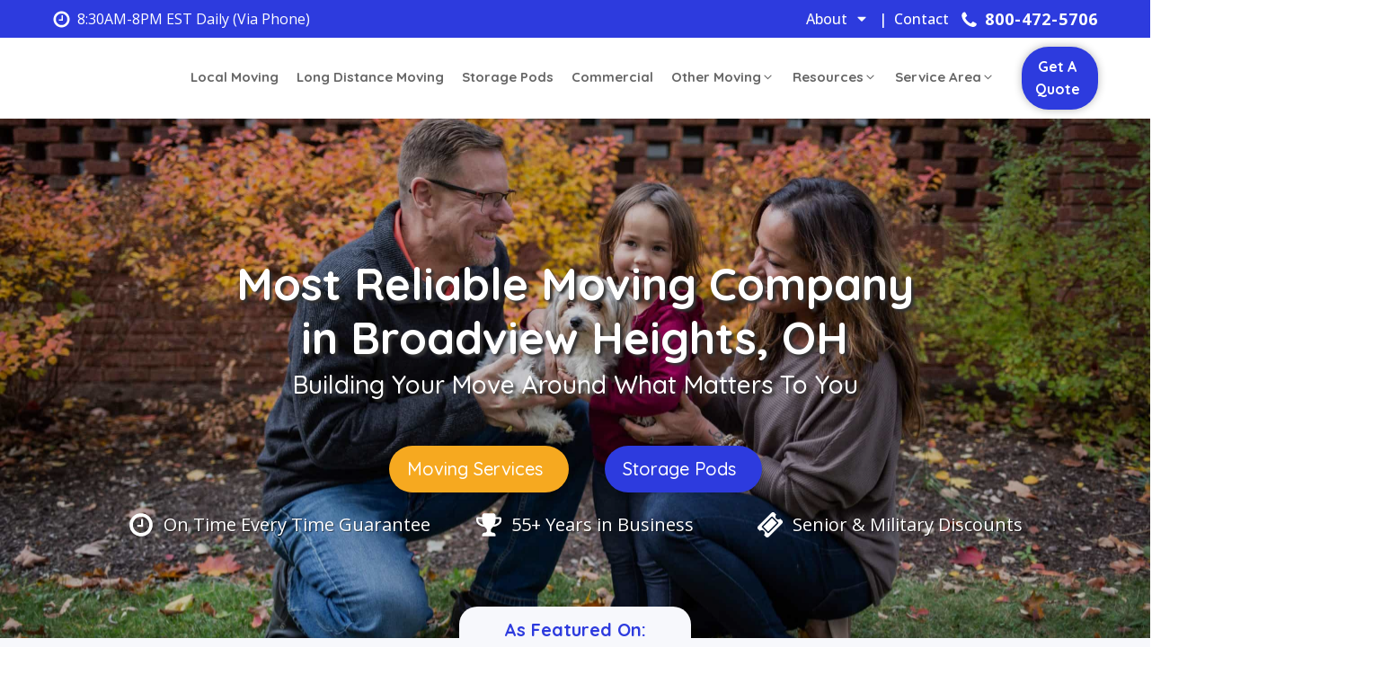

--- FILE ---
content_type: text/html; charset=UTF-8
request_url: https://dearmanmoving.com/moving-companies/broadview-heights-ohio/
body_size: 53672
content:
<!DOCTYPE html>
<html lang="en-US" >
<head>
<meta charset="UTF-8">
<script type="fbd377f35974928a6e92d07b-text/javascript">
var gform;gform||(document.addEventListener("gform_main_scripts_loaded",function(){gform.scriptsLoaded=!0}),document.addEventListener("gform/theme/scripts_loaded",function(){gform.themeScriptsLoaded=!0}),window.addEventListener("DOMContentLoaded",function(){gform.domLoaded=!0}),gform={domLoaded:!1,scriptsLoaded:!1,themeScriptsLoaded:!1,isFormEditor:()=>"function"==typeof InitializeEditor,callIfLoaded:function(o){return!(!gform.domLoaded||!gform.scriptsLoaded||!gform.themeScriptsLoaded&&!gform.isFormEditor()||(gform.isFormEditor()&&console.warn("The use of gform.initializeOnLoaded() is deprecated in the form editor context and will be removed in Gravity Forms 3.1."),o(),0))},initializeOnLoaded:function(o){gform.callIfLoaded(o)||(document.addEventListener("gform_main_scripts_loaded",()=>{gform.scriptsLoaded=!0,gform.callIfLoaded(o)}),document.addEventListener("gform/theme/scripts_loaded",()=>{gform.themeScriptsLoaded=!0,gform.callIfLoaded(o)}),window.addEventListener("DOMContentLoaded",()=>{gform.domLoaded=!0,gform.callIfLoaded(o)}))},hooks:{action:{},filter:{}},addAction:function(o,r,e,t){gform.addHook("action",o,r,e,t)},addFilter:function(o,r,e,t){gform.addHook("filter",o,r,e,t)},doAction:function(o){gform.doHook("action",o,arguments)},applyFilters:function(o){return gform.doHook("filter",o,arguments)},removeAction:function(o,r){gform.removeHook("action",o,r)},removeFilter:function(o,r,e){gform.removeHook("filter",o,r,e)},addHook:function(o,r,e,t,n){null==gform.hooks[o][r]&&(gform.hooks[o][r]=[]);var d=gform.hooks[o][r];null==n&&(n=r+"_"+d.length),gform.hooks[o][r].push({tag:n,callable:e,priority:t=null==t?10:t})},doHook:function(r,o,e){var t;if(e=Array.prototype.slice.call(e,1),null!=gform.hooks[r][o]&&((o=gform.hooks[r][o]).sort(function(o,r){return o.priority-r.priority}),o.forEach(function(o){"function"!=typeof(t=o.callable)&&(t=window[t]),"action"==r?t.apply(null,e):e[0]=t.apply(null,e)})),"filter"==r)return e[0]},removeHook:function(o,r,t,n){var e;null!=gform.hooks[o][r]&&(e=(e=gform.hooks[o][r]).filter(function(o,r,e){return!!(null!=n&&n!=o.tag||null!=t&&t!=o.priority)}),gform.hooks[o][r]=e)}});
</script>

<meta name="viewport" content="width=device-width, initial-scale=1.0">
<!-- WP_HEAD() START -->


<meta name='robots' content='index, follow, max-image-preview:large, max-snippet:-1, max-video-preview:-1' />
	<style>img:is([sizes="auto" i], [sizes^="auto," i]) { contain-intrinsic-size: 3000px 1500px }</style>
	
	<!-- This site is optimized with the Yoast SEO plugin v26.2 - https://yoast.com/wordpress/plugins/seo/ -->
	<title>Broadview Heights, OH Movers | Dearman Moving &amp; Storage</title>
<link data-rocket-preload as="style" href="https://fonts.googleapis.com/css?family=Open%20Sans%3A300%2Cregular%2C%7CQuicksand%3A600%2C700%2Cregular%2C%7CQuicksand%3A100%2C200%2C300%2C400%2C500%2C600%2C700%2C800%2C900%7COpen%20Sans%3A100%2C200%2C300%2C400%2C500%2C600%2C700%2C800%2C900%7CMontserrat%3A100%2C200%2C300%2C400%2C500%2C600%2C700%2C800%2C900%7CNoto%20Sans%20JP%3A100%2C200%2C300%2C400%2C500%2C600%2C700%2C800%2C900&#038;display=swap" rel="preload">
<script src="/cdn-cgi/scripts/7d0fa10a/cloudflare-static/rocket-loader.min.js" data-cf-settings="fbd377f35974928a6e92d07b-|49"></script><link href="https://fonts.googleapis.com/css?family=Open%20Sans%3A300%2Cregular%2C%7CQuicksand%3A600%2C700%2Cregular%2C%7CQuicksand%3A100%2C200%2C300%2C400%2C500%2C600%2C700%2C800%2C900%7COpen%20Sans%3A100%2C200%2C300%2C400%2C500%2C600%2C700%2C800%2C900%7CMontserrat%3A100%2C200%2C300%2C400%2C500%2C600%2C700%2C800%2C900%7CNoto%20Sans%20JP%3A100%2C200%2C300%2C400%2C500%2C600%2C700%2C800%2C900&#038;display=swap" media="print" onload="this.media=&#039;all&#039;" rel="stylesheet">
<noscript><link rel="stylesheet" href="https://fonts.googleapis.com/css?family=Open%20Sans%3A300%2Cregular%2C%7CQuicksand%3A600%2C700%2Cregular%2C%7CQuicksand%3A100%2C200%2C300%2C400%2C500%2C600%2C700%2C800%2C900%7COpen%20Sans%3A100%2C200%2C300%2C400%2C500%2C600%2C700%2C800%2C900%7CMontserrat%3A100%2C200%2C300%2C400%2C500%2C600%2C700%2C800%2C900%7CNoto%20Sans%20JP%3A100%2C200%2C300%2C400%2C500%2C600%2C700%2C800%2C900&#038;display=swap"></noscript>
	<meta name="description" content="Looking for reliable movers in Broadview Heights, OH? Click here to learn more about services from the best local moving company in and around Cleveland!" />
	<link rel="canonical" href="https://dearmanmoving.com/moving-companies/broadview-heights-ohio/" />
	<meta property="og:locale" content="en_US" />
	<meta property="og:type" content="article" />
	<meta property="og:title" content="Broadview Heights, OH Movers | Dearman Moving &amp; Storage" />
	<meta property="og:description" content="Looking for reliable movers in Broadview Heights, OH? Click here to learn more about services from the best local moving company in and around Cleveland!" />
	<meta property="og:url" content="https://dearmanmoving.com/moving-companies/broadview-heights-ohio/" />
	<meta property="og:site_name" content="Dearman Moving" />
	<meta property="article:modified_time" content="2024-06-14T19:02:52+00:00" />
	<meta name="twitter:card" content="summary_large_image" />
	<meta name="twitter:label1" content="Est. reading time" />
	<meta name="twitter:data1" content="9 minutes" />
	<script type="application/ld+json" class="yoast-schema-graph">{"@context":"https://schema.org","@graph":[{"@type":"WebPage","@id":"https://dearmanmoving.com/moving-companies/broadview-heights-ohio/","url":"https://dearmanmoving.com/moving-companies/broadview-heights-ohio/","name":"Broadview Heights, OH Movers | Dearman Moving & Storage","isPartOf":{"@id":"https://dearmanmoving.com/#website"},"datePublished":"2021-11-29T20:50:27+00:00","dateModified":"2024-06-14T19:02:52+00:00","description":"Looking for reliable movers in Broadview Heights, OH? Click here to learn more about services from the best local moving company in and around Cleveland!","breadcrumb":{"@id":"https://dearmanmoving.com/moving-companies/broadview-heights-ohio/#breadcrumb"},"inLanguage":"en-US","potentialAction":[{"@type":"ReadAction","target":["https://dearmanmoving.com/moving-companies/broadview-heights-ohio/"]}]},{"@type":"BreadcrumbList","@id":"https://dearmanmoving.com/moving-companies/broadview-heights-ohio/#breadcrumb","itemListElement":[{"@type":"ListItem","position":1,"name":"Home","item":"https://dearmanmoving.com/"},{"@type":"ListItem","position":2,"name":"Moving Companies","item":"https://dearmanmoving.com/moving-companies/"},{"@type":"ListItem","position":3,"name":"Broadview Heights"}]},{"@type":"WebSite","@id":"https://dearmanmoving.com/#website","url":"https://dearmanmoving.com/","name":"Dearman Moving","description":"Moving &amp; Storage","publisher":{"@id":"https://dearmanmoving.com/#organization"},"potentialAction":[{"@type":"SearchAction","target":{"@type":"EntryPoint","urlTemplate":"https://dearmanmoving.com/?s={search_term_string}"},"query-input":{"@type":"PropertyValueSpecification","valueRequired":true,"valueName":"search_term_string"}}],"inLanguage":"en-US"},{"@type":"Organization","@id":"https://dearmanmoving.com/#organization","name":"Dearman Moving & Storage","url":"https://dearmanmoving.com/","logo":{"@type":"ImageObject","inLanguage":"en-US","@id":"https://dearmanmoving.com/#/schema/logo/image/","url":"https://dearmanmoving.com/wp-content/uploads/2023/04/dearman-moving-and-storage.png","contentUrl":"https://dearmanmoving.com/wp-content/uploads/2023/04/dearman-moving-and-storage.png","width":256,"height":55,"caption":"Dearman Moving & Storage"},"image":{"@id":"https://dearmanmoving.com/#/schema/logo/image/"}}]}</script>
	<!-- / Yoast SEO plugin. -->


<link href='https://fonts.gstatic.com' crossorigin rel='preconnect' />
<link rel="alternate" type="application/rss+xml" title="Dearman Moving &raquo; Feed" href="https://dearmanmoving.com/feed/" />
<link rel="alternate" type="application/rss+xml" title="Dearman Moving &raquo; Comments Feed" href="https://dearmanmoving.com/comments/feed/" />
<style id='wp-block-library-inline-css'>
:root{--wp-admin-theme-color:#007cba;--wp-admin-theme-color--rgb:0,124,186;--wp-admin-theme-color-darker-10:#006ba1;--wp-admin-theme-color-darker-10--rgb:0,107,161;--wp-admin-theme-color-darker-20:#005a87;--wp-admin-theme-color-darker-20--rgb:0,90,135;--wp-admin-border-width-focus:2px;--wp-block-synced-color:#7a00df;--wp-block-synced-color--rgb:122,0,223;--wp-bound-block-color:var(--wp-block-synced-color)}@media (min-resolution:192dpi){:root{--wp-admin-border-width-focus:1.5px}}.wp-element-button{cursor:pointer}:root{--wp--preset--font-size--normal:16px;--wp--preset--font-size--huge:42px}:root .has-very-light-gray-background-color{background-color:#eee}:root .has-very-dark-gray-background-color{background-color:#313131}:root .has-very-light-gray-color{color:#eee}:root .has-very-dark-gray-color{color:#313131}:root .has-vivid-green-cyan-to-vivid-cyan-blue-gradient-background{background:linear-gradient(135deg,#00d084,#0693e3)}:root .has-purple-crush-gradient-background{background:linear-gradient(135deg,#34e2e4,#4721fb 50%,#ab1dfe)}:root .has-hazy-dawn-gradient-background{background:linear-gradient(135deg,#faaca8,#dad0ec)}:root .has-subdued-olive-gradient-background{background:linear-gradient(135deg,#fafae1,#67a671)}:root .has-atomic-cream-gradient-background{background:linear-gradient(135deg,#fdd79a,#004a59)}:root .has-nightshade-gradient-background{background:linear-gradient(135deg,#330968,#31cdcf)}:root .has-midnight-gradient-background{background:linear-gradient(135deg,#020381,#2874fc)}.has-regular-font-size{font-size:1em}.has-larger-font-size{font-size:2.625em}.has-normal-font-size{font-size:var(--wp--preset--font-size--normal)}.has-huge-font-size{font-size:var(--wp--preset--font-size--huge)}.has-text-align-center{text-align:center}.has-text-align-left{text-align:left}.has-text-align-right{text-align:right}#end-resizable-editor-section{display:none}.aligncenter{clear:both}.items-justified-left{justify-content:flex-start}.items-justified-center{justify-content:center}.items-justified-right{justify-content:flex-end}.items-justified-space-between{justify-content:space-between}.screen-reader-text{border:0;clip-path:inset(50%);height:1px;margin:-1px;overflow:hidden;padding:0;position:absolute;width:1px;word-wrap:normal!important}.screen-reader-text:focus{background-color:#ddd;clip-path:none;color:#444;display:block;font-size:1em;height:auto;left:5px;line-height:normal;padding:15px 23px 14px;text-decoration:none;top:5px;width:auto;z-index:100000}html :where(.has-border-color){border-style:solid}html :where([style*=border-top-color]){border-top-style:solid}html :where([style*=border-right-color]){border-right-style:solid}html :where([style*=border-bottom-color]){border-bottom-style:solid}html :where([style*=border-left-color]){border-left-style:solid}html :where([style*=border-width]){border-style:solid}html :where([style*=border-top-width]){border-top-style:solid}html :where([style*=border-right-width]){border-right-style:solid}html :where([style*=border-bottom-width]){border-bottom-style:solid}html :where([style*=border-left-width]){border-left-style:solid}html :where(img[class*=wp-image-]){height:auto;max-width:100%}:where(figure){margin:0 0 1em}html :where(.is-position-sticky){--wp-admin--admin-bar--position-offset:var(--wp-admin--admin-bar--height,0px)}@media screen and (max-width:600px){html :where(.is-position-sticky){--wp-admin--admin-bar--position-offset:0px}}
</style>
<style id='classic-theme-styles-inline-css'>
/*! This file is auto-generated */
.wp-block-button__link{color:#fff;background-color:#32373c;border-radius:9999px;box-shadow:none;text-decoration:none;padding:calc(.667em + 2px) calc(1.333em + 2px);font-size:1.125em}.wp-block-file__button{background:#32373c;color:#fff;text-decoration:none}
</style>
<style id='global-styles-inline-css'>
:root{--wp--preset--aspect-ratio--square: 1;--wp--preset--aspect-ratio--4-3: 4/3;--wp--preset--aspect-ratio--3-4: 3/4;--wp--preset--aspect-ratio--3-2: 3/2;--wp--preset--aspect-ratio--2-3: 2/3;--wp--preset--aspect-ratio--16-9: 16/9;--wp--preset--aspect-ratio--9-16: 9/16;--wp--preset--color--black: #000000;--wp--preset--color--cyan-bluish-gray: #abb8c3;--wp--preset--color--white: #ffffff;--wp--preset--color--pale-pink: #f78da7;--wp--preset--color--vivid-red: #cf2e2e;--wp--preset--color--luminous-vivid-orange: #ff6900;--wp--preset--color--luminous-vivid-amber: #fcb900;--wp--preset--color--light-green-cyan: #7bdcb5;--wp--preset--color--vivid-green-cyan: #00d084;--wp--preset--color--pale-cyan-blue: #8ed1fc;--wp--preset--color--vivid-cyan-blue: #0693e3;--wp--preset--color--vivid-purple: #9b51e0;--wp--preset--color--base: #FFFFFF;--wp--preset--color--contrast: #111111;--wp--preset--color--accent-1: #FFEE58;--wp--preset--color--accent-2: #F6CFF4;--wp--preset--color--accent-3: #503AA8;--wp--preset--color--accent-4: #686868;--wp--preset--color--accent-5: #FBFAF3;--wp--preset--color--accent-6: color-mix(in srgb, currentColor 20%, transparent);--wp--preset--gradient--vivid-cyan-blue-to-vivid-purple: linear-gradient(135deg,rgba(6,147,227,1) 0%,rgb(155,81,224) 100%);--wp--preset--gradient--light-green-cyan-to-vivid-green-cyan: linear-gradient(135deg,rgb(122,220,180) 0%,rgb(0,208,130) 100%);--wp--preset--gradient--luminous-vivid-amber-to-luminous-vivid-orange: linear-gradient(135deg,rgba(252,185,0,1) 0%,rgba(255,105,0,1) 100%);--wp--preset--gradient--luminous-vivid-orange-to-vivid-red: linear-gradient(135deg,rgba(255,105,0,1) 0%,rgb(207,46,46) 100%);--wp--preset--gradient--very-light-gray-to-cyan-bluish-gray: linear-gradient(135deg,rgb(238,238,238) 0%,rgb(169,184,195) 100%);--wp--preset--gradient--cool-to-warm-spectrum: linear-gradient(135deg,rgb(74,234,220) 0%,rgb(151,120,209) 20%,rgb(207,42,186) 40%,rgb(238,44,130) 60%,rgb(251,105,98) 80%,rgb(254,248,76) 100%);--wp--preset--gradient--blush-light-purple: linear-gradient(135deg,rgb(255,206,236) 0%,rgb(152,150,240) 100%);--wp--preset--gradient--blush-bordeaux: linear-gradient(135deg,rgb(254,205,165) 0%,rgb(254,45,45) 50%,rgb(107,0,62) 100%);--wp--preset--gradient--luminous-dusk: linear-gradient(135deg,rgb(255,203,112) 0%,rgb(199,81,192) 50%,rgb(65,88,208) 100%);--wp--preset--gradient--pale-ocean: linear-gradient(135deg,rgb(255,245,203) 0%,rgb(182,227,212) 50%,rgb(51,167,181) 100%);--wp--preset--gradient--electric-grass: linear-gradient(135deg,rgb(202,248,128) 0%,rgb(113,206,126) 100%);--wp--preset--gradient--midnight: linear-gradient(135deg,rgb(2,3,129) 0%,rgb(40,116,252) 100%);--wp--preset--font-size--small: 0.875rem;--wp--preset--font-size--medium: clamp(1rem, 1rem + ((1vw - 0.2rem) * 0.196), 1.125rem);--wp--preset--font-size--large: clamp(1.125rem, 1.125rem + ((1vw - 0.2rem) * 0.392), 1.375rem);--wp--preset--font-size--x-large: clamp(1.75rem, 1.75rem + ((1vw - 0.2rem) * 0.392), 2rem);--wp--preset--font-size--xx-large: clamp(2.15rem, 2.15rem + ((1vw - 0.2rem) * 1.333), 3rem);--wp--preset--font-family--manrope: Manrope, sans-serif;--wp--preset--font-family--fira-code: "Fira Code", monospace;--wp--preset--spacing--20: 10px;--wp--preset--spacing--30: 20px;--wp--preset--spacing--40: 30px;--wp--preset--spacing--50: clamp(30px, 5vw, 50px);--wp--preset--spacing--60: clamp(30px, 7vw, 70px);--wp--preset--spacing--70: clamp(50px, 7vw, 90px);--wp--preset--spacing--80: clamp(70px, 10vw, 140px);--wp--preset--shadow--natural: 6px 6px 9px rgba(0, 0, 0, 0.2);--wp--preset--shadow--deep: 12px 12px 50px rgba(0, 0, 0, 0.4);--wp--preset--shadow--sharp: 6px 6px 0px rgba(0, 0, 0, 0.2);--wp--preset--shadow--outlined: 6px 6px 0px -3px rgba(255, 255, 255, 1), 6px 6px rgba(0, 0, 0, 1);--wp--preset--shadow--crisp: 6px 6px 0px rgba(0, 0, 0, 1);}:root :where(.is-layout-flow) > :first-child{margin-block-start: 0;}:root :where(.is-layout-flow) > :last-child{margin-block-end: 0;}:root :where(.is-layout-flow) > *{margin-block-start: 1.2rem;margin-block-end: 0;}:root :where(.is-layout-constrained) > :first-child{margin-block-start: 0;}:root :where(.is-layout-constrained) > :last-child{margin-block-end: 0;}:root :where(.is-layout-constrained) > *{margin-block-start: 1.2rem;margin-block-end: 0;}:root :where(.is-layout-flex){gap: 1.2rem;}:root :where(.is-layout-grid){gap: 1.2rem;}body .is-layout-flex{display: flex;}.is-layout-flex{flex-wrap: wrap;align-items: center;}.is-layout-flex > :is(*, div){margin: 0;}body .is-layout-grid{display: grid;}.is-layout-grid > :is(*, div){margin: 0;}:root :where(.wp-block-columns-is-layout-flow) > :first-child{margin-block-start: 0;}:root :where(.wp-block-columns-is-layout-flow) > :last-child{margin-block-end: 0;}:root :where(.wp-block-columns-is-layout-flow) > *{margin-block-start: var(--wp--preset--spacing--50);margin-block-end: 0;}:root :where(.wp-block-columns-is-layout-constrained) > :first-child{margin-block-start: 0;}:root :where(.wp-block-columns-is-layout-constrained) > :last-child{margin-block-end: 0;}:root :where(.wp-block-columns-is-layout-constrained) > *{margin-block-start: var(--wp--preset--spacing--50);margin-block-end: 0;}:root :where(.wp-block-columns-is-layout-flex){gap: var(--wp--preset--spacing--50);}:root :where(.wp-block-columns-is-layout-grid){gap: var(--wp--preset--spacing--50);}.has-black-color{color: var(--wp--preset--color--black) !important;}.has-cyan-bluish-gray-color{color: var(--wp--preset--color--cyan-bluish-gray) !important;}.has-white-color{color: var(--wp--preset--color--white) !important;}.has-pale-pink-color{color: var(--wp--preset--color--pale-pink) !important;}.has-vivid-red-color{color: var(--wp--preset--color--vivid-red) !important;}.has-luminous-vivid-orange-color{color: var(--wp--preset--color--luminous-vivid-orange) !important;}.has-luminous-vivid-amber-color{color: var(--wp--preset--color--luminous-vivid-amber) !important;}.has-light-green-cyan-color{color: var(--wp--preset--color--light-green-cyan) !important;}.has-vivid-green-cyan-color{color: var(--wp--preset--color--vivid-green-cyan) !important;}.has-pale-cyan-blue-color{color: var(--wp--preset--color--pale-cyan-blue) !important;}.has-vivid-cyan-blue-color{color: var(--wp--preset--color--vivid-cyan-blue) !important;}.has-vivid-purple-color{color: var(--wp--preset--color--vivid-purple) !important;}.has-black-background-color{background-color: var(--wp--preset--color--black) !important;}.has-cyan-bluish-gray-background-color{background-color: var(--wp--preset--color--cyan-bluish-gray) !important;}.has-white-background-color{background-color: var(--wp--preset--color--white) !important;}.has-pale-pink-background-color{background-color: var(--wp--preset--color--pale-pink) !important;}.has-vivid-red-background-color{background-color: var(--wp--preset--color--vivid-red) !important;}.has-luminous-vivid-orange-background-color{background-color: var(--wp--preset--color--luminous-vivid-orange) !important;}.has-luminous-vivid-amber-background-color{background-color: var(--wp--preset--color--luminous-vivid-amber) !important;}.has-light-green-cyan-background-color{background-color: var(--wp--preset--color--light-green-cyan) !important;}.has-vivid-green-cyan-background-color{background-color: var(--wp--preset--color--vivid-green-cyan) !important;}.has-pale-cyan-blue-background-color{background-color: var(--wp--preset--color--pale-cyan-blue) !important;}.has-vivid-cyan-blue-background-color{background-color: var(--wp--preset--color--vivid-cyan-blue) !important;}.has-vivid-purple-background-color{background-color: var(--wp--preset--color--vivid-purple) !important;}.has-black-border-color{border-color: var(--wp--preset--color--black) !important;}.has-cyan-bluish-gray-border-color{border-color: var(--wp--preset--color--cyan-bluish-gray) !important;}.has-white-border-color{border-color: var(--wp--preset--color--white) !important;}.has-pale-pink-border-color{border-color: var(--wp--preset--color--pale-pink) !important;}.has-vivid-red-border-color{border-color: var(--wp--preset--color--vivid-red) !important;}.has-luminous-vivid-orange-border-color{border-color: var(--wp--preset--color--luminous-vivid-orange) !important;}.has-luminous-vivid-amber-border-color{border-color: var(--wp--preset--color--luminous-vivid-amber) !important;}.has-light-green-cyan-border-color{border-color: var(--wp--preset--color--light-green-cyan) !important;}.has-vivid-green-cyan-border-color{border-color: var(--wp--preset--color--vivid-green-cyan) !important;}.has-pale-cyan-blue-border-color{border-color: var(--wp--preset--color--pale-cyan-blue) !important;}.has-vivid-cyan-blue-border-color{border-color: var(--wp--preset--color--vivid-cyan-blue) !important;}.has-vivid-purple-border-color{border-color: var(--wp--preset--color--vivid-purple) !important;}.has-vivid-cyan-blue-to-vivid-purple-gradient-background{background: var(--wp--preset--gradient--vivid-cyan-blue-to-vivid-purple) !important;}.has-light-green-cyan-to-vivid-green-cyan-gradient-background{background: var(--wp--preset--gradient--light-green-cyan-to-vivid-green-cyan) !important;}.has-luminous-vivid-amber-to-luminous-vivid-orange-gradient-background{background: var(--wp--preset--gradient--luminous-vivid-amber-to-luminous-vivid-orange) !important;}.has-luminous-vivid-orange-to-vivid-red-gradient-background{background: var(--wp--preset--gradient--luminous-vivid-orange-to-vivid-red) !important;}.has-very-light-gray-to-cyan-bluish-gray-gradient-background{background: var(--wp--preset--gradient--very-light-gray-to-cyan-bluish-gray) !important;}.has-cool-to-warm-spectrum-gradient-background{background: var(--wp--preset--gradient--cool-to-warm-spectrum) !important;}.has-blush-light-purple-gradient-background{background: var(--wp--preset--gradient--blush-light-purple) !important;}.has-blush-bordeaux-gradient-background{background: var(--wp--preset--gradient--blush-bordeaux) !important;}.has-luminous-dusk-gradient-background{background: var(--wp--preset--gradient--luminous-dusk) !important;}.has-pale-ocean-gradient-background{background: var(--wp--preset--gradient--pale-ocean) !important;}.has-electric-grass-gradient-background{background: var(--wp--preset--gradient--electric-grass) !important;}.has-midnight-gradient-background{background: var(--wp--preset--gradient--midnight) !important;}.has-small-font-size{font-size: var(--wp--preset--font-size--small) !important;}.has-medium-font-size{font-size: var(--wp--preset--font-size--medium) !important;}.has-large-font-size{font-size: var(--wp--preset--font-size--large) !important;}.has-x-large-font-size{font-size: var(--wp--preset--font-size--x-large) !important;}
</style>
<link data-minify="1" rel='stylesheet' id='oxygen-css' href='https://dearmanmoving.com/wp-content/cache/min/1/wp-content/plugins/oxygen/component-framework/oxygen.css?ver=1763060015' media='all' />
<!--n2css--><!--n2js--><script src="https://dearmanmoving.com/wp-includes/js/jquery/jquery.min.js?ver=3.7.1" id="jquery-core-js" type="fbd377f35974928a6e92d07b-text/javascript"></script>
<link rel="https://api.w.org/" href="https://dearmanmoving.com/wp-json/" /><link rel="alternate" title="JSON" type="application/json" href="https://dearmanmoving.com/wp-json/wp/v2/pages/8261" /><link rel="EditURI" type="application/rsd+xml" title="RSD" href="https://dearmanmoving.com/xmlrpc.php?rsd" />
<meta name="generator" content="WordPress 6.8.3" />
<link rel='shortlink' href='https://dearmanmoving.com/?p=8261' />
<link rel="alternate" title="oEmbed (JSON)" type="application/json+oembed" href="https://dearmanmoving.com/wp-json/oembed/1.0/embed?url=https%3A%2F%2Fdearmanmoving.com%2Fmoving-companies%2Fbroadview-heights-ohio%2F" />
<link rel="alternate" title="oEmbed (XML)" type="text/xml+oembed" href="https://dearmanmoving.com/wp-json/oembed/1.0/embed?url=https%3A%2F%2Fdearmanmoving.com%2Fmoving-companies%2Fbroadview-heights-ohio%2F&#038;format=xml" />
<!-- start Simple Custom CSS and JS -->
<script type="fbd377f35974928a6e92d07b-text/javascript">
console.log('quote 39 start');

jQuery(document).on('gform_post_render', function(event, form_id, current_page) {
    // Disable autocomplete for all inputs
    setTimeout(function() {
        jQuery(document).ready(function() {
            jQuery('input').attr('autocomplete', 'off');
        });
    }, 1000);

    if (form_id == 39) {
        let is_far = false;
        const included_miles = 100;
        const options = {
            style: "currency",
            currency: "USD",
        };
        const numberFormat = new Intl.NumberFormat("en-US", options);

        // Set initial storage cost
        jQuery("#input_39_96").val(249); // Warehouse storage

        // Handle storage option changes
        jQuery('#choice_39_36_0, #choice_39_36_1, #input_39_9').change(function() {
            let distance = jQuery("#input_39_9").val();
            let site = jQuery("#choice_39_36_1").is(":checked");
            let warehouse = jQuery("#choice_39_36_0").is(":checked");

            // Set storage costs directly (distance checking logic removed)
            if (site) {
                jQuery("#input_39_97").val(249);
            }
            if (warehouse) {
                jQuery("#input_39_96").val(249);
            }
        });

        // Configure datepicker
        gform.addFilter("gform_datepicker_options_pre_init", function(optionsObj, formId, fieldId) {
            if (fieldId == 49) {
                optionsObj.minDate = 0;
            }
            return optionsObj;
        });

        // Handle address autocomplete
        var de_address = jQuery("#input_39_6_3").val();
        var mo_address = jQuery("#input_39_17_3").val();

        jQuery("#input_39_6_advanced_address_autocomplete").blur(function() {
            jQuery("#input_39_6 span").show();
        });

        jQuery("#input_39_17_advanced_address_autocomplete").blur(function() {
            jQuery("#input_39_17 span").show();
        });

        if (de_address != '') {
            jQuery("#input_39_6 span").show();
        }
        if (mo_address != '') {
            jQuery("#input_39_17 span").show();
        }

        jQuery("#input_39_6_advanced_address_autocomplete, #input_39_17_advanced_address_autocomplete")
            .attr("placeholder", "Start Typing Address Here");

        // Update container quantity display
        var container_qty = jQuery("#input_39_28").val();
        jQuery("#qty, #qty1, #qty2, #qty3, #qty4, #qty5, #con_3, #con_2, #con_1").html(container_qty);

        // Handle container storage location
        var keep_container = jQuery("#input_39_36 input[type=radio]:checked").val();
        if (keep_container == "Our Warehouse") {
            jQuery(".sty_loca").hide();
        } else {
            jQuery(".sty_ware").hide();
        }

        // Handle moving vs storage selection
        jQuery('#field_39_13 input').click(function() {
            let moving = jQuery("#input_39_13 input[type=radio]:checked").val();
            if (moving != "Moving") {
                jQuery('.gchoice_39_75_1').hide();
            } else {
                jQuery('.gchoice_39_75_1').show();
            }
        });

        // Handle trip text display for temporary storage
        if (jQuery("#input_39_36 input[type=radio]:checked").val() == "Our Warehouse" && 
            jQuery("#input_39_13 input[type=radio]:checked").val() == "Temporary Storage") {
            jQuery("#de_text").html(' x 1st & 2nd Trip');
            jQuery("#wa_text").html(' x 1st & 2nd Trip');
            jQuery("#mile_drop_text").html(' x 1st & 2nd Trip');
            jQuery("#mile_ware_text").html(' x 1st & 2nd Trip');
        } else {
            jQuery("#de_text").html('');
            jQuery("#wa_text").html('');
            jQuery("#mile_drop_text").html('');
            jQuery("#mile_ware_text").html('');
        }

        // Handle discount selections
        var discount = jQuery("#input_39_32 input[type=radio]:checked").val();
        if (discount == "Senior Citizen") {
            jQuery(".req_seni").show();
            jQuery(".req_mili").hide();
        } else if (discount == "Military") {
            jQuery(".req_mili").show();
            jQuery(".req_seni").hide();
        } else {
            jQuery(".req_seni, .req_mili").hide();
        }

        // Handle moving section visibility
        var keep_container = jQuery("#input_39_13 input[type=radio]:checked").val();
        if (keep_container != "Moving") {
            jQuery(".se_move").hide();
        }

        // Update grand total display
        var grand_total = jQuery("#input_39_89").val();
        jQuery("#grand_total").html(grand_total);

        // Handle timing issues with total updates
        jQuery(document).on('change', '#input_39_89', function() {
            var updated_total = jQuery("#input_39_89").val();
            jQuery("#grand_total").html(updated_total);
        });

        jQuery(document).bind('gform_post_conditional_logic', function() {
            var updated_total = jQuery("#input_39_89").val();
            if (updated_total) {
                jQuery("#grand_total").html(updated_total);
            }
        });

        // Debug logging for field values
        console.log('Field 89 value: ' + jQuery("#input_39_89").val());
        console.log('Field 90 value: ' + jQuery("#input_39_90").val());
        console.log('Subtotal field 29: ' + jQuery("#input_39_29").val());
        console.log('All total-related fields:');
        console.log('Field 88: ' + jQuery("#input_39_88").val());
        console.log('Field 89: ' + jQuery("#input_39_89").val());
        console.log('Field 90: ' + jQuery("#input_39_90").val());
        console.log('Field 91: ' + jQuery("#input_39_91").val());
        console.log('Movement fields:');
        console.log('Field 101 (0-51): ' + jQuery("#ginput_base_price_39_101").val());
        console.log('Field 102 (51-75): ' + jQuery("#ginput_base_price_39_102").val());
        console.log('Field 104 (Return 0-51): ' + jQuery("#ginput_base_price_39_104").val());
        console.log('Field 105 (Return 51-75): ' + jQuery("#ginput_base_price_39_105").val());
        console.log('More fields:');
        for (let i = 85; i < 95; i++) {
            console.log('Field ' + i + ': ' + jQuery("#input_39_" + i).val());
        }

        // Update price display elements
        var tax = jQuery("#ginput_base_price_39_31").val();
        jQuery("#tax").html(tax);

        var dis_senior = jQuery("#ginput_base_price_39_33").val();
        jQuery("#req_sernior").html(dis_senior);

        var dis_military = jQuery("#ginput_base_price_39_34").val();
        jQuery("#req_military").html(dis_military);

        var sub_total = jQuery("#input_39_29").val();
        jQuery("#subtotal").html(sub_total);

        var drop_mile_ex = jQuery("#ginput_base_price_39_24").val();
        jQuery("#mile_drop").html(drop_mile_ex);

        var dr_price = jQuery("#ginput_base_price_39_22").val();
        jQuery("#de_price").html(dr_price);

        var mo_price = jQuery("#ginput_base_price_39_47").val();
        jQuery("#mo_price").html(mo_price);

        var wa_price = jQuery("#ginput_base_price_39_48").val();
        jQuery("#wa_price").html(wa_price);

        var ret_price = jQuery("#ginput_base_price_39_84").val();
        jQuery("#ret_price").html(ret_price);

        var re_mo_to = jQuery("#ginput_base_price_39_77").val();
        jQuery("#ret_price").html(re_mo_to);

        var pr_warehouse = jQuery("#ginput_base_price_39_37").val();
        jQuery("#warehouse").html(pr_warehouse);

        var pr_loca = jQuery("#ginput_base_price_39_38").val();
        jQuery("#location").html(pr_loca);

        // Calculate and display extra miles for drop-off
        var drop_mile = jQuery("#input_39_9").val();
        var extra_d_mile = drop_mile - included_miles;
        if (extra_d_mile > 0) {
            jQuery("#ex_drop").html(extra_d_mile.toFixed(2));
            jQuery("#ex_move4").html(extra_d_mile.toFixed(2));
        } else {
            jQuery("#ex_drop").html(0);
            jQuery("#ex_move4").html(0);
            jQuery("#extra_mi_li").hide();
        }

        var move_mile_ex = jQuery("#ginput_base_price_39_26").val();
        jQuery("#mile_move").html(move_mile_ex);

        var move_mile = jQuery("#input_39_43").val();
        if (move_mile > 0) {
            jQuery("#ex_move").html(move_mile);
        } else {
            jQuery("#ex_move").html(0);
        }

        // Handle return mileage calculations
        if (keep_container != "Moving") {
            var return_base_p = jQuery("#ginput_base_price_39_25").val();
            jQuery("#mile_ware").html(return_base_p);
            var return_mile1 = jQuery("#input_39_16").val();
            var return_1 = return_mile1 - included_miles;
            if (return_1 > 0) {
                jQuery("#ex_ware").html(return_1.toFixed(2));
                jQuery("#ret_ware").html(return_1.toFixed(2));
            } else {
                jQuery("#ex_ware").html(0);
                jQuery("#ret_ware").html(0);
            }
        } else {
            var return_base_p1 = jQuery("#ginput_base_price_39_27").val();
            jQuery("#mile_ware").html(return_base_p1);
            jQuery("#ret_mile_ware").html(return_base_p1);
            var return_mile2 = jQuery("#input_39_20").val();
            var return_2 = return_mile2 - included_miles;
            if (return_2 > 0) {
                jQuery("#ex_ware").html(return_2.toFixed(2));
                jQuery("#ret_ware").html(return_2.toFixed(2));
            } else {
                jQuery("#ex_ware").html(0);
                jQuery("#ret_ware").html(0);
            }
        }

        // Update additional price displays
        var total_setup = jQuery("#input_39_55").val();
        jQuery("#total_setup").html(total_setup);

        var total_requ = jQuery("#input_39_99").val();
        jQuery("#total_req").html(total_requ);

        var senior_dis_setup = jQuery("#input_39_66").val();
        jQuery("#set_sernior").html(senior_dis_setup);

        var military_dis_setup = jQuery("#input_39_68").val();
        jQuery("#set_military").html(military_dis_setup);

        var setup_tax = jQuery("#input_39_67").val();
        jQuery("#set_tax").html(setup_tax);

        var senior_dis_req = jQuery("#input_39_69").val();
        jQuery("#req_sernior").html(senior_dis_req);

        var military_dis_req = jQuery("#input_39_70").val();
        jQuery("#req_military").html(military_dis_req);

        var req_tax = jQuery("#input_39_71").val();
        jQuery("#req_tax").html(req_tax);

        // Handle address auto-fill for pickup
        jQuery("#input_39_75 input[type=radio]").on("click", function() {
            var address_val = jQuery("#input_39_75 input[type=radio]:checked").val();
            
            if (address_val == "Same as drop-off address") {
                var drop_street = jQuery("#input_39_6_1").val();
                jQuery("#input_39_74_1").val(drop_street);
                var drop_line = jQuery("#input_39_6_2").val();
                jQuery("#input_39_74_2").val(drop_line);
                var drop_city = jQuery("#input_39_6_3").val();
                jQuery("#input_39_74_3").val(drop_city);
                var drop_state = jQuery("#input_39_6_4").val();
                jQuery("#input_39_74_4").val(drop_state);
                var drop_zip = jQuery("#input_39_6_5").val();
                jQuery("#input_39_74_5").val(drop_zip);
            }
            
            if (address_val == "Same as move to address") {
                var move_street = jQuery("#input_39_17_1").val();
                jQuery("#input_39_74_1").val(move_street);
                var move_line = jQuery("#input_39_17_2").val();
                jQuery("#input_39_74_2").val(move_line);
                var move_city = jQuery("#input_39_17_3").val();
                jQuery("#input_39_74_3").val(move_city);
                var move_state = jQuery("#input_39_17_4").val();
                jQuery("#input_39_74_4").val(move_state);
                var move_zip = jQuery("#input_39_17_5").val();
                jQuery("#input_39_74_5").val(move_zip);
            }
            
            if (address_val == "Different address") {
                jQuery("#input_39_74_1").val('');
                jQuery("#input_39_74_2").val('');
                jQuery("#input_39_74_3").val('');
                jQuery("#input_39_74_4").val('');
                jQuery("#input_39_74_5").val('');
            }
        });

        // Handle special pricing display for different scenarios
        var move_mile_when_4 = jQuery("#ginput_base_price_39_87").val();
        jQuery("#mile_when_34").html(move_mile_when_4);

        var keep_contain = jQuery("#input_39_36 input:checked").val();
        var storage = jQuery("#input_39_13 input:checked").val();
        
        if (keep_contain == 'Our Warehouse' && storage == 'Moving') {
            jQuery("li.only_re, li.only_extra, li.when_4").show();
            jQuery("li.when_3").hide();
        } else {
            jQuery("li.only_re, li.only_extra, li.when_4").hide();
            jQuery("li.when_3").show();
        }

        // Handle coupon functionality
        jQuery(".moving_price_preview li.coupon").hide();

        gform.addFilter('gform_coupons_discount_amount', function(discount, couponType, couponAmount, price, totalDiscount) {
            jQuery("#input_39_92").val(discount);
            jQuery("#input_39_92").trigger("change");
            jQuery("#coupon_discount").html(numberFormat.format(discount));
            jQuery(".moving_price_preview li.coupon").show();
            return discount;
        });

        gform.addAction('gform_coupons_post_delete_coupon', function(code, formId) {
            jQuery("#input_39_92").val("");
            jQuery("#input_39_92").trigger("change");
            jQuery(".moving_price_preview li.coupon").hide();
            jQuery("#coupon_discount").html("");
        });

        // Handle discount option changes
        jQuery("#input_39_32 input[type=radio]").on("click", function() {
            var disOp = jQuery("#input_39_32 input[type=radio]:checked").val();
            if (disOp !== "Realtor coupon code") {
                jQuery("#input_39_92").val("");
                jQuery("#input_39_92").trigger("change");
            }
        });

        // Handle warehouse calculation text
        var ware_CAL = jQuery("#input_39_36 input[type=radio]:checked").val();
        var temp_CAL = jQuery("#input_39_13 input[type=radio]:checked").val();
        
        if ((ware_CAL == "Our Warehouse" && temp_CAL == "Temporary Storage") || 
            (ware_CAL == "Your Location" && temp_CAL == "Temporary Storage")) {
            jQuery("#ware_temp_cal").html("Extra Mileage from Drop-Off location to Warehouse");
            jQuery("li.ware_temp").hide();
        } else if (ware_CAL == "Our Warehouse" && temp_CAL == "Moving") {
            jQuery("li.ware_temp").hide();
        } else {
            jQuery("#ware_temp_cal").html("Extra Mileage from Move-To Location To Warehouse");
            jQuery("li.ware_temp").show();
        }

        // Clear address fields on first page load
        if (current_page == 1) {
            setTimeout(function() {
                jQuery("#input_39_6_1").val("");
                jQuery("#input_39_6_2").val("");
                jQuery("#input_39_6_3").val("");
                jQuery("#input_39_6_4").val("");
                jQuery("#input_39_6_5").val("");
            }, 1000);
        }

        // Handle realtor discount
        jQuery("#input_39_32 input:radio").on("click", function() {
            var discount_val = jQuery(this).val();
            if (discount_val == "Realtor coupon code") {
                jQuery("#input_39_81").val("Realtor");
                jQuery("#input_39_81").trigger("change");
            }
        });

        // Add order now container
        jQuery("#gform_submit_button_39").after('<div class="order-now-container"></div>');
    }
});

// Function to update summary display with polling
function updateSummaryDisplay() {
    console.log('Starting summary update polling...');
    
    function pollForCompletion() {
        var total = jQuery("#input_39_89").val();
        var subtotal = jQuery("#input_39_29").val();
        console.log('Polling - Total: ' + total + ', Subtotal: ' + subtotal);

        // Check if calculations seem complete (reasonable total range)
        if (total && parseFloat(total.replace('$', '')) > 500) {
            console.log('Calculations appear complete, updating display');
            jQuery("#grand_total").html(total);
            jQuery("#subtotal").html(subtotal);
            var tax = jQuery("#ginput_base_price_39_31").val();
            jQuery("#tax").html(tax);
        } else {
            // Keep checking every 2 seconds for up to 15 seconds
            setTimeout(pollForCompletion, 2000);
        }
    }

    // Start polling after initial delay
    setTimeout(pollForCompletion, 3000);
}

// Trigger update when moving to step 2
jQuery(document).on('gform_page_loaded', function(event, form_id, current_page) {
    if (form_id == 39 && current_page == 2) {
        updateSummaryDisplay();
    }
});

// Form submission validation for distance limits
jQuery('#gform_39').on('submit', function(e) {
  const n = s => parseFloat(String(s||'').replace(/[^0-9.\-]/g,'')) || 0;

  const dropDistance   = n(jQuery('#input_39_9').val());   // W→A
  const moveToDistance = n(jQuery('#input_39_20').val());  // W→B
  // A→B can be in 15 (preferred) or 43 on 39 in some flows — take the larger positive
  const moveABDistance = Math.max(n(jQuery('#input_39_15').val()),
                                  n(jQuery('#input_39_43').val()));

  console.log('DISTANCES(39)', { dropDistance, moveABDistance, moveToDistance });
    // Check if any distance exceeds 100 miles
    if (dropDistance > 100 || moveToDistance > 100 || moveABDistance > 100) {
        e.preventDefault();
        alert('We only serve locations within 100 miles of Mansfield, OH.');
        return false;
    }

    // Only disable button for valid submissions
    setTimeout(function() {
        jQuery('#gform_submit_button_39')
            .prop('disabled', true)
            .val('Processing...');
    }, 100);
});

// Additional form submission validation (duplicate with more specific messages)
jQuery('#gform_39').on('submit', function(e) {
    let dropDistance = parseFloat(jQuery("#input_39_9").val());
    let moveToDistance = parseFloat(jQuery("#input_39_20").val());

    if (dropDistance > 100) {
        e.preventDefault();
        alert('We only serve drop-off locations within 100 miles of Mansfield, OH. Please call us for locations beyond our service area.');
        return false;
    }

    if (moveToDistance > 100) {
        e.preventDefault();
        alert('We only serve move-to locations within 100 miles of Mansfield, OH. Please call us for locations beyond our service area.');
        return false;
    }

    // Only disable button for VALID submissions
    setTimeout(function() {
        let submitBtn = jQuery('#gform_submit_button_39');
        submitBtn.prop('disabled', true).val('Processing...');
    }, 100);
});</script>
<!-- end Simple Custom CSS and JS -->
<!-- start Simple Custom CSS and JS -->
<script type="fbd377f35974928a6e92d07b-text/javascript">
jQuery(document).on('gform_post_render', function(event, form_id, current_page){
if(form_id == 32) {
  const included_miles = 55;

 gform.addFilter("gform_datepicker_options_pre_init", function ( optionsObj, formId, fieldId ) {
    if (fieldId == 49 ) {
        optionsObj.minDate = 0;
    }
    return optionsObj;
});  

  
jQuery("#input_32_6 span").hide(); 
jQuery("#input_32_17 span").hide(); 
  
var de_address = jQuery("#input_32_6_3").val();  
var mo_address = jQuery("#input_32_17_3").val();    
  
jQuery("#input_32_6_advanced_address_autocomplete").blur(function() {
  	jQuery("#input_32_6 span").show(); 
});
  
jQuery("#input_32_17_advanced_address_autocomplete").blur( function() {
  	jQuery("#input_32_17 span").show(); 
}); 
  
if(de_address != '') {
  jQuery("#input_32_6 span").show(); 
}  

if(mo_address != '') {
  jQuery("#input_32_17 span").show(); 
}    
  

  
  jQuery("#input_32_6_advanced_address_autocomplete, #input_32_17_advanced_address_autocomplete").attr("placeholder", "Start Typing Address Here");  
  
  const options = {
        style: "currency",
        currency: "USD",
    };
  const numberFormat = new Intl.NumberFormat("en-US", options);
  
  
  var container_qty = jQuery("#input_32_28").val();
  jQuery("#qty, #qty1, #qty2, #qty3, #qty4, #qty5, #con_3, #con_2, #con_1").html(container_qty);
  
  var keep_container 	= jQuery("#input_32_36 input[type=radio]:checked").val();
  if(keep_container == "Our Warehouse") {
    jQuery(".sty_loca").hide();
  } else {
    jQuery(".sty_ware").hide();
  }
  
  jQuery("#input_32_36 input[type=radio], #input_32_13 input[type=radio]").on("click", function() {
	let kc 		= jQuery("#input_32_36 input[type=radio]:checked").val(),
		scn		= jQuery("#input_32_13 input[type=radio]:checked").val(),
		mult	= ( ( kc == "Our Warehouse" ) && ( scn == "Temporary Storage" ) ) ? 2 : 1;
	jQuery("#input_32_94").val(mult);	
  }) 
  
  if( jQuery("#input_32_36 input[type=radio]:checked").val() == "Our Warehouse" && jQuery("#input_32_13 input[type=radio]:checked").val() == "Temporary Storage"  ){
	jQuery("#de_text").html(' x 1st & 2nd Trip');
	jQuery("#wa_text").html(' x 1st & 2nd Trip');
	jQuery("#mile_drop_text").html(' x 1st & 2nd Trip');
	jQuery("#mile_ware_text").html(' x 1st & 2nd Trip');
  }else{
	jQuery("#de_text").html('');
	jQuery("#wa_text").html('');
	jQuery("#mile_drop_text").html('');
	jQuery("#mile_ware_text").html('');
  }
  
  var discount = jQuery("#input_32_32 input[type=radio]:checked").val();
  if(discount == "Senior Citizen") {
    jQuery(".set_mili, .req_mili").hide();
  } else if(discount == "Military") {
    jQuery(".set_seni, .req_seni").hide();
  } else {
    jQuery(".set_seni, .set_mili, .req_seni, .req_mili").hide();
  }
  
  var keep_container = jQuery("#input_32_13 input[type=radio]:checked").val();
  if(keep_container != "Moving") {
    jQuery(".se_move").hide();
  }
  
  var grand_total = jQuery("#input_32_89").val();
  //jQuery("#grand_total").html(numberFormat.format(grand_total));
  jQuery("#grand_total").html(grand_total);
  
  var tax = jQuery("#ginput_base_price_32_31").val();
  jQuery("#tax").html(tax);  
  
   var dis_senior = jQuery("#ginput_base_price_32_33").val();
   jQuery("#sernior").html(dis_senior);   
  
   var dis_military = jQuery("#ginput_base_price_32_34").val();
   jQuery("#military").html(dis_military);     
  
	var sub_tital = jQuery("#input_32_29").val();
	jQuery("#subtotal").html(sub_tital);  
  
   var drop_mile_ex = jQuery("#ginput_base_price_32_24").val();
   jQuery("#mile_drop").html(drop_mile_ex);
  
   var dr_price = jQuery("#ginput_base_price_32_22").val();
   jQuery("#de_price").html(dr_price);
  
   var mo_price = jQuery("#ginput_base_price_32_47").val();
   jQuery("#mo_price").html(mo_price);   
  
   var wa_price = jQuery("#ginput_base_price_32_48").val();
   jQuery("#wa_price").html(wa_price);  
  
  	var ret_price = jQuery("#ginput_base_price_32_84").val();
   jQuery("#ret_price").html(ret_price);   
  
   var re_mo_to = jQuery("#ginput_base_price_32_77").val();
   jQuery("#ret_price").html(re_mo_to);   
  
   var pr_warehouse = jQuery("#ginput_base_price_32_37").val();
   jQuery("#warehouse").html(pr_warehouse);   
  
   var pr_loca = jQuery("#ginput_base_price_32_38").val();
   jQuery("#location").html(pr_loca);   
  
   var drop_mile = jQuery("#input_32_9").val();
   var extra_d_mile = drop_mile - included_miles;
   if(extra_d_mile > 0 ) {
      jQuery("#ex_drop").html(extra_d_mile.toFixed(2));
      jQuery("#ex_move4").html(extra_d_mile.toFixed(2));
    } else {
      jQuery("#ex_drop").html(0);
      jQuery("#ex_move4").html(0);
    }
  
   var move_mile_ex = jQuery("#ginput_base_price_32_26").val();
   jQuery("#mile_move").html(move_mile_ex);

   var move_mile = jQuery("#input_32_43").val();
   if(move_mile > 0 ) {
      jQuery("#ex_move").html(move_mile);
    } else {
      jQuery("#ex_move").html(0);
    }
      
  
  
if(keep_container != "Moving") {  
   var return_base_p = jQuery("#ginput_base_price_32_25").val();
   jQuery("#mile_ware").html(return_base_p);

   var return_mile1 = jQuery("#input_32_16").val();
   var retern_1 = return_mile1 - included_miles;
  	if(retern_1 > 0 ) {
   		jQuery("#ex_ware").html(retern_1.toFixed(2));
	    jQuery("#ret_ware").html(retern_1.toFixed(2));
    } else {
      	jQuery("#ex_ware").html(0);
      	jQuery("#ret_ware").html(0);
    }
} else {  
   var return_base_p1 = jQuery("#ginput_base_price_32_27").val();
   jQuery("#mile_ware").html(return_base_p1);
   jQuery("#ret_mile_ware").html(return_base_p1);

   var return_mile2 = jQuery("#input_32_20").val();
   var retern_2 = return_mile2 - included_miles;
  	if(retern_2 > 0 ) {
      jQuery("#ex_ware").html(retern_2.toFixed(2));
      jQuery("#ret_ware").html(retern_2.toFixed(2));
    } else {
      jQuery("#ex_ware").html(0);
      jQuery("#ret_ware").html(0);
    }
      
}

  
  var total_setup = jQuery("#input_32_55").val();
  jQuery("#total_setup").html(total_setup);  
  
  var total_requ = jQuery("#input_32_56").val();
  jQuery("#total_req").html(total_requ);  
    
  var senior_dis_setup = jQuery("#input_32_66").val();
  jQuery("#set_sernior").html(senior_dis_setup);  
  
  var milita_dis_setup = jQuery("#input_32_68").val();
  jQuery("#set_military").html(milita_dis_setup);    
  
  var setup_tax = jQuery("#input_32_67").val();
  jQuery("#set_tax").html(setup_tax); 
  
  var senior_dis_req = jQuery("#input_32_69").val();
  jQuery("#req_sernior").html(senior_dis_req);  
  
  var milita_dis_req = jQuery("#input_32_70").val();
  jQuery("#req_military").html(milita_dis_req);    
  
  var req_tax = jQuery("#input_32_71").val();
  jQuery("#req_tax").html(req_tax); 
  
  
  
  jQuery("#input_32_75 input[type=radio]").on("click", function() {
  	var addre_val = jQuery("#input_32_75 input[type=radio]:checked").val();
    
    if(addre_val == "Same as drop-off address") {
      var drop_street = jQuery("#input_32_6_1").val();
      jQuery("#input_32_74_1").val(drop_street);
      var drop_line = jQuery("#input_32_6_2").val();
      jQuery("#input_32_74_2").val(drop_line);
      var drop_city = jQuery("#input_32_6_3").val();
      jQuery("#input_32_74_3").val(drop_city); 
      var drop_state = jQuery("#input_32_6_4").val();
      jQuery("#input_32_74_4").val(drop_state); 
      var drop_zip = jQuery("#input_32_6_5").val();
      jQuery("#input_32_74_5").val(drop_zip);
    }
    
    if(addre_val == "Same as move to address") {
      var drop_street = jQuery("#input_32_17_1").val();
      jQuery("#input_32_74_1").val(drop_street);
      var drop_line = jQuery("#input_32_17_2").val();
      jQuery("#input_32_74_2").val(drop_line);
      var drop_city = jQuery("#input_32_17_3").val();
      jQuery("#input_32_74_3").val(drop_city); 
      var drop_state = jQuery("#input_32_17_4").val();
      jQuery("#input_32_74_4").val(drop_state); 
      var drop_zip = jQuery("#input_32_17_5").val();
      jQuery("#input_32_74_5").val(drop_zip);
    }
    
    if(addre_val == "Different address") {
      jQuery("#input_32_74_1").val('');
      jQuery("#input_32_74_2").val('');
      jQuery("#input_32_74_3").val('');
      jQuery("#input_32_74_4").val(''); 
      jQuery("#input_32_74_5").val('');
    }
    
  });


  
var move_mile_when_4 = jQuery("#ginput_base_price_32_87").val();
jQuery("#mile_when_34").html(move_mile_when_4);  

var keep_contain = jQuery("#input_32_36 input:checked").val();
var storage = jQuery("#input_32_13 input:checked").val(); 
  

  if( keep_contain == 'Our Warehouse' && storage == 'Moving') {
    jQuery("li.only_re, li.only_extra, li.when_4").show();
    jQuery("li.when_3").hide();
  } else {
    jQuery("li.only_re, li.only_extra, li.when_4").hide();
    jQuery("li.when_3").show();
  }  
  

jQuery(".moving_price_preview li.coupon").hide();
  
gform.addFilter( 'gform_coupons_discount_amount', function( discount, couponType, couponAmount, price, totalDiscount ) {
	jQuery("#input_32_92").val(discount);
  	jQuery("#input_32_92").trigger("change");
  	jQuery("#coupon_discount").html(numberFormat.format(discount));
  	jQuery(".moving_price_preview li.coupon").show();
    return discount;
} );
  
gform.addAction( 'gform_coupons_post_delete_coupon', function ( code, formId ) {
    jQuery("#input_32_92").val("");
  	jQuery("#input_32_92").trigger("change");
  	jQuery(".moving_price_preview li.coupon").hide();
	jQuery("#coupon_discount").html("");
} );    
  
  
jQuery("#input_32_32 input[type=radio]").on("click", function() { 
    var disOp = jQuery("#input_32_32 input[type=radio]:checked").val();
    
    if( disOp !== "Realtor coupon code" ) {
      jQuery("#input_32_92").val("");
      jQuery("#input_32_92").trigger("change");
    }
});
  
  
var ware_CAL = jQuery("#input_32_36 input[type=radio]:checked").val();  
var temp_CAL = jQuery("#input_32_13 input[type=radio]:checked").val();   
  
if( ware_CAL == "Our Warehouse" && temp_CAL == "Temporary Storage" || ware_CAL == "Your Location" && temp_CAL == "Temporary Storage" ) {
	jQuery("#ware_temp_cal").html("Extra Millage from Drop-Off location to Warehouse");
 	jQuery("li.ware_temp").hide();
} else if( ware_CAL == "Our Warehouse" && temp_CAL == "Moving" )  {
  jQuery("li.ware_temp").hide();
} else {
 	jQuery("#ware_temp_cal").html("Extra Mileage from Move-To Location To Warehouse");
  	jQuery("li.ware_temp").show();
}
  
if( current_page == 1 ) {  
  setTimeout(function(){ 
  	jQuery("#input_32_6_1").val(""); 
    jQuery("#input_32_6_2").val("");
    jQuery("#input_32_6_3").val("");
    jQuery("#input_32_6_4").val("");
    jQuery("#input_32_6_5").val("");
  }, 1000);
}  

jQuery("#input_32_32 input:radio").on("click", function() {
	var discon_val = jQuery(this).val();
  	if( discon_val == "Realtor coupon code") {
      jQuery("#input_32_81").val("Realtor");
      jQuery("#input_32_81").trigger("change");
    }
});  

  
}
 
});</script>
<!-- end Simple Custom CSS and JS -->
<!-- start Simple Custom CSS and JS -->
<script type="fbd377f35974928a6e92d07b-text/javascript">
console.log('quote 30 start');

jQuery(document).on('gform_post_render', function(event, form_id, current_page){

  // keep your autocomplete tweak
  setTimeout(function() {
    jQuery('input').attr('autocomplete', 'off');
  }, 1000);

  if (form_id !== 30) return;

  // ===== NEW: helpers & constants =====
  const included_miles = 100;
  const SITE_RADIO = '#choice_30_36_1';      // "Your Location"
  const WH_RADIO   = '#choice_30_36_0';      // "Our Warehouse"
  const DROP_MILES = '#input_30_9';          // drop-off distance (mi)

  const toNum = (v) => {
    const n = parseFloat(String(v).replace(/[^0-9.\-]/g,''));
    return isNaN(n) ? 0 : n;
  };
  const fmtUSD = (n) => {
    try { return gformFormatMoney(n); }
    catch(e){ return Number(n||0).toLocaleString(undefined,{style:'currency',currency:'USD'}); }
  };

  // ===== NEW: single source of truth for storage unit prices (37/38) =====
  function syncStorageUnitPrices() {
    const miles = toNum(jQuery(DROP_MILES).val());
    const site  = jQuery(SITE_RADIO).is(':checked');
    const ware  = jQuery(WH_RADIO).is(':checked');

    // Zero both first, then set only the selected storage line
    jQuery('#input_30_96').val('0'); // unit for Warehouse (feeds calc product 37)
    jQuery('#input_30_97').val('0'); // unit for Your Site (feeds calc product 38)

    if (miles > 0 && miles <= 100) {
      if (site) jQuery('#input_30_97').val('249');
      if (ware) jQuery('#input_30_96').val('249');
    }

    // Always trigger GF recalcs after writing programmatically
    jQuery('#input_30_96, #input_30_97').trigger('change');
  }

  // ===== NEW: keep your summary mirrors fresh =====
  function refreshSummary() {
    jQuery('#subtotal').text(jQuery('#input_30_29').val() || '');
    jQuery('#tax').text(jQuery('#ginput_base_price_30_31').val() || '');
    jQuery('#grand_total').text(jQuery('#input_30_89').val() || '');
  }

  // ===== CHANGED: replace prior change handler with our unified one =====
  jQuery(SITE_RADIO + ',' + WH_RADIO + ',' + DROP_MILES).on('change', syncStorageUnitPrices);

  // ===== keep your datepicker limit =====
  gform.addFilter("gform_datepicker_options_pre_init", function ( optionsObj, formId, fieldId ) {
    if (fieldId == 49 ) optionsObj.minDate = 0;
    return optionsObj;
  });

  // --- your existing UI plumbing (kept) ---
  var de_address = jQuery("#input_30_6_3").val();
  var mo_address = jQuery("#input_30_17_3").val();

  jQuery("#input_30_6_advanced_address_autocomplete").blur(function() {
    jQuery("#input_30_6 span").show();
  });

  jQuery("#input_30_17_advanced_address_autocomplete").blur(function() {
    jQuery("#input_30_17 span").show();
  });

  if(de_address != '') jQuery("#input_30_6 span").show();
  if(mo_address != '') jQuery("#input_30_17 span").show();

  jQuery("#input_30_6_advanced_address_autocomplete, #input_30_17_advanced_address_autocomplete")
    .attr("placeholder", "Start Typing Address Here");

  const numberFormat = new Intl.NumberFormat("en-US", { style: "currency", currency: "USD" });

  var container_qty = jQuery("#input_30_28").val();
  jQuery("#qty, #qty1, #qty2, #qty3, #qty4, #qty5, #con_3, #con_2, #con_1").html(container_qty);

  var keep_container = jQuery("#input_30_36 input[type=radio]:checked").val();
  if(keep_container == "Our Warehouse") {
    jQuery(".sty_loca").hide();
  } else {
    jQuery(".sty_ware").hide();
  }

  // multiplier when warehouse + temporary storage
  jQuery("#input_30_36 input[type=radio], #input_30_13 input[type=radio]").on("click", function() {
    let kc   = jQuery("#input_30_36 input[type=radio]:checked").val(),
        scn  = jQuery("#input_30_13 input[type=radio]:checked").val(),
        mult = ((kc == "Our Warehouse") && (scn == "Temporary Storage")) ? 2 : 1;
    jQuery("#input_30_94").val(mult);
  });

  // show/hide based on "Moving"
  jQuery('#field_30_13 input').click(function(){
    let moving = jQuery("#input_30_13 input[type=radio]:checked").val();
    if(moving != "Moving") {
      jQuery('.gchoice_30_75_1').hide();
    } else {
      jQuery('.gchoice_30_75_1').show();
    }
  });

  if( jQuery("#input_30_36 input[type=radio]:checked").val() == "Our Warehouse" &&
      jQuery("#input_30_13 input[type=radio]:checked").val() == "Temporary Storage" ){
    jQuery("#de_text, #wa_text, #mile_drop_text, #mile_ware_text").html(' x 1st & 2nd Trip');
  } else {
    jQuery("#de_text, #wa_text, #mile_drop_text, #mile_ware_text").html('');
  }

  var discount = jQuery("#input_30_32 input[type=radio]:checked").val();
  if(discount == "Senior Citizen") {
    jQuery(".set_mili, .req_mili").hide();
  } else if(discount == "Military") {
    jQuery(".set_seni, .req_seni").hide();
  } else {
    jQuery(".set_seni, .set_mili, .req_seni, .req_mili").hide();
  }

  var keep_container2 = jQuery("#input_30_13 input[type=radio]:checked").val();
  if(keep_container2 != "Moving") jQuery(".se_move").hide();

  // initial summary mirror
  jQuery("#grand_total").html(jQuery("#input_30_89").val());
  jQuery("#tax").html(jQuery("#ginput_base_price_30_31").val());
  jQuery("#subtotal").html(jQuery("#input_30_29").val());

  // line-item mirrors (unchanged)
  var drop_mile_ex = jQuery("#ginput_base_price_30_24").val();
  jQuery("#mile_drop").html(drop_mile_ex);

  var dr_price = jQuery("#ginput_base_price_30_22").val();
  jQuery("#de_price").html(dr_price);

  var mo_price = jQuery("#ginput_base_price_30_47").val();
  jQuery("#mo_price").html(mo_price);

  var wa_price = jQuery("#ginput_base_price_30_48").val();
  jQuery("#wa_price").html(wa_price);

  var ret_price = jQuery("#ginput_base_price_30_84").val();
  jQuery("#ret_price").html(ret_price);

  var re_mo_to = jQuery("#ginput_base_price_30_77").val();
  jQuery("#ret_price").html(re_mo_to);

  var pr_warehouse = jQuery("#ginput_base_price_30_37").val();
  jQuery("#warehouse").html(pr_warehouse);

  var pr_loca = jQuery("#ginput_base_price_30_38").val();
  jQuery("#location").html(pr_loca);

  var drop_mile = jQuery("#input_30_9").val();
  var extra_d_mile = toNum(drop_mile) - included_miles;
  if(extra_d_mile > 0 ) {
    jQuery("#ex_drop, #ex_move4").html(extra_d_mile.toFixed(2));
  } else {
    jQuery("#ex_drop, #ex_move4").html(0);
    jQuery("#extra_mi_li").hide();
  }

  var move_mile_ex = jQuery("#ginput_base_price_30_26").val();
  jQuery("#mile_move").html(move_mile_ex);

  var move_mile = toNum(jQuery("#input_30_43").val());
  jQuery("#ex_move").html(move_mile > 0 ? move_mile : 0);

  if(keep_container2 != "Moving") {
    var return_base_p = jQuery("#ginput_base_price_30_25").val();
    jQuery("#mile_ware").html(return_base_p);

    var return_mile1 = toNum(jQuery("#input_30_16").val());
    var retern_1 = return_mile1 - included_miles;
    if(retern_1 > 0 ) {
      jQuery("#ex_ware, #ret_ware").html(retern_1.toFixed(2));
    } else {
      jQuery("#ex_ware, #ret_ware").html(0);
    }
  } else {
    var return_base_p1 = jQuery("#ginput_base_price_30_27").val();
    jQuery("#mile_ware, #ret_mile_ware").html(return_base_p1);

    var return_mile2 = toNum(jQuery("#input_30_20").val());
    var retern_2 = return_mile2 - included_miles;
    if(retern_2 > 0 ) {
      jQuery("#ex_ware, #ret_ware").html(retern_2.toFixed(2));
    } else {
      jQuery("#ex_ware, #ret_ware").html(0);
    }
  }

  var total_setup = jQuery("#input_30_55").val();
  jQuery("#total_setup").html(total_setup);

  var total_requ = jQuery("#input_30_99").val();
  jQuery("#total_req").html(total_requ);

  var senior_dis_setup = jQuery("#input_30_66").val();
  jQuery("#set_sernior").html(senior_dis_setup);

  var milita_dis_setup = jQuery("#input_30_68").val();
  jQuery("#set_military").html(milita_dis_setup);

  var setup_tax = jQuery("#input_30_67").val();
  jQuery("#set_tax").html(setup_tax);

  var senior_dis_req = jQuery("#input_30_69").val();
  jQuery("#req_sernior").html(senior_dis_req);

  var milita_dis_req = jQuery("#input_30_70").val();
  jQuery("#req_military").html(milita_dis_req);

  var req_tax = jQuery("#input_30_71").val();
  jQuery("#req_tax").html(req_tax);

  jQuery("#input_30_75 input[type=radio]").on("click", function() {
    var addre_val = jQuery("#input_30_75 input[type=radio]:checked").val();
    if(addre_val == "Same as drop-off address") {
      jQuery("#input_30_74_1").val(jQuery("#input_30_6_1").val());
      jQuery("#input_30_74_2").val(jQuery("#input_30_6_2").val());
      jQuery("#input_30_74_3").val(jQuery("#input_30_6_3").val());
      jQuery("#input_30_74_4").val(jQuery("#input_30_6_4").val());
      jQuery("#input_30_74_5").val(jQuery("#input_30_6_5").val());
    }
    if(addre_val == "Same as move to address") {
      jQuery("#input_30_74_1").val(jQuery("#input_30_17_1").val());
      jQuery("#input_30_74_2").val(jQuery("#input_30_17_2").val());
      jQuery("#input_30_74_3").val(jQuery("#input_30_17_3").val());
      jQuery("#input_30_74_4").val(jQuery("#input_30_17_4").val());
      jQuery("#input_30_74_5").val(jQuery("#input_30_17_5").val());
    }
    if(addre_val == "Different address") {
      jQuery("#input_30_74_1, #input_30_74_2, #input_30_74_3, #input_30_74_4, #input_30_74_5").val('');
    }
  });

  var move_mile_when_4 = jQuery("#ginput_base_price_30_87").val();
  jQuery("#mile_when_34").html(move_mile_when_4);

  var keep_contain = jQuery("#input_30_36 input:checked").val();
  var storage = jQuery("#input_30_13 input:checked").val();

  if( keep_contain == 'Our Warehouse' && storage == 'Moving') {
    jQuery("li.only_re, li.only_extra, li.when_4").show();
    jQuery("li.when_3").hide();
  } else {
    jQuery("li.only_re, li.only_extra, li.when_4").hide();
    jQuery("li.when_3").show();
  }

  jQuery(".moving_price_preview li.coupon").hide();

  gform.addFilter( 'gform_coupons_discount_amount', function( discount, couponType, couponAmount, price, totalDiscount ) {
    jQuery("#input_30_92").val(discount).trigger("change");
    jQuery("#coupon_discount").html(numberFormat.format(discount));
    jQuery(".moving_price_preview li.coupon").show();
    return discount;
  });

  gform.addAction( 'gform_coupons_post_delete_coupon', function ( code, formId ) {
    jQuery("#input_30_92").val("").trigger("change");
    jQuery(".moving_price_preview li.coupon").hide();
    jQuery("#coupon_discount").html("");
  });

  jQuery("#input_30_32 input:radio").on("click", function() {
    var disOp = jQuery("#input_30_32 input[type=radio]:checked").val();
    if( disOp !== "Realtor coupon code" ) {
      jQuery("#input_30_92").val("").trigger("change");
    }
  });

  var ware_CAL = jQuery("#input_30_36 input[type=radio]:checked").val();
  var temp_CAL = jQuery("#input_30_13 input[type=radio]:checked").val();

  if( (ware_CAL == "Our Warehouse" && temp_CAL == "Temporary Storage") ||
      (ware_CAL == "Your Location" && temp_CAL == "Temporary Storage") ) {
    jQuery("#ware_temp_cal").html("Extra Millage from Drop-Off location to Warehouse");
    jQuery("li.ware_temp").hide();
  } else if( ware_CAL == "Our Warehouse" && temp_CAL == "Moving" )  {
    jQuery("li.ware_temp").hide();
  } else {
    jQuery("#ware_temp_cal").html("Extra Mileage from Move-To Location To Warehouse");
    jQuery("li.ware_temp").show();
  }

  if( current_page == 1 ) {
    setTimeout(function(){
      jQuery("#input_30_6_1, #input_30_6_2, #input_30_6_3, #input_30_6_4, #input_30_6_5").val("");
    }, 1000);
  }

  jQuery("#input_30_32 input:radio").on("click", function() {
    var discon_val = jQuery(this).val();
    if( discon_val == "Realtor coupon code") {
      jQuery("#input_30_81").val("Realtor").trigger("change");
    }
  });

  jQuery("#gform_submit_button_30").after('<div class="order-now-container"></div>');

  // ===== NEW: run initial syncs now that DOM is ready =====
  syncStorageUnitPrices();
  refreshSummary();

  // ===== NEW: refresh summary whenever GF finishes recalculating =====
  jQuery(document).on('gform_product_total_calculated', function(e, fid){
    if (fid === 30) refreshSummary();
  });
  jQuery(document).on('gform_post_conditional_logic', function(){
    refreshSummary();
  });

});

// Keep your submission guard
jQuery('#gform_30').on('submit', function(e) {
  const dropDistance   = parseFloat(jQuery('#input_30_9').val())  || 0;   // W→A
  const moveToDistance = parseFloat(jQuery('#input_30_20').val()) || 0;   // W→B (warehouse M&S)
  const moveABDistance = parseFloat(jQuery('#input_30_15').val()) || 0;   // A→B (on-site M&S)  <-- NEW

  if (dropDistance > 100) {
    e.preventDefault();
    alert('We only serve drop-off locations within 100 miles of Mansfield, OH. Please call us for locations beyond our service area.');
    return false;
  }

  if (moveToDistance > 100) {
    e.preventDefault();
    alert('We only serve move-to locations within 100 miles of Mansfield, OH. Please call us for locations beyond our service area.');
    return false;
  }

  // NEW: block on-site move leg > 100 mi (A→B)
  if (moveABDistance > 100) {
    e.preventDefault();
    alert('We only serve move-to locations within 100 miles of Mansfield, OH. Please call us for locations beyond our service area.');
    return false;
  }

  setTimeout(function() {
    jQuery('#gform_submit_button_30').prop('disabled', true).val('Processing...');
  }, 100);
});
</script>
<!-- end Simple Custom CSS and JS -->
<!-- start Simple Custom CSS and JS -->
<script type="fbd377f35974928a6e92d07b-text/javascript">
console.log('"Subscription" custom js');
jQuery(document).on('gform_post_render', function(event, form_id, current_page){
 
  setTimeout(function() {
    jQuery(document).ready(function() {
        jQuery('input').attr('autocomplete', 'off');
    });
  }, 1000);	
  
  
    if(form_id == 25) {
      let is_far = false;
 jQuery('#choice_25_36_0, #choice_25_36_1, #input_25_9').change(function(){
        let distence = jQuery("#input_25_9").val();
        let site = jQuery("#choice_25_36_1").is(":checked");
        let warehourse = jQuery("#choice_25_36_0").is(":checked");
        let warehouseCost = 0;
        let yourSiteCost = 0;
        let yourSiteRate = 0;
        let warehouseRate = 0;
   console.log(distence);
   distence = parseInt(distence);
   console.log(distence);
   
          if(distence < 100) {
            is_far = false;
              
          } else {
            is_far = true;
             
          }
        if ( site ) {
          console.log('site');
          if ( distence > 0 && distence <= 55 ) {
            
            console.log('0-55');
            yourSiteCost = 299;
            yourSiteRate = 299;
          } else if ( distence > 55 && distence <= 75 ) {
            
            console.log('55-75');
            yourSiteCost = 339;
            yourSiteRate = 339;
          } else if ( distence > 75 && distence <= 100 ) {
            
            console.log('75-100');
            yourSiteCost = 359;
            yourSiteRate = 359;
          } else if ( distence > 100 ) {
            
            console.log('100+');
            yourSiteRate = 359;
            let extra_milage = distence - 100;
            yourSiteCost = 359+ (3 * extra_milage);
          }
          jQuery("#input_25_95").val(yourSiteCost);
        }
        if ( warehourse ) {
          console.log('warehouse');
          if ( distence > 0 && distence <= 55 ) {
            console.log('0-55');
            warehouseCost = 339;
            warehouseRate = 339;
          } else if ( distence > 55 && distence <= 75 ) {
            console.log('55-75');
            warehouseCost = 369;
            warehouseRate = 369;
          } else if ( distence > 75 && distence <= 100 ) {
            console.log('75-100');
            warehouseCost = 409;
            warehouseRate = 409;
          } else if ( distence > 100 ) {
            console.log('100+');
            warehouseRate = 409;
            let extra_milage = distence - 100;
            warehouseCost = 409 + (3*extra_milage); 
          }
          jQuery("#input_25_96").val(warehouseCost);
        }
//         jQuery("#warehouse_rate").html(warehouseRate);
//   		jQuery("#yoursite_rate").html(yourSiteRate);
      });     
        const included_miles = 100;
     gform.addFilter("gform_datepicker_options_pre_init", function ( optionsObj, formId, fieldId ) {
        if (fieldId == 49 ) {
            optionsObj.minDate = 0;
        }
        return optionsObj;
    });  
    
      
    // jQuery("#input_25_6 span").hide(); 
    // jQuery("#input_25_17 span").hide(); 
      
    // var de_address = jQuery("#input_25_6_3").val();  
    // var mo_address = jQuery("#input_25_17_3").val();    
      
    // jQuery("#input_25_6_advanced_address_autocomplete").blur(function() {
    //   	jQuery("#input_25_6 span").show(); 
    // });
      
    // jQuery("#input_25_17_advanced_address_autocomplete").blur( function() {
    //   	jQuery("#input_25_17 span").show(); 
    // }); 
      
    // if(de_address != '') {
    //   jQuery("#input_25_6 span").show(); 
    // }  
    
    // if(mo_address != '') {
    //   jQuery("#input_25_17 span").show(); 
    // }    
      
    
      
    //   jQuery("#input_25_6_advanced_address_autocomplete, #input_25_17_advanced_address_autocomplete").attr("placeholder", "Start Typing Address Here");  
      
      const options = {
            style: "currency",
            currency: "USD",
        };
      const numberFormat = new Intl.NumberFormat("en-US", options);
      
      
      var container_qty = jQuery("#input_25_28").val();
      jQuery("#qty, #qty1, #qty2, #qty3, #qty4, #qty5, #con_3, #con_2, #con_1").html(container_qty);
      
      var keep_container 	= jQuery("#input_25_36 input[type=radio]:checked").val();
      if(keep_container == "Our Warehouse") {
        jQuery(".sty_loca").hide();
      } else {
        jQuery(".sty_ware").hide();
      }
      
      jQuery("#input_25_36 input[type=radio], #input_25_13 input[type=radio]").on("click", function() {
        let kc 		= jQuery("#input_25_36 input[type=radio]:checked").val(),
            scn		= jQuery("#input_25_13 input[type=radio]:checked").val(),
            mult	= ( ( kc == "Our Warehouse" ) && ( scn == "Temporary Storage" ) ) ? 2 : 1;
        jQuery("#input_25_94").val(mult);	
      }) 
      
      if( jQuery("#input_25_36 input[type=radio]:checked").val() == "Our Warehouse" && jQuery("#input_25_13 input[type=radio]:checked").val() == "Temporary Storage"  ){
        jQuery("#de_text").html(' x 1st & 2nd Trip');
        jQuery("#wa_text").html(' x 1st & 2nd Trip');
        jQuery("#mile_drop_text").html(' x 1st & 2nd Trip');
        jQuery("#mile_ware_text").html(' x 1st & 2nd Trip');
      }else{
        jQuery("#de_text").html('');
        jQuery("#wa_text").html('');
        jQuery("#mile_drop_text").html('');
        jQuery("#mile_ware_text").html('');
      }
      
      var discount = jQuery("#input_25_32 input[type=radio]:checked").val();
      if(discount == "Senior Citizen") {
        jQuery(".set_mili, .req_mili").hide();
      } else if(discount == "Military") {
        jQuery(".set_seni, .req_seni").hide();
      } else {
        jQuery(".set_seni, .set_mili, .req_seni, .req_mili").hide();
      }
      
      var keep_container = jQuery("#input_25_13 input[type=radio]:checked").val();
      if(keep_container != "Moving") {
        jQuery(".se_move").hide();
      }
      jQuery('#field_25_13 input').click(function(){
        let moving = jQuery("#input_25_13 input[type=radio]:checked").val();
        if(moving != "Moving") {
          jQuery('.gchoice_25_75_1').hide();
        } else {
          jQuery('.gchoice_25_75_1').show();
        }
      });
      var grand_total = jQuery("#input_25_89").val();
      //jQuery("#grand_total").html(numberFormat.format(grand_total));
      jQuery("#grand_total").html(grand_total);
      
      var tax = jQuery("#ginput_base_price_25_31").val();
      jQuery("#tax").html(tax);  
      
       var dis_senior = jQuery("#ginput_base_price_25_33").val();
       jQuery("#sernior").html(dis_senior);   
      
       var dis_military = jQuery("#ginput_base_price_25_34").val();
       jQuery("#military").html(dis_military);     
      
        var sub_tital = jQuery("#input_25_29").val();
        jQuery("#subtotal").html(sub_tital);  
      
       var drop_mile_ex = jQuery("#ginput_base_price_25_24").val();
       jQuery("#mile_drop").html(drop_mile_ex);
      
       var dr_price = jQuery("#ginput_base_price_25_22").val();
       jQuery("#de_price").html(dr_price);
      
       var mo_price = jQuery("#ginput_base_price_25_47").val();
       jQuery("#mo_price").html(mo_price);   
      
       var wa_price = jQuery("#ginput_base_price_25_48").val();
       jQuery("#wa_price").html(wa_price);  
      
          var ret_price = jQuery("#ginput_base_price_25_84").val();
       jQuery("#ret_price").html(ret_price);   
      
       var re_mo_to = jQuery("#ginput_base_price_25_77").val();
       jQuery("#ret_price").html(re_mo_to);   
      
       var pr_warehouse = jQuery("#ginput_base_price_25_37").val();
       jQuery("#warehouse").html(pr_warehouse);   
      
       var pr_loca = jQuery("#ginput_base_price_25_38").val();
       jQuery("#location").html(pr_loca);   
      
       var drop_mile = jQuery("#input_25_9").val();
       var extra_d_mile = drop_mile - included_miles;
      console.log(extra_d_mile);
       if(extra_d_mile > 0 ) {
          jQuery("#ex_drop").html(extra_d_mile.toFixed(2));
          jQuery("#ex_move4").html(extra_d_mile.toFixed(2));
        } else {
          jQuery("#extra_mi_li").hide();
          jQuery("#ex_drop").html(0);
          jQuery("#ex_move4").html(0);
        }
      
       var move_mile_ex = jQuery("#ginput_base_price_25_26").val();
       jQuery("#mile_move").html(move_mile_ex);
    
       var move_mile = jQuery("#input_25_43").val();
       if(move_mile > 0 ) {
          jQuery("#ex_move").html(move_mile);
        } else {
          jQuery("#ex_move").html(0);
        }
          
      
      
    if(keep_container != "Moving") {  
       var return_base_p = jQuery("#ginput_base_price_25_25").val();
       jQuery("#mile_ware").html(return_base_p);
    
       var return_mile1 = jQuery("#input_25_16").val();
       var retern_1 = return_mile1 - included_miles;
          if(retern_1 > 0 ) {
               jQuery("#ex_ware").html(retern_1.toFixed(2));
            jQuery("#ret_ware").html(retern_1.toFixed(2));
        } else {
              jQuery("#ex_ware").html(0);
              jQuery("#ret_ware").html(0);
        }
    } else {  
       var return_base_p1 = jQuery("#ginput_base_price_25_27").val();
       jQuery("#mile_ware").html(return_base_p1);
       jQuery("#ret_mile_ware").html(return_base_p1);
    
       var return_mile2 = jQuery("#input_25_20").val();
       var retern_2 = return_mile2 - included_miles;
          if(retern_2 > 0 ) {
          jQuery("#ex_ware").html(retern_2.toFixed(2));
          jQuery("#ret_ware").html(retern_2.toFixed(2));
        } else {
          jQuery("#ex_ware").html(0);
          jQuery("#ret_ware").html(0);
        }
          
    }
    
      
      var total_setup = jQuery("#input_25_55").val();
      jQuery("#total_setup").html(total_setup);  
      
      var total_requ = jQuery("#input_25_56").val();
      jQuery("#total_req").html(total_requ);  
        
      var senior_dis_setup = jQuery("#input_25_66").val();
      jQuery("#set_sernior").html(senior_dis_setup);  
      
      var milita_dis_setup = jQuery("#input_25_68").val();
      jQuery("#set_military").html(milita_dis_setup);    
      
      var setup_tax = jQuery("#input_25_67").val();
      jQuery("#set_tax").html(setup_tax); 
      
      var senior_dis_req = jQuery("#input_25_69").val();
      jQuery("#req_sernior").html(senior_dis_req);  
      
      var milita_dis_req = jQuery("#input_25_70").val();
      jQuery("#req_military").html(milita_dis_req);    
      
      var req_tax = jQuery("#input_25_71").val();
      jQuery("#req_tax").html(req_tax); 
      
      
      
      jQuery("#input_25_75 input[type=radio]").on("click", function() {
          var addre_val = jQuery("#input_25_75 input[type=radio]:checked").val();
        
        if(addre_val == "Same as drop-off address") {
          var drop_street = jQuery("#input_25_6_1").val();
          jQuery("#input_25_74_1").val(drop_street);
          var drop_line = jQuery("#input_25_6_2").val();
          jQuery("#input_25_74_2").val(drop_line);
          var drop_city = jQuery("#input_25_6_3").val();
          jQuery("#input_25_74_3").val(drop_city); 
          var drop_state = jQuery("#input_25_6_4").val();
          jQuery("#input_25_74_4").val(drop_state); 
          var drop_zip = jQuery("#input_25_6_5").val();
          jQuery("#input_25_74_5").val(drop_zip);
        }
        
        if(addre_val == "Same as move to address") {
          var drop_street = jQuery("#input_25_17_1").val();
          jQuery("#input_25_74_1").val(drop_street);
          var drop_line = jQuery("#input_25_17_2").val();
          jQuery("#input_25_74_2").val(drop_line);
          var drop_city = jQuery("#input_25_17_3").val();
          jQuery("#input_25_74_3").val(drop_city); 
          var drop_state = jQuery("#input_25_17_4").val();
          jQuery("#input_25_74_4").val(drop_state); 
          var drop_zip = jQuery("#input_25_17_5").val();
          jQuery("#input_25_74_5").val(drop_zip);
        }
        
        if(addre_val == "Different address") {
          jQuery("#input_25_74_1").val('');
          jQuery("#input_25_74_2").val('');
          jQuery("#input_25_74_3").val('');
          jQuery("#input_25_74_4").val(''); 
          jQuery("#input_25_74_5").val('');
        }
        
      });
    
    
      
    var move_mile_when_4 = jQuery("#ginput_base_price_25_87").val();
    jQuery("#mile_when_34").html(move_mile_when_4);  
    
    var keep_contain = jQuery("#input_25_36 input:checked").val();
    var storage = jQuery("#input_25_13 input:checked").val(); 
      
    
      if( keep_contain == 'Our Warehouse' && storage == 'Moving') {
        jQuery("li.only_re, li.only_extra, li.when_4").show();
        jQuery("li.when_3").hide();
      } else {
        jQuery("li.only_re, li.only_extra, li.when_4").hide();
        jQuery("li.when_3").show();
      }  
      
    
    jQuery(".moving_price_preview li.coupon").hide();
      
    gform.addFilter( 'gform_coupons_discount_amount', function( discount, couponType, couponAmount, price, totalDiscount ) {
        jQuery("#input_25_92").val(discount);
          jQuery("#input_25_92").trigger("change");
          jQuery("#coupon_discount").html(numberFormat.format(discount));
          jQuery(".moving_price_preview li.coupon").show();
        return discount;
    } );
      
    gform.addAction( 'gform_coupons_post_delete_coupon', function ( code, formId ) {
        jQuery("#input_25_92").val("");
          jQuery("#input_25_92").trigger("change");
          jQuery(".moving_price_preview li.coupon").hide();
        jQuery("#coupon_discount").html("");
    } );    
      
      
    jQuery("#input_25_32 input[type=radio]").on("click", function() { 
        var disOp = jQuery("#input_25_32 input[type=radio]:checked").val();
        
        if( disOp !== "Realtor coupon code" ) {
          jQuery("#input_25_92").val("");
          jQuery("#input_25_92").trigger("change");
        }
    });
      
      
    var ware_CAL = jQuery("#input_25_36 input[type=radio]:checked").val();  
    var temp_CAL = jQuery("#input_25_13 input[type=radio]:checked").val();   
      
    if( ware_CAL == "Our Warehouse" && temp_CAL == "Temporary Storage" || ware_CAL == "Your Location" && temp_CAL == "Temporary Storage" ) {
        jQuery("#ware_temp_cal").html("Extra Millage from Drop-Off location to Warehouse");
         jQuery("li.ware_temp").hide();
    } else if( ware_CAL == "Our Warehouse" && temp_CAL == "Moving" )  {
      jQuery("li.ware_temp").hide();
    } else {
         jQuery("#ware_temp_cal").html("Extra Mileage from Move-To Location To Warehouse");
          jQuery("li.ware_temp").show();
    }
      
    if( current_page == 1 ) {  
      setTimeout(function(){ 
          jQuery("#input_25_6_1").val(""); 
        jQuery("#input_25_6_2").val("");
        jQuery("#input_25_6_3").val("");
        jQuery("#input_25_6_4").val("");
        jQuery("#input_25_6_5").val("");
      }, 1000);
    }  
    
    jQuery("#input_25_32 input:radio").on("click", function() {
        var discon_val = jQuery(this).val();
          if( discon_val == "Realtor coupon code") {
          jQuery("#input_25_81").val("Realtor");
          jQuery("#input_25_81").trigger("change");
        }
    });  
     
    }
     
    });</script>
<!-- end Simple Custom CSS and JS -->
<!-- start Simple Custom CSS and JS -->
<script type="fbd377f35974928a6e92d07b-text/javascript">
jQuery(document).on('gform_post_render', function(event, form_id, current_page){
 
if(form_id == 25) {
  

  
}
 
});</script>
<!-- end Simple Custom CSS and JS -->
<!-- start Simple Custom CSS and JS -->
<script type="fbd377f35974928a6e92d07b-text/javascript">
jQuery(document).on('gform_post_render', function(event, form_id, current_page){
if(form_id == 21) { 
	jQuery("#input_21_9").attr("readonly","readonly");
	
 jQuery("#gform_next_button_21_13").addClass('disabled');
 jQuery("#gform_next_button_21_13").parent().addClass('disabled');
let calculated = false;
 function calculate_rate( rooms_number, min_mileage, max_mileage, distence ) {
	 	console.log( 'calculate_rate' );
		let rooms = 1;
		let range_str = '';
		if ( rooms_number === rooms &&  distence >= 0 && distence <= 35 ) {
			range_str = '635-1200';
		}
		if ( rooms_number === rooms &&  distence > 35 && distence <= 55 ) {
			range_str = '935-1500';
		}
		if ( rooms_number === rooms &&  distence > 55 && distence <= 75 ) {
			range_str = '1035-1700';
		}
		if ( rooms_number === rooms &&  distence > 75 && distence <= 100 ) {
			range_str = '1335-1900';
		}
		if ( rooms_number === rooms &&  distence > 100 && distence <= 150 ) {
			range_str = '1435-2000';
		}
		if ( rooms_number === rooms &&  distence > 150 && distence <= 175 ) {
			range_str = '1835-2400';
		}
		if ( rooms_number === rooms &&  distence > 175 && distence <= 200 ) {
			range_str = '2300-3000';
		}
		if ( rooms_number === rooms &&  distence > 200 && distence <= 250 ) {
			range_str = '3500-4900';
		}
		if ( rooms_number === rooms &&  distence > 250 && distence <= 350 ) {
			range_str = '3800-5400';
		}
		if ( rooms_number === rooms &&  distence > 350 && distence <= 500 ) {
			range_str = '5000-7300';
		}
		if ( rooms_number === rooms &&  distence > 500 && distence <= 750 ) {
			range_str = '5300-7800';
		}
		if ( rooms_number === rooms &&  distence > 750 && distence <= 1000 ) {
			range_str = '5500-8200';
		}
		if ( rooms_number === rooms &&  distence > 1000 && distence <= 1250 ) {
			range_str = '5800-8600';
		}
		if ( rooms_number === rooms &&  distence > 1250 && distence <= 1500 ) {
			range_str = '6200-9400';
		}
		if ( rooms_number === rooms &&  distence > 1500 && distence <= 2000 ) {
			range_str = '7000-10500';
		}
		if ( rooms_number === rooms &&  distence > 2000 && distence <= 2500 ) {
			range_str = '7100-10700';
		}
		// 21
		rooms = 21;
		if ( rooms_number === rooms &&  distence >= 0 && distence <= 35 ) {
			range_str = '735-1500';
		}
		if ( rooms_number === rooms &&  distence > 35 && distence <= 55 ) {
			range_str = '1035-1800';
		}
		if ( rooms_number === rooms &&  distence > 55 && distence <= 75 ) {
			range_str = '1135-2000';
		}
		if ( rooms_number === rooms &&  distence > 75 && distence <= 100 ) {
			range_str = '1435-2200';
		}
		if ( rooms_number === rooms &&  distence > 100 && distence <= 150 ) {
			range_str = '1535-2300';
		}
		if ( rooms_number === rooms &&  distence > 150 && distence <= 175 ) {
			range_str = '1935-2700';
		}
		if ( rooms_number === rooms &&  distence > 175 && distence <= 200 ) {
			range_str = '2535-3300';
		}
		if ( rooms_number === rooms &&  distence > 200 && distence <= 250 ) {
			range_str = '4500-6300';
		}
		if ( rooms_number === rooms &&  distence > 250 && distence <= 350 ) {
			range_str = '4900-7000';
		}
		if ( rooms_number === rooms &&  distence > 350 && distence <= 500 ) {
			range_str = '6600-8900';
		}
		if ( rooms_number === rooms &&  distence > 500 && distence <= 750 ) {
			range_str = '7000-9600';
		}
		if ( rooms_number === rooms &&  distence > 750 && distence <= 1000 ) {
			range_str = '7500-10000';
		}
		if ( rooms_number === rooms &&  distence > 1000 && distence <= 1250 ) {
			range_str = '7800-10700';
		}
		if ( rooms_number === rooms &&  distence > 1250 && distence <= 1500 ) {
			range_str = '8500-11500';
		}
		if ( rooms_number === rooms &&  distence > 1500 && distence <= 2000 ) {
			range_str = '9500-12700';
		}
		if ( rooms_number === rooms &&  distence > 2000 && distence <= 2500 ) {
			range_str = '9600-12900';
		}
		// 2
		rooms = 2;
		if ( rooms_number === rooms &&  distence >= 0 && distence <= 35 ) {
			range_str = '1000-2500';
		}
		if ( rooms_number === rooms &&  distence > 35 && distence <= 55 ) {
			range_str = '1300-2800';
		}
		if ( rooms_number === rooms &&  distence > 55 && distence <= 75 ) {
			range_str = '1400-3000';
		}
		if ( rooms_number === rooms &&  distence > 75 && distence <= 100 ) {
			range_str = '1700-3200';
		}
		if ( rooms_number === rooms &&  distence > 100 && distence <= 150 ) {
			range_str = '1800-3300';
		}
		if ( rooms_number === rooms &&  distence > 150 && distence <= 175 ) {
			range_str = '2200-3700';
		}
		if ( rooms_number === rooms &&  distence > 175 && distence <= 200 ) {
			range_str = '2800-4300';
		}
		if ( rooms_number === rooms &&  distence > 200 && distence <= 250 ) {
			range_str = '5700-7900';
		}
		if ( rooms_number === rooms &&  distence > 250 && distence <= 350 ) {
			range_str = '6300-8800';
		}
		if ( rooms_number === rooms &&  distence > 350 && distence <= 500 ) {
			range_str = '8100-11300';
		}
		if ( rooms_number === rooms &&  distence > 500 && distence <= 750 ) {
			range_str = '8500-11500';
		}
		if ( rooms_number === rooms &&  distence > 750 && distence <= 1000 ) {
			range_str = '8700-11800';
		}
		if ( rooms_number === rooms &&  distence > 1000 && distence <= 1250 ) {
			range_str = '9000-12000';
		}
		if ( rooms_number === rooms &&  distence > 1250 && distence <= 1500 ) {
			range_str = '9700-12400';
		}
		if ( rooms_number === rooms &&  distence > 1500 && distence <= 2000 ) {
			range_str = '11500-16200';
		}
		if ( rooms_number === rooms &&  distence > 2000 && distence <= 2500 ) {
			range_str = '11600-16500';
		}
		// 3
		rooms = 3;
		if ( rooms_number === rooms &&  distence >= 0 && distence <= 35 ) {
			range_str = '2200-4500';
		}
		if ( rooms_number === rooms &&  distence > 35 && distence <= 55 ) {
			range_str = '2300-4800';
		}
		if ( rooms_number === rooms &&  distence > 55 && distence <= 75 ) {
			range_str = '2600-5000';
		}
		if ( rooms_number === rooms &&  distence > 75 && distence <= 100 ) {
			range_str = '2900-5200';
		}
		if ( rooms_number === rooms &&  distence > 100 && distence <= 150 ) {
			range_str = '3000-5300';
		}
		if ( rooms_number === rooms &&  distence > 150 && distence <= 175 ) {
			range_str = '3400-5700';
		}
		if ( rooms_number === rooms &&  distence > 175 && distence <= 200 ) {
			range_str = '4000-6300';
		}
		if ( rooms_number === rooms &&  distence > 200 && distence <= 250 ) {
			range_str = '7200-10300';
		}
		if ( rooms_number === rooms &&  distence > 250 && distence <= 350 ) {
			range_str = '7900-11500';
		}
		if ( rooms_number === rooms &&  distence > 350 && distence <= 500 ) {
			range_str = '10200-14900';
		}
		if ( rooms_number === rooms &&  distence > 500 && distence <= 750 ) {
			range_str = '10500-15500';
		}
		if ( rooms_number === rooms &&  distence > 750 && distence <= 1000 ) {
			range_str = '11100-16400';
		}
		if ( rooms_number === rooms &&  distence > 1000 && distence <= 1250 ) {
			range_str = '12400-18300';
		}
		if ( rooms_number === rooms &&  distence > 1250 && distence <= 1500 ) {
			range_str = '13000-19000';
		}
		if ( rooms_number === rooms &&  distence > 1500 && distence <= 2000 ) {
			range_str = '13500-22000';
		}
		if ( rooms_number === rooms &&  distence > 2000 && distence <= 2500 ) {
			range_str = '14900-23100';
		}
		// 4
		rooms = 4;
		if ( rooms_number === rooms &&  distence >= 0 && distence <= 35 ) {
			range_str = '3500-6000';
		}
		if ( rooms_number === rooms &&  distence > 35 && distence <= 55 ) {
			range_str = '3800-6300';
		}
		if ( rooms_number === rooms &&  distence > 55 && distence <= 75 ) {
			range_str = '3900-6500';
		}
		if ( rooms_number === rooms &&  distence > 75 && distence <= 100 ) {
			range_str = '4200-6700';
		}
		if ( rooms_number === rooms &&  distence > 100 && distence <= 150 ) {
			range_str = '4300-6800';
		}
		if ( rooms_number === rooms &&  distence > 150 && distence <= 175 ) {
			range_str = '4700-7200';
		}
		if ( rooms_number === rooms &&  distence > 175 && distence <= 200 ) {
			range_str = '5300-7800';
		}
		if ( rooms_number === rooms &&  distence > 200 && distence <= 250 ) {
			range_str = '9300-12700';
		}
		if ( rooms_number === rooms &&  distence > 250 && distence <= 350 ) {
			range_str = '10400-14200';
		}
		if ( rooms_number === rooms &&  distence > 350 && distence <= 500 ) {
			range_str = '13500-18500';
		}
		if ( rooms_number === rooms &&  distence > 500 && distence <= 750 ) {
			range_str = '14000-19500';
		}
		if ( rooms_number === rooms &&  distence > 750 && distence <= 1000 ) {
			range_str = '14900-20500';
		}
		if ( rooms_number === rooms &&  distence > 1000 && distence <= 1250 ) {
			range_str = '15500-21500';
		}
		if ( rooms_number === rooms &&  distence > 1250 && distence <= 1500 ) {
			range_str = '16600-22900';
		}
		if ( rooms_number === rooms &&  distence > 1500 && distence <= 2000 ) {
			range_str = '20500-28000';
		}
		if ( rooms_number === rooms &&  distence > 2000 && distence <= 2500 ) {
			range_str = '21000-29000';
		}
		// 5
		rooms = 5;
		if ( rooms_number === rooms &&  distence >= 0 && distence <= 35 ) {
			range_str = '4500-7500';
		}
		if ( rooms_number === rooms &&  distence > 35 && distence <= 55 ) {
			range_str = '4800-7800';
		}
		if ( rooms_number === rooms &&  distence > 55 && distence <= 75 ) {
			range_str = '4900-8000';
		}
		if ( rooms_number === rooms &&  distence > 75 && distence <= 100 ) {
			range_str = '5600-8700';
		}
		if ( rooms_number === rooms &&  distence > 100 && distence <= 150 ) {
			range_str = '5300-8200';
		}
		if ( rooms_number === rooms &&  distence > 150 && distence <= 175 ) {
			range_str = '5700-8700';
		}
		if ( rooms_number === rooms &&  distence > 175 && distence <= 200 ) {
			range_str = '6300-9300';
		}
		if ( rooms_number === rooms &&  distence > 200 && distence <= 250 ) {
			range_str = '11500-15000';
		}
		if ( rooms_number === rooms &&  distence > 250 && distence <= 350 ) {
			range_str = '12900-15000';
		}
		if ( rooms_number === rooms &&  distence > 350 && distence <= 500 ) {
			range_str = '16700-18000';
		}
		if ( rooms_number === rooms &&  distence > 500 && distence <= 750 ) {
			range_str = '17000-19000';
		}
		if ( rooms_number === rooms &&  distence > 750 && distence <= 1000 ) {
			range_str = '18500-20500';
		}
		if ( rooms_number === rooms &&  distence > 1000 && distence <= 1250 ) {
			range_str = '19000-21000';
		}
		if ( rooms_number === rooms &&  distence > 1250 && distence <= 1500 ) {
			range_str = '19900-22000';
		}
		if ( rooms_number === rooms &&  distence > 1500 && distence <= 2000 ) {
			range_str = '25700-28400';
		}
		if ( rooms_number === rooms &&  distence > 2000 && distence <= 2500 ) {
			range_str = '26200-28900';
		}
		let range_arr = range_str.split('-');
		let min_price = parseInt(range_arr[0]*1)*1;
		let max_price = parseInt(range_arr[1]*1)*1;
	 	jQuery("#input_21_32").val('$' + min_price + '-' + '$' + max_price);
		jQuery('#input_21_32').trigger("change");
// 		jQuery( "#input_21_31" ).val(min_price);
// 		jQuery( "#input_21_34" ).val(max_price);	
		let total_price = 0;
		if ( distence === 0 ) {
			total_price = min_price;
		} else {
			total_price = min_price + ( ( (max_price - min_price) / (max_mileage - min_mileage) ) * (distence-min_mileage) );
		}
		jQuery("#fullservice_total_price_rang span").html( '$' + min_price + "-" + "$" + max_price );
	 	if ( min_price > 0 && max_price > 0 ) {
	 		jQuery("#gform_next_button_21_13").removeClass('disabled');		
			jQuery("#gform_next_button_21_13").parent().removeClass('disabled');
		}
		
// 		jQuery("#input_21_32").val(total_price);
		return total_price;
}
const options = {
        style: "currency",
        currency: "USD",
    };
const numberFormat = new Intl.NumberFormat("en-US", options);  
  
// jQuery("#input_21_5 span").hide(); 
// jQuery("#input_21_6 span").hide()  
  
// var de_address = jQuery("#input_21_5_3").val();  
// var mo_address = jQuery("#input_21_6_3").val();      
  
// jQuery("#input_21_5_advanced_address_autocomplete").blur(function() {
//   	jQuery("#input_21_5 span").show(); 
// });  

// jQuery("#input_21_6_advanced_address_autocomplete").blur(function() {
//   	jQuery("#input_21_6 span").show(); 
// });    
  
// if(de_address != '') {
//   jQuery("#input_21_5 span").show(); 
// }  

// if(mo_address != '') {
//   jQuery("#input_21_6 span").show(); 
// }      
  
	let intervalId = window.setInterval(function(){
		if(typeof jQuery("#input_21_9").val() == 'undefined' )
		{
			return;
		}
		let total_distence = parseInt( jQuery("#input_21_9").val().replace(/,/g, '') );
		let rooms_number   = parseInt( jQuery('#input_21_4').val() );
		let min_mileage    = 0;
		let max_mileage    = 0;
		if ( total_distence > 0 && total_distence <= 35 ) {
			min_mileage = 0;
			max_mileage = 35;
		}
		if ( total_distence > 35 && total_distence <= 55 ) {
			min_mileage = 35;
			max_mileage = 55;
		}
		if ( total_distence > 55 && total_distence <= 75 ) {
			min_mileage = 55;
			max_mileage = 75;
		}
		if ( total_distence > 75 && total_distence <= 100 ) {
			min_mileage = 75;
			max_mileage = 100;
		}
		if ( total_distence > 100 && total_distence <= 150 ) {
			min_mileage = 100;
			max_mileage = 150;
		}
		if ( total_distence > 150 && total_distence <= 175 ) {
			min_mileage = 150;
			max_mileage = 175;
		}
		if ( total_distence > 175 && total_distence <= 200) {
			min_mileage = 175;
			max_mileage = 200;
		}
		if ( total_distence > 200 && total_distence <= 250 ) {
			min_mileage = 200;
			max_mileage = 250;
		}
		if ( total_distence > 250 && total_distence <= 350 ) {
			min_mileage = 250;
			max_mileage = 350;
		}
	  
		if ( total_distence > 350 && total_distence <= 500 ) {
			min_mileage = 350;
			max_mileage = 500;
		}
		if ( total_distence > 500 && total_distence <= 750 ) {
			min_mileage = 500;
			max_mileage = 750;
		}
	  	if ( total_distence > 750 && total_distence <= 1000 ) {
			min_mileage = 750;
			max_mileage = 1000;
		}
	  	if ( total_distence > 1000 && total_distence <= 1250 ) {
			min_mileage = 1000;
			max_mileage = 1250;
		}
	  	if ( total_distence > 1250 && total_distence <= 1500 ) {
			min_mileage = 1250;
			max_mileage = 1500;
		}
	  	if ( total_distence > 1500 && total_distence <= 2000 ) {
			min_mileage = 1500;
			max_mileage = 2000;
		}
	  	if ( total_distence > 2000 && total_distence <= 2500 ) {
			min_mileage = 2000;
			max_mileage = 2500;
		}
		let calculated_rate = calculate_rate( rooms_number, min_mileage, max_mileage, total_distence );
// 		console.log(calculated_rate);
// 		jQuery("#input_21_31").val(calculated_rate);
// 		jQuery('#input_21_31').trigger("change");
// 		jQuery("#input_21_17").val(calculated_rate);
// 		jQuery("#fullservice_total_price span").html( "$" + jQuery("#input_21_17").val());
// 		jQuery("#input_21_12").val(calculated_rate);
// 		jQuery('#input_21_12').trigger("change");
// 		console.log(calculated_rate);
}, 500);
// 	jQuery("#gform_next_button_21_13").click(function(){
// 		let total_distence = parseInt( jQuery("#input_21_9").val().replace(/,/g, '') );
// 		let rooms_number   = parseInt( jQuery('#input_21_4').val() );
// 		let min_mileage    = 0;
// 		let max_mileage    = 0;
// 		if ( total_distence > 0 && total_distence <= 35 ) {
// 			min_mileage = 0;
// 			max_mileage = 35;
// 		}
// 		if ( total_distence > 35 && total_distence <= 55 ) {
// 			min_mileage = 35;
// 			max_mileage = 55;
// 		}
// 		if ( total_distence > 55 && total_distence <= 75 ) {
// 			min_mileage = 55;
// 			max_mileage = 75;
// 		}
// 		if ( total_distence > 75 && total_distence <= 100 ) {
// 			min_mileage = 75;
// 			max_mileage = 100;
// 		}
// 		if ( total_distence > 100 && total_distence <= 150 ) {
// 			min_mileage = 100;
// 			max_mileage = 150;
// 		}
// 		if ( total_distence > 150 && total_distence <= 175 ) {
// 			min_mileage = 150;
// 			max_mileage = 175;
// 		}
// 		if ( total_distence > 175 && total_distence <= 200) {
// 			min_mileage = 175;
// 			max_mileage = 200;
// 		}
// 		if ( total_distence > 200 && total_distence <= 250 ) {
// 			min_mileage = 200;
// 			max_mileage = 250;
// 		}
// 		if ( total_distence > 250 && total_distence <= 350 ) {
// 			min_mileage = 250;
// 			max_mileage = 350;
// 		}
	  
// 		if ( total_distence > 350 && total_distence <= 500 ) {
// 			min_mileage = 350;
// 			max_mileage = 500;
// 		}
// 		if ( total_distence > 500 && total_distence <= 750 ) {
// 			min_mileage = 500;
// 			max_mileage = 750;
// 		}
// 	  	if ( total_distence > 750 && total_distence <= 1000 ) {
// 			min_mileage = 750;
// 			max_mileage = 1000;
// 		}
// 	  	if ( total_distence > 1000 && total_distence <= 1250 ) {
// 			min_mileage = 1000;
// 			max_mileage = 1250;
// 		}
// 	  	if ( total_distence > 1250 && total_distence <= 1500 ) {
// 			min_mileage = 1250;
// 			max_mileage = 1500;
// 		}
// 	  	if ( total_distence > 1500 && total_distence <= 2000 ) {
// 			min_mileage = 1500;
// 			max_mileage = 2000;
// 		}
// 	  	if ( total_distence > 2000 && total_distence <= 2500 ) {
// 			min_mileage = 2000;
// 			max_mileage = 2500;
// 		}
// 		console.log('Clicked next');
// 		let calculated_rate = calculate_rate( rooms_number, min_mileage, max_mileage, total_distence );
// // 		console.log(calculated_rate);
// // 		jQuery("#input_21_17").val(calculated_rate);
// // 		jQuery("#total_price span").html(calculated_rate);
// // 		jQuery("#fullservice_total_price span").html(jQuery("#input_21_17").val());
// // 		console.log( jQuery("#input_21_17").val() );
// // 		jQuery("#input_21_12").val(jQuery("#input_21_17").val());

// 	});
jQuery("#input_21_5_advanced_address_autocomplete, #input_21_6_advanced_address_autocomplete").attr("placeholder", "Start Typing Address Here");
    
var room_val = jQuery("#input_21_4").val();
if(room_val == 21) {
  jQuery("#room_qty").html("2"); 
} else {
  jQuery("#room_qty").html(room_val); 
}
 
  
  
var mile_qty = jQuery("#input_21_9").val();    
jQuery("#mile_qty").html(mile_qty);  
  
var total_price = jQuery("#input_21_17").val();  
jQuery("#price_qty").html(numberFormat.format(total_price));    
  
  
}
  
  
});  </script>
<!-- end Simple Custom CSS and JS -->
<!-- start Simple Custom CSS and JS -->
<script type="fbd377f35974928a6e92d07b-text/javascript">
jQuery(document).on('gform_post_render', function(event, form_id, current_page){
 
if(form_id == 18) {
  const included_miles = 55;
jQuery("#input_18_6 span").hide(); 
jQuery("#input_18_17 span").hide(); 
  
var de_address = jQuery("#input_18_6_3").val();  
var mo_address = jQuery("#input_18_17_3").val();    
  
jQuery("#input_18_6_advanced_address_autocomplete").blur(function() {
  	jQuery("#input_18_6 span").show(); 
});
  
jQuery("#input_18_17_advanced_address_autocomplete").blur( function() {
  	jQuery("#input_18_17 span").show(); 
}); 
  
if(de_address != '') {
  jQuery("#input_18_6 span").show(); 
}  

if(mo_address != '') {
  jQuery("#input_18_17 span").show(); 
}    
  
gform.addFilter("gform_datepicker_options_pre_init", function ( optionsObj, formId, fieldId ) {
    if (fieldId == 49) {
        optionsObj.minDate = 0;
    }
    return optionsObj;
});  
  
  jQuery("#input_18_6_advanced_address_autocomplete, #input_18_17_advanced_address_autocomplete").attr("placeholder", "Start Typing Address Here");
  
  const options = {
        style: "currency",
        currency: "USD",
    };
  const numberFormat = new Intl.NumberFormat("en-US", options);
  
  
  var container_qty = jQuery("#input_18_28").val();
  jQuery("#qty, #qty1, #qty2, #qty3, #qty4, #qty5, #con_3, #con_2, #con_1").html(container_qty);
  
  var keep_container = jQuery("#input_18_36 input[type=radio]:checked").val();
  if(keep_container == "Our Warehouse") {
    jQuery(".sty_loca").hide();
  } else {
    jQuery(".sty_ware").hide();
  }
  
  var discount = jQuery("#input_18_32 input[type=radio]:checked").val();
  if(discount == "Senior Citizen") {
    jQuery(".mili").hide();
  } else if(discount == "Military") {
    jQuery(".seni").hide();
  } else {
    jQuery(".seni, .mili").hide();
  }
  
  var keep_container = jQuery("#input_18_13 input[type=radio]:checked").val();
  if(keep_container != "Moving") {
    jQuery(".se_move").hide();
  }
  
  var grand_total = jQuery("#input_18_23").val();
  jQuery("#grand_total").html(numberFormat.format(grand_total));
  
  var tax = jQuery("#ginput_base_price_18_31").val();
  jQuery("#tax").html(tax);  
  
   var dis_senior = jQuery("#ginput_base_price_18_33").val();
   jQuery("#sernior").html(dis_senior);   
  
   var dis_military = jQuery("#ginput_base_price_18_34").val();
   jQuery("#military").html(dis_military);     
  
	var sub_tital = jQuery("#input_18_29").val();
	jQuery("#subtotal").html(sub_tital);  
  
   var drop_mile_ex = jQuery("#ginput_base_price_18_24").val();
   jQuery("#mile_drop").html(drop_mile_ex);
  
   var dr_price = jQuery("#ginput_base_price_18_22").val();
   jQuery("#de_price").html(dr_price);
  
   var mo_price = jQuery("#ginput_base_price_18_47").val();
   jQuery("#mo_price").html(mo_price);   
  
   var wa_price = jQuery("#ginput_base_price_18_48").val();
   jQuery("#wa_price").html(wa_price);   
  
   var pr_warehouse = jQuery("#ginput_base_price_18_37").val();
   jQuery("#warehouse").html(pr_warehouse);   
  
   var pr_loca = jQuery("#ginput_base_price_18_38").val();
   jQuery("#location").html(pr_loca);   
  
   var drop_mile = jQuery("#input_18_9").val();
   var extra_d_mile = drop_mile - included_miles;
   if(extra_d_mile > 0 ) {
      jQuery("#ex_drop").html(extra_d_mile.toFixed(2));
    } else {
      jQuery("#ex_drop").html(0);
    }
  
   var move_mile_ex = jQuery("#ginput_base_price_18_26").val();
   jQuery("#mile_move").html(move_mile_ex);

   var move_mile = jQuery("#input_18_43").val();
  if(move_mile > 0 ) {
      jQuery("#ex_move").html(move_mile);
    } else {
      jQuery("#ex_move").html(0);
    }
      
  
  
if(keep_container != "Moving") {  
   var return_base_p = jQuery("#ginput_base_price_18_25").val();
   jQuery("#mile_ware").html(return_base_p);

   var return_mile1 = jQuery("#input_18_16").val();
   var retern_1 = return_mile1 - included_miles;
  	if(retern_1 > 0 ) {
   		jQuery("#ex_ware").html(retern_1.toFixed(2));
    } else {
      	jQuery("#ex_ware").html(0);
    }
} else {  
   var return_base_p1 = jQuery("#ginput_base_price_18_27").val();
   jQuery("#mile_ware").html(return_base_p1);

   var return_mile2 = jQuery("#input_18_20").val();
   var retern_2 = return_mile2 - included_miles;
  	if(retern_2 > 0 ) {
      jQuery("#ex_ware").html(retern_2.toFixed(2));
    } else {
      jQuery("#ex_ware").html(0);
    }
      
}
  
  
  
}
 
});</script>
<!-- end Simple Custom CSS and JS -->
<!-- start Simple Custom CSS and JS -->
<script type="fbd377f35974928a6e92d07b-text/javascript">
jQuery(document).ready(function( $ ){
   //////////////////////// Image to video iframe /////////////////////
	
	$('.image_placeholder_video_replace > a').each(function(){
		
		$(this).click(function(e){
			e.preventDefault();
			
			var video_link = $(this).attr('href');
			$(this).css('display','none');
			
			$(this).parent('.image_placeholder_video_replace').append('<iframe width="560" height="315" src="'+video_link+'" frameborder="0" allow="accelerometer; autoplay; encrypted-media; gyroscope; picture-in-picture" allowfullscreen></iframe>');
          	$(this).remove();
			
		});
		
		
	});
});</script>
<!-- end Simple Custom CSS and JS -->
<!-- start Simple Custom CSS and JS -->
<style>
.gform_wrapper.ntc_wrapper {
    margin: 0;
}

.gform_wrapper.ntc_wrapper h3.gf_progressbar_title {
    display: none;
}

.gform_wrapper.ntc_wrapper input[type=text], .gform_wrapper.ntc_wrapper select {
    height: 48px !important;
    padding: 10px 15px !important;
    width: 100% !important;
  	font-size: 15px; !important;
}

.gform_wrapper.ntc_wrapper input[type=text]::placeholder {
/*     all: inherit; */
    border: none;
    padding: 0;
    color: #999;
    outline: none;
}

.gform_wrapper.ntc_wrapper li.hide_field {
    position: absolute;
    z-index: -9;
    opacity: 0;
    visibility: hidden;
}

.gform_wrapper.ntc_wrapper .gform_page_footer {
    padding: 0;
    border: none;
    margin-top: 40px;
  	display: flex;
  	flex-direction: column-reverse;
  	position: relative;
}

.gform_wrapper.ntc_wrapper .gform_page_footer .button {
    border-radius: 5px;
    padding: 19px;
    min-width: 200px;
    margin: 0;
  	outline: none;
  	cursor: pointer;
}

.derman_confirm_box p {
    font-weight: 600;
}

.derman_confirm_box p .left {float: right;font-weight: 700;}

.gform_wrapper.ntc_wrapper .gform_page_footer input[type=submit] {
    margin: 0 0 16px !important;
}

div#shortcode-55-1847 {
    width: 100%;
}.derman_confirm_box p {
    font-weight: 600;
}

.derman_confirm_box p .left {float: right;font-weight: 700;}

.gform_wrapper.ntc_wrapper .gform_page_footer input[type=submit] {
    margin: 0 0 16px !important;
}

div#shortcode-55-1847 {
    width: 100%;
}

.gform_wrapper.ntc_wrapper .gform_page_footer .gform_ajax_spinner {
    position: absolute;
    top: -30px;
    left: 0;
}

.gform_wrapper.ntc_wrapper li.call_us p {
    font-size: 18px;
    text-align: center;
}

.gform_wrapper.ntc_wrapper li.call_us p a {
    display: block;
    font-weight: 700;
    font-size: 25px;
}
li#field_25_73 .gfield_label {
    margin-bottom: 15px;
}

.gpnf-modal.tingle-modal--overflow .tingle-modal-box__footer--sticky {
    position: relative;
    left: auto !important;
    bottom: 90px !important;
}

.gpnf-nested-entries {
  width: 100%;
}



li.gfield .submit_confirmation ul {
    margin: 0 !important;
    padding: 0;
    list-style: none;
}

.submit_confirmation ul li {
    font-weight: 700;
    display: flex;
    flex-direction: row;
    justify-content: space-between;
    align-items: start;
  	border-bottom: 1px solid #f0f0f0;
    padding: 10px 0;
    margin: 0 !important;
}

.submit_confirmation ul li span {
    font-weight: 400;
    text-align: right;
}

.submit_confirmation h2 {
    font-size: 22px;
    font-weight: 700 !important;
    text-align: center;
}

div#gform_wrapper_21 li.gfield .submit_confirmation ul {
    margin-left: 16px !important;
}

div#gform_confirmation_message_21 .submit_confirmation ul {
    padding-left: 0 !important;
}

div#text_block-8-7460 {width: 100% !important;}
.oxy-stock-content-styles {
    width: 100%;
}
.top-box-yellow {
  background:#fecb3e;
  padding: 20px;
  border-radius:20px;
}
#gform_next_button_21_13.disabled {
	pointer-events:none;
}
.gform_page_footer.disabled{
	cursor: not-allowed;
}</style>
<!-- end Simple Custom CSS and JS -->
<!-- start Simple Custom CSS and JS -->
<style>
.gform_wrapper input#gf_coupon_button.button {
    margin-left: 8px;
    background: #2d3bde;
    color: white;
    border-radius: 10px;
    padding: 10px 20px;
    border: none;
    box-shadow: 0px 0px 10px 0px rgb(0 0 0 / 29%);
    outline: none;
    cursor: pointer;
}
#input_88{
  margin-top:25px;
}
.gform_wrapper.tc_wrapper {
    margin: 0;
}

.gform_wrapper.tc_wrapper #gform_18 input[type=text], .gform_wrapper.tc_wrapper #gform_18 select {
    height: 48px !important;
    border: 1px solid #bdbdbd;
    outline: none !important;
    background: #f9f9f9 !important;
    border-radius: 3px !important;
    padding: 10px 15px !important;
    width: 100% !important;
}

.gform_wrapper.tc_wrapper #gform_18 input[type=text]::placeholder {
/*     all: inherit; */
    border: none;
    padding: 0;
  	color: #999;
}

.gform_wrapper.tc_wrapper .gfield_radio li input[type=radio] {
    display: none;
}

.gform_wrapper.tc_wrapper .gfield_radio li label {
    margin: 0;
    padding-left: 22px;
    position: relative;
    z-index: 1;
}

.gform_wrapper.tc_wrapper .gfield_radio li label:before {
    position: absolute;
    content: "";
    height: 16px;
    width: 16px;
    border: 2px solid black;
    background:#fefcdd;
    left: 0;
    top: 4px;
    border-radius: 50%;
}

.gform_wrapper.tc_wrapper .gfield_radio li label:after {
    position: absolute;
    content: "";
    height: 16px;
    width: 16px;
    background: #1f73be;
    left: 0;
    top: 4px;
    border-radius: 50%;
    transition: 0.3s;
    transform: scale(0);
}

.gform_wrapper.tc_wrapper .gfield_radio li input:checked + label:after {
    transform: scale(.5);
}

.gform_wrapper.tc_wrapper #gform_18 .moving_price_preview ul {
    margin: 0 !important;
    padding: 0;
    list-style: none;
    border: 1px solid #1f73be;
    padding: 25px;
}

.gform_wrapper.tc_wrapper #gform_18 .moving_price_preview ul li {
    list-style: none !important;
    position: relative;
    z-index: 1;
    padding-bottom: 12px;
    margin-bottom: 10px;
    font-weight: 600;
}

.gform_wrapper.tc_wrapper #gform_18 .moving_price_preview ul li span {
    float: right;
}

.gform_wrapper.tc_wrapper #gform_18 .moving_price_preview ul li:before {
    position: absolute;
    content: "";
    background: #2173be;
    height: 1px;
    width: 100%;
    opacity: .1;
    left: 0;
    bottom: 0;
}

.gform_wrapper.tc_wrapper #gform_18 .moving_price_preview ul li:last-child:before {
    display: none;
}

.gform_wrapper.tc_wrapper #gform_18 .moving_price_preview ul li:last-child {
    margin: 0;
    padding: 0;
}

span#ex_drop, #ex_move, #ex_ware {
    float: none !important;
}

.gform_wrapper.tc_wrapper input[type=submit], .gform_wrapper.tc_wrapper .gform_next_button, .gform_wrapper.tc_wrapper .gform_previous_button {
    width: 235px !important;
    border-radius: 3px;
    outline: none;
    cursor: pointer;
    margin: 0 !important;
    height: 52px;
}

.gform_wrapper.tc_wrapper .gform_page_footer {
    height: 52px;
    padding: 0;
    margin-top: 50px;
    border: none;
}

.gform_wrapper.tc_wrapper .gform_page_footer .gform_next_button, .gform_wrapper.tc_wrapper .gform_page_footer input[type=submit] {position: absolute;right: 16px;}

.gform_wrapper.tc_wrapper #gform_page_18_1 .gform_page_footer .gform_next_button {right: auto;left: 0;}

.gform_wrapper.tc_wrapper #gform_18 .moving_price_preview ul li #qty1, .gform_wrapper.tc_wrapper #gform_18 .moving_price_preview ul li #qty2, .gform_wrapper.tc_wrapper #gform_18 .moving_price_preview ul li #qty3 {
    float: none !important;
}

div#shortcode-27-1254 {
    width: 100% !important;
}

.gform_wrapper.tc_wrapper .gform_ajax_spinner {position: absolute;right: 16px;top: -20px;}

.gform_wrapper.tc_wrapper .gform_page_footer {
    position: relative;
}

span#ret_mile_ware {
    float: right;
}


@media only screen and (max-width: 767px) { 
.gform_wrapper.tc_wrapper .gform_page_footer {
    height: auto;
    display: flex;
    flex-direction: column-reverse;
  	position: relative
}

.gform_wrapper.tc_wrapper #gform_18 .gform_page_footer .gform_next_button, .gform_wrapper.tc_wrapper #gform_18 .gform_page_footer input[type=submit] {
    position: relative;
    right: auto;
    margin-bottom: 16px !important;
}

.gform_wrapper.tc_wrapper input[type=submit], .gform_wrapper.tc_wrapper .gform_next_button, .gform_wrapper.tc_wrapper .gform_previous_button {
    width: 100% !important;
    height: auto;
    padding: 12px !important;
}

.gform_wrapper.tc_wrapper #gform_18 .gform_page_footer .gform_ajax_spinner {
    position: absolute;
    top: -30px;
    left: 0;
}
  
.gform_wrapper.tc_wrapper #gform_18 .moving_price_preview ul li {
    font-size: 14px;
}  

}
.gform_wrapper input#gf_coupon_button.button {
    margin-left: 8px;
    background: #2d3bde;
    color: white;
    border-radius: 10px;
    padding: 10px 20px;
    border: none;
    box-shadow: 0px 0px 10px 0px rgb(0 0 0 / 29%);
    outline: none;
    cursor: pointer;
}
#input_88{
  margin-top:25px;
}
</style>
<!-- end Simple Custom CSS and JS -->
<!-- start Simple Custom CSS and JS -->
<style>
.gform_wrapper.tc_wrapper {
    margin: 0;
}

.gform_wrapper.tc_wrapper li.hide_fils {
    position: absolute;
    z-index: -9;
    opacity: 0;
    visibility: hidden;
}

#gform_wrapper_30 input[type=text]::placeholder {
/*     all: inherit; */
    border: none;
    outline: none;
}


.gform_wrapper.tc_wrapper #gform_18 .moving_price_preview ul li #de_drop, .gform_wrapper.tc_wrapper #gform_18 .moving_price_preview ul li #de_move, .gform_wrapper.tc_wrapper #gform_18 .moving_price_preview ul li #de_ware {
    float: none;
}

.gform_wrapper.tc_wrapper #gform_18 .moving_price_preview ul li span.fl_none,
.gform_wrapper.tc_wrapper #gform_18 .moving_price_preview ul li span.fl_none span {
    float: none;
}

.ginput_container_creditcard {
    display: flex;
    flex-direction: column-reverse;
}

#input_18_40_5_container {
    margin-bottom: 15px;
}


span#mile_when_34 {float: right;}

.gform_wrapper.tc_wrapper li.gfield_error .validation_message {
  background: yellow;padding: 3px;display: inline;font-weight: 600; color: red
}

span#coupon_discount {
    float: right;
}</style>
<!-- end Simple Custom CSS and JS -->
<!-- start Simple Custom CSS and JS -->
<style>
#logo {
max-height: 71%;
height: 48px;
width: auto;
}

#et-main-area{
	margin-top: -66px !important;
}

/****subscribe form*****/
.nombre{
  width:100%;
}
.apellido{
  width:100%;
}
.correo{
  width:100%;
}

div.gform_wrapper{
  width:100%;
  margin-top: 0px !important; 
  margin-bottom: 0px !important; 
}

.gform_title{
  color:#003BDE;
  font-family: "Quicksand", Sans-serif !important;
  font-size: 35px !important;
  font-weight: 500 !important;
  margin-top: 0px !important;
}

.gform_heading{
  margin-bottom: 0px !important; 
}

input {
/*     border-width: 2px !important; */
/*     border-color: rgba(51,51,51,0.06) !important; */
}

input placeholder{
  color: rgba(51,51,51,0.06) !important; 
}

div.gform_wrapper input:not([type=radio]):not([type=checkbox]):not([type=submit]):not([type=button]):not([type=image]):not([type=file]), div.gform_wrapper select, div.gform_wrapper textarea{
/*   background-color:#F2F2F2 !important; */
  height:40px;
}

.gform_wrapper.gf_browser_chrome ul.gform_fields li.gfield select{
  border-width: 2px !important;
/*   border-color: rgba(51,51,51,0.06) !important; */
/*   background-color:#F2F2F2 !important; */
  height:40px;
}


.gform_wrapper textarea.medium{
/*   border-width: 2px !important; */
/*   border-color: rgba(51,51,51,0.06) !important; */
/*   background-color:#F2F2F2 !important; */
}
.gform_legacy_markup_wrapper li.gfield_error input:not([type=radio]):not([type=checkbox]):not([type=submit]):not([type=button]):not([type=image]):not([type=file]), .gform_legacy_markup_wrapper li.gfield_error textarea {
  border-width: 2px !important;
  border-color:red !important;
  background-color:yellow !important;
}

/*******************************************************************************/




/*** remove shadow on main header***/
#main-header {
box-shadow: none;
}

#et-info-phone:hover { 
  opacity: 0.7; 
  -moz-transition: all 0.4s ease-in-out; 
  -webkit-transition: all 0.4s ease-in-out; 
  transition: all 0.4s ease-in-out; 
}

#top-header {
    position: fixed;
    padding-top: 4px;
    padding-bottom: 3px;
}

#et-info {
    float: left;
}

.et_mobile_menu {
	border-top: 3px solid #4052a9;}

input{
	border-radius: 10px;
	box-shadow: 0px 3px 3px #00000017;
	background-color:#fff;
}

 
/*** add shadow to fixed header ***/
@media (min-width: 981px) {
#main-header.et-fixed-header {
    box-shadow: 0 0 30px rgba(7, 51, 84, 0.17) !important;
    -webkit-box-shadow: 0 0 30px rgba(7, 51, 84, 0.17) !important;
    -moz-box-shadow: 0 0 30px rgba(7, 51, 84, 0.17) !important;
}
}
/*** adjust padding on menu ***/
.et_header_style_left .et-fixed-header #et-top-navigation nav > ul > li > a {
padding-bottom: 23px;
}
#top-menu li {
padding: 0 10px !important;
}
 
.et_header_style_left #et-top-navigation {
padding-top: 20px;
}
 
.et_header_style_left .et-fixed-header #et-top-navigation {
padding-top: 10px;
}
 
/*** style the menu button ***/
.jointoday_button a {
color: #003bde !important;
    line-height: 9px;
    font-weight: 600;
    padding: 13px 16px !important;
    text-transform: uppercase;
    font-size: 18px !important;
    border-radius: 50px;
    -webkit-border-radius: 50px;
    -moz-border-radius: 50px;
    display: block;
    transition: all .5s ease;
    -webkit-transition: all .5s ease;
    -moz-transition: all .5s ease;
    border: 2px solid #003bde;
}
 
.jointoday_button a:hover {
    opacity: 1 !important;
    color: #fff !important;
    background-color: #003bde;
}
 
.et-fixed-header #top-menu .jointoday_button a:hover {
    background-color: #de20b3;
    border: 2px solid #de20b3;
    box-shadow: 0px 5px 20px #aab9c3;
    -moz-box-shadow: 0px 5px 20px #aab9c3;
    -webkit-box-shadow: 0px 5px 20px #aab9c3;
}
 
.et-fixed-header #top-menu .jointoday_button a {
    color: #fff !important;
    background-color: #003bde;
    box-shadow: 0px 5px 20px #d6dee4;
    -moz-box-shadow: 0px 5px 20px #d6dee4;
    -webkit-box-shadow: 0px 5px 20px #d6dee4;
    border: 2px solid #003bde;
}
.et-fixed-header.et_highlight_nav #top-menu .jointoday_button a {
    background-color: #f6a820;
    border: 2px solid #f6a820;
    animation: highlight-nav .8s ease;
    -webkit-animation: highlight-nav .8s ease;
}
 
#main-header.et-fixed-header.et_highlight_nav #top-menu .jointoday_button a:hover {
    background-color: #003bde;
    border: 2px solid #003bde;
    box-shadow: 0px 5px 20px #aab9c3;
    -moz-box-shadow: 0px 5px 20px #aab9c3;
    -webkit-box-shadow: 0px 5px 20px #aab9c3;
}
 
@-webkit-keyframes highlight-nav {
    0% {
        -webkit-transform: scale(1);
        transform: scale(1)
    }
    50% {
        -webkit-transform: scale(1.2);
        transform: scale(1.2)
    }
    100% {
        -webkit-transform: scale(1);
        transform: scale(1)
    }
}
@keyframes highlight-nav {
    0% {
        -webkit-transform: scale(1);
        transform: scale(1)
    }
    50% {
        -webkit-transform: scale(1.2);
        transform: scale(1.2)
    }
    100% {
        -webkit-transform: scale(1);
        transform: scale(1)
    }
}
 
/*** style the mobile menu links and button ***/
@media (max-width: 980px) {
.et_mobile_menu li {
text-align: center;
}
 
.et_mobile_menu li a {
border-bottom: none;
}
.et_mobile_menu li a:hover {
background-color: transparent;}
 
.jointoday_button a {
border-bottom: 2px solid #003bde !important;
}
}


@media (max-width: 980px) {
 .container.et_menu_container { 
 width: calc( 100% - 60px);
 }


.et_mobile_menu {
 margin-left: -30px;
 padding: 5%;
 width: calc( 100% + 60px);
}

.mobile_nav.opened .mobile_menu_bar:before {

 content: "\4d";
}

.et_mobile_menu li {
    text-align: left;
}

#et-info-email{display:none}
	
#et-info {float: none;}
}


@media (max-width: 1243px) {
#top-menu li a {
	font-size: 16px;
}
}

@media (max-width: 1188px) {
#top-menu li a {
	font-size: 14px;
}
}

@media (max-width: 1137px) {
 #et_mobile_nav_menu {
 display: block;
 }

#top-menu li a {
	font-size: 14px;
}

#top-menu {
 display: none;
}
}

#top_header_part .et_pb_column_2_tb_header .et-pb-icon,
#top_header_part .et_pb_column_3_tb_header .et-pb-icon{opacity:1!important;animation:none!important;}
.image_placeholder_video_replace{position:relative;}
.image_placeholder_video_replace a{transition:all 0.25s;}
.image_placeholder_video_replace a:after {
    content: '\49';
    font-family: ETmodules;
    position: absolute;
    left: 0;
    top: 0;
    width: 100%;
    height: 100%;
    display: flex;
    align-items: center;
    justify-content: center;
    color: #fff;
    font-size: 60px;
	transition:all 0.25s;
}
.image_placeholder_video_replace a:hover:after{font-size: 80px;}
.image_placeholder_video_replace iframe{
	width:100%!important;
	height:359px!important;
	border-radius:8px!important;
}

@media(min-width:1024px){
.image_placeholder_video_replace.full_width_iframe iframe{height:613px!important;}
}
.image_placeholder_video_replace.orange_border iframe{border: 6px solid #F6A920!important;}
.image_placeholder_video_replace.blue_border iframe{border: 6px solid #013DDE!important;}
.image_placeholder_video_replace.purple_border iframe{border: 6px solid #3852A6!important;}
.image_placeholder_video_replace.semi_height_width_iframe iframe{height:293px!important;}
.image_placeholder_video_replace.small_height_width_iframe iframe{height:223px!important;}


.services_tick {
    padding: 0!important;
    width: 55px!important;
    height: 55px!important;
    display: flex!important;
    justify-content: center!important;
    align-items: center!important;
}</style>
<!-- end Simple Custom CSS and JS -->

<!-- Global site tag (gtag.js) - Google Analytics -->
<script async src="https://www.googletagmanager.com/gtag/js?id=UA-41733507-1" type="fbd377f35974928a6e92d07b-text/javascript"></script>
<script type="fbd377f35974928a6e92d07b-text/javascript">
  window.dataLayer = window.dataLayer || [];
  function gtag(){dataLayer.push(arguments);}
  gtag('js', new Date());

  gtag('config', 'UA-41733507-1');
</script>

<!-- Google tag (gtag.js) -->
<script async src="https://www.googletagmanager.com/gtag/js?id=G-DB6MLFQ89M" type="fbd377f35974928a6e92d07b-text/javascript"></script>
<script type="fbd377f35974928a6e92d07b-text/javascript">
  window.dataLayer = window.dataLayer || [];
  function gtag(){dataLayer.push(arguments);}
  gtag('js', new Date());

  gtag('config', 'G-DB6MLFQ89M');
</script>


<!-- Google tag (gtag.js) -->
<script async src="https://www.googletagmanager.com/gtag/js?id=G-J9FGGPFBJC" type="fbd377f35974928a6e92d07b-text/javascript"></script>
<script type="fbd377f35974928a6e92d07b-text/javascript">
  window.dataLayer = window.dataLayer || [];
  function gtag(){dataLayer.push(arguments);}
  gtag('js', new Date());

  gtag('config', 'G-J9FGGPFBJC');
</script>

<!-- Google Tag Manager -->
<script type="fbd377f35974928a6e92d07b-text/javascript">(function(w,d,s,l,i){w[l]=w[l]||[];w[l].push({'gtm.start':
new Date().getTime(),event:'gtm.js'});var f=d.getElementsByTagName(s)[0],
j=d.createElement(s),dl=l!='dataLayer'?'&l='+l:'';j.async=true;j.src=
'https://www.googletagmanager.com/gtm.js?id='+i+dl;f.parentNode.insertBefore(j,f);
})(window,document,'script','dataLayer','GTM-W4J2WSL');</script>
<!-- End Google Tag Manager -->

<!-- Google Tag Manager (noscript) -->
<noscript><iframe src="https://www.googletagmanager.com/ns.html?id=GTM-W4J2WSL"
height="0" width="0" style="display:none;visibility:hidden"></iframe></noscript>
<!-- End Google Tag Manager (noscript) -->

<!-- Hotjar Tracking Code for https://www.dearmanmoving.com -->
<script type="fbd377f35974928a6e92d07b-text/javascript">
    (function(h,o,t,j,a,r){
        h.hj=h.hj||function(){(h.hj.q=h.hj.q||[]).push(arguments)};
        h._hjSettings={hjid:3709664,hjsv:6};
        a=o.getElementsByTagName('head')[0];
        r=o.createElement('script');r.async=1;
        r.src=t+h._hjSettings.hjid+j+h._hjSettings.hjsv;
        a.appendChild(r);
    })(window,document,'https://static.hotjar.com/c/hotjar-','.js?sv=');
</script>

<script type="fbd377f35974928a6e92d07b-text/javascript">
    (function(c,l,a,r,i,t,y){
        c[a]=c[a]||function(){(c[a].q=c[a].q||[]).push(arguments)};
        t=l.createElement(r);t.async=1;t.src="https://www.clarity.ms/tag/"+i;
        y=l.getElementsByTagName(r)[0];y.parentNode.insertBefore(t,y);
    })(window, document, "clarity", "script", "q9bg8oul8u");
</script>

<script nowprocket nitro-exclude type="fbd377f35974928a6e92d07b-text/javascript" id="sa-dynamic-optimization" data-uuid="a519275e-6e9b-4178-9197-e9596a475d6c" src="[data-uri]"></script>
<style class='wp-fonts-local'>
@font-face{font-family:Manrope;font-style:normal;font-weight:200 800;font-display:fallback;src:url('https://dearmanmoving.com/wp-content/themes/oxygen-is-not-a-theme/assets/fonts/manrope/Manrope-VariableFont_wght.woff2') format('woff2');}
@font-face{font-family:"Fira Code";font-style:normal;font-weight:300 700;font-display:fallback;src:url('https://dearmanmoving.com/wp-content/themes/oxygen-is-not-a-theme/assets/fonts/fira-code/FiraCode-VariableFont_wght.woff2') format('woff2');}
</style>
<link rel="icon" href="https://dearmanmoving.com/wp-content/uploads/2019/03/cropped-Dearman-Icon-Square-32x32.png" sizes="32x32" />
<link rel="icon" href="https://dearmanmoving.com/wp-content/uploads/2019/03/cropped-Dearman-Icon-Square-192x192.png" sizes="192x192" />
<link rel="apple-touch-icon" href="https://dearmanmoving.com/wp-content/uploads/2019/03/cropped-Dearman-Icon-Square-180x180.png" />
<meta name="msapplication-TileImage" content="https://dearmanmoving.com/wp-content/uploads/2019/03/cropped-Dearman-Icon-Square-270x270.png" />
	<style type="text/css">
		div.gform_wrapper {
			position: relative;
			background-color: transparent;
																																	border-style: solid;
			border-width: 0;
											}

		
		div.gform_wrapper form {
			position: relative;
		}

		div.gform_wrapper .gform_title {
																	}

		div.gform_wrapper span.gform_description {
											}

		div.gform_wrapper .top_label .gfield_label {
																				}

		div.gform_wrapper .gfield .ginput_complex.ginput_container label {
						margin-bottom: 0;
		}

		div.gform_wrapper .ginput_container label,
		div.gform_wrapper table.gfield_list thead th,
		div.gform_wrapper span.ginput_product_price_label,
		div.gform_wrapper span.ginput_quantity_label,
		div.gform_wrapper .gfield_html {
					}

		div.gform_wrapper span.ginput_product_price,
		div.gform_wrapper .gfield_price .ginput_container_total span {
					}

		div.gform_wrapper .gsection {
							border-bottom-width: px;
									margin-right: 0;
							margin-bottom: px;
					}

		div.gform_wrapper h2.gsection_title {
								}

		div.gform_wrapper ul.gfield_radio li input:not([type='radio']):not([type='checkbox']):not([type='submit']):not([type='button']):not([type='image']):not([type='file']) {
		    width: auto !important;
			display: inline-block;
		}

		div.gform_wrapper input:not([type=radio]):not([type=checkbox]):not([type=submit]):not([type=button]):not([type=image]):not([type=file]),
		div.gform_wrapper select,
		div.gform_wrapper textarea {
												background-color: transparent;
																																	border-style: solid;
						border-radius: px;
					}

		div.gform_wrapper .ginput_complex input:not([type=radio]):not([type=checkbox]):not([type=submit]):not([type=image]):not([type=file]) {
		    width: 100%;
		}

		div.gform_wrapper .gfield input:not([type='radio']):not([type='checkbox']):not([type='submit']):not([type='button']):not([type='image']):not([type='file']),
		div.gform_wrapper .gfield select {
					}

		div.gform_wrapper .gfield textarea {
					}
		
		
		
		
		div.gform_wrapper .top_label input.medium,
		div.gform_wrapper .top_label select.medium {
			width: 49%;
		}

		div.gform_wrapper .gfield .gfield_description {
		    		    		    		}

		div.gform_wrapper ul.gform_fields li.gfield:not(.gf_left_third):not(.gf_middle_third)::not(.gf_right_third) {
			margin-bottom: 0;
			padding-right: 0;
						margin-top: px;
					}

		div.gform_wrapper .gform_footer,
		div.gform_wrapper .gform_page_footer {
			text-align: ;
		}
		div.gform_wrapper .gform_footer .gform_button,
		div.gform_wrapper .gform_page_footer .button {
																																							border-width: px;
									border-style: solid;
						border-radius: px;
					}

		div.gform_wrapper.gf_browser_ie .gform_footer .gform_button,
		div.gform_wrapper.gf_browser_ie .gform_page_footer .button {
														}

		div.gform_wrapper .gform_footer input[type=submit]:last-child,
		div.gform_wrapper .gform_page_footer input[type=button]:last-child,
		div.gform_wrapper .gform_page_footer input[type=submit]:last-child {
			margin-bottom: 0 !important;
		}

		div.gform_wrapper .gform_footer .gform_button:hover, 
		div.gform_wrapper .gform_page_footer .button:hover {
								}

		
		
		/* File Upload */
		div.gform_wrapper .gfield input[type=file] {
			background-color: transparent;
						border-width: px;
																				}

		div.gform_wrapper div.validation_error {
														}

		div.gform_wrapper li.gfield.gfield_error {
			background-color: transparent;
		}

		div.gform_wrapper .gfield_error .gfield_label {
					}

		div.gform_wrapper li.gfield_error input:not([type=radio]):not([type=checkbox]):not([type=submit]):not([type=button]):not([type=image]):not([type=file]),
		div.gform_wrapper li.gfield_error textarea {
									border-width: px;
					}

		div.gform_wrapper .validation_message {
								}

		/* Success Message */
		div.gform_confirmation_wrapper {
			background-color: transparent;
			border-width: px;
												border-radius: px;
																	}
		div.gform_confirmation_wrapper .gform_confirmation_message {
								    		}

	</style>
	<link data-minify="1" rel='stylesheet' id='oxygen-cache-8112-css' href='https://dearmanmoving.com/wp-content/cache/min/1/wp-content/uploads/oxygen/css/8112.css?ver=1763060393' media='all' />
<link data-minify="1" rel='stylesheet' id='oxygen-cache-8044-css' href='https://dearmanmoving.com/wp-content/cache/min/1/wp-content/uploads/oxygen/css/8044.css?ver=1763060015' media='all' />
<link data-minify="1" rel='stylesheet' id='oxygen-cache-7406-css' href='https://dearmanmoving.com/wp-content/cache/min/1/wp-content/uploads/oxygen/css/7406.css?ver=1763060015' media='all' />
<link data-minify="1" rel='stylesheet' id='oxygen-cache-8261-css' href='https://dearmanmoving.com/wp-content/cache/min/1/wp-content/uploads/oxygen/css/8261.css?ver=1763060810' media='all' />
<link data-minify="1" rel='stylesheet' id='oxygen-universal-styles-css' href='https://dearmanmoving.com/wp-content/cache/min/1/wp-content/uploads/oxygen/css/universal.css?ver=1763060015' media='all' />
<noscript><style id="rocket-lazyload-nojs-css">.rll-youtube-player, [data-lazy-src]{display:none !important;}</style></noscript><!-- END OF WP_HEAD() -->
<meta name="generator" content="WP Rocket 3.20.0.3" data-wpr-features="wpr_lazyload_images wpr_minify_css wpr_preload_links wpr_desktop" /></head>
<body class="wp-singular page-template-default page page-id-8261 page-child parent-pageid-7777 wp-embed-responsive wp-theme-oxygen-is-not-a-theme  oxygen-body" >




						<header id="_header-365-7406" class="oxy-header-wrapper oxy-sticky-header oxy-overlay-header oxy-header" ><div id="_header_row-366-7406" class="oxy-header-row" ><div class="oxy-header-container"><div id="_header_left-367-7406" class="oxy-header-left" ><div id="div_block-377-7406" class="ct-div-block" ><div id="fancy_icon-378-7406" class="ct-fancy-icon" ><svg id="svg-fancy_icon-378-7406"><use xlink:href="#FontAwesomeicon-clock-o"></use></svg></div><div id="text_block-379-7406" class="ct-text-block" >8:30AM-8PM EST Daily (Via Phone)<br></div></div></div><div id="_header_center-368-7406" class="oxy-header-center" ></div><div id="_header_right-369-7406" class="oxy-header-right" ><div id="div_block-498-7406" class="ct-div-block oxel_dropdown_button" ><div id="code_block-499-7406" class="ct-code-block" ><!-- --></div><div id="div_block-500-7406" class="ct-div-block oxel_dropdown_button__trigger" ><div id="text_block-501-7406" class="ct-text-block oxel_dropdown_button__label" >About</div><div id="fancy_icon-502-7406" class="ct-fancy-icon oxel_dropdown_button__icon" ><svg id="svg-fancy_icon-502-7406"><use xlink:href="#FontAwesomeicon-caret-down"></use></svg></div></div><div id="div_block-503-7406" class="ct-div-block oxel_dropdown_button__submenu oxel_dropdown_button__submenu--hidden" ><a id="link-504-7406" class="ct-link oxel_dropdown_button__submenu__button" href="https://dearmanmoving.com/dearman-moving-storage/" target="_self"  ><div id="text_block-505-7406" class="ct-text-block oxel_dropdown_button__submenu__button__label" >Who We Are</div></a><a id="link-506-7406" class="ct-link oxel_dropdown_button__submenu__button" href="https://dearmanmoving.com/dearman-moving-storage/dearman-guarantee/" target="_self"  ><div id="text_block-507-7406" class="ct-text-block oxel_dropdown_button__submenu__button__label" >Our Guarantee</div></a><a id="link-508-7406" class="ct-link oxel_dropdown_button__submenu__button" href="https://dearmanmoving.com/dearman-moving-storage/join-our-team/" target="_self"  ><div id="text_block-509-7406" class="ct-text-block oxel_dropdown_button__submenu__button__label" >Join Our Team</div></a></div></div><a id="link_text-496-7406" class="ct-link-text" href="https://dearmanmoving.com/contact-us/" target="_self"  >|&nbsp; Contact&nbsp;</a><a id="div_block-381-7406" class="ct-link" href="tel:800-472-5706"    title="Call Now - 800-472-5706"><div id="fancy_icon-382-7406" class="ct-fancy-icon" ><svg id="svg-fancy_icon-382-7406"><use xlink:href="#FontAwesomeicon-phone"></use></svg></div><div id="text_block-383-7406" class="ct-text-block" >800-472-5706<br></div></a></div></div></div><div id="_header_row-389-7406" class="oxy-header-row" ><div class="oxy-header-container"><div id="_header_left-390-7406" class="oxy-header-left" ><a id="link-391-7406" class="ct-link" href="/"   ><img  id="image-392-7406" alt="" src="data:image/svg+xml,%3Csvg%20xmlns='http://www.w3.org/2000/svg'%20viewBox='0%200%200%200'%3E%3C/svg%3E" class="ct-image" data-lazy-src="https://dearmanmoving.com/wp-content/uploads/2021/02/Dearman-Moving-Storage-Ohio-1-1.png"/><noscript><img  id="image-392-7406" alt="" src="https://dearmanmoving.com/wp-content/uploads/2021/02/Dearman-Moving-Storage-Ohio-1-1.png" class="ct-image"/></noscript></a></div><div id="_header_center-393-7406" class="oxy-header-center" >
		<div id="-burger-trigger-491-7406" class="oxy-burger-trigger oxy-burger-trigger " ><button aria-label="Open menu" data-touch="click"  class="hamburger hamburger--slider " type="button"><span class="hamburger-box"><span class="hamburger-inner"></span></span>Menu</button></div>

		
		<nav id="-mega-menu-448-7406" class="oxy-mega-menu " ><ul class="oxy-inner-content oxy-mega-menu_inner" data-trigger=".oxy-burger-trigger" data-hovertabs="true" data-odelay="100" data-cdelay="50" data-duration="300" data-mouseover="true" data-hash-close="true" data-auto-aria="true" data-type="individual" >
		<li id="-mega-dropdown-449-7406" class="oxy-mega-dropdown " ><a  target="_self" href="/quotes/" class="oxy-mega-dropdown_link oxy-mega-dropdown_just-link " data-disable-link="disable" data-expanded="disable" ><span class="oxy-mega-dropdown_link-text">Get A Quote</span></a></li>

		
		<li id="-mega-dropdown-515-7406" class="oxy-mega-dropdown " ><a  target="_self" href="/moving-within-ohio/" class="oxy-mega-dropdown_link oxy-mega-dropdown_just-link " data-disable-link="disable" data-expanded="disable" ><span class="oxy-mega-dropdown_link-text">Local Moving</span></a></li>

		
		<li id="-mega-dropdown-451-7406" class="oxy-mega-dropdown " ><a  target="_self" href="/moving-services/full-service-moving/state-to-state/" class="oxy-mega-dropdown_link oxy-mega-dropdown_just-link " data-disable-link="disable" data-expanded="disable" ><span class="oxy-mega-dropdown_link-text">Long Distance Moving</span></a></li>

		
		<li id="-mega-dropdown-453-7406" class="oxy-mega-dropdown " ><a  target="_self" href="/moving-services/portable-storage-containers/" class="oxy-mega-dropdown_link oxy-mega-dropdown_just-link " data-disable-link="disable" data-expanded="disable" ><span class="oxy-mega-dropdown_link-text">Storage Pods</span></a></li>

		
		<li id="-mega-dropdown-512-7406" class="oxy-mega-dropdown " ><a  target="_self" href="/moving-companies/commercial-moving/" class="oxy-mega-dropdown_link oxy-mega-dropdown_just-link " data-disable-link="disable" data-expanded="disable" ><span class="oxy-mega-dropdown_link-text">Commercial</span></a></li>

		
		<li id="-mega-dropdown-455-7406" class="oxy-mega-dropdown custom-mega-dropdown " ><a  href="#" class="oxy-mega-dropdown_link " data-disable-link="enable" data-expanded="disable" ><span class="oxy-mega-dropdown_link-text">Other Moving</span><span class="oxy-mega-dropdown_icon"><svg id="icon-mega-dropdown-455-7406"><use xlink:href="#FontAwesomeicon-angle-down"></use></svg></span></a><div class="oxy-mega-dropdown_inner oxy-header-container oxy-mega-dropdown_flyout" data-icon="FontAwesomeicon-angle-down"><div class="oxy-mega-dropdown_container"><div class="oxy-inner-content oxy-mega-dropdown_content oxy-header-container"><ul id="menu-other-moving-services" class="oxy-mega-dropdown_menu"><li id="menu-item-8644" class="menu-item menu-item-type-custom menu-item-object-custom menu-item-8644"><a href="https://dearmanmoving.com/moving-companies/decluttering/">Decluttering</a></li>
<li id="menu-item-8440" class="menu-item menu-item-type-custom menu-item-object-custom menu-item-8440"><a href="https://dearmanmoving.com/moving-companies/heavy-safe-gun-safe-moving/">Heavy Safe / Gun Safe Moving</a></li>
<li id="menu-item-9814" class="menu-item menu-item-type-custom menu-item-object-custom menu-item-9814"><a href="https://dearmanmoving.com/moving-companies/international-movers/">International Moving</a></li>
<li id="menu-item-9801" class="menu-item menu-item-type-post_type menu-item-object-page menu-item-9801"><a href="https://dearmanmoving.com/moving-companies/library-movers/">Library Moving</a></li>
<li id="menu-item-8438" class="menu-item menu-item-type-custom menu-item-object-custom menu-item-8438"><a href="https://dearmanmoving.com/moving-companies/moving-labor/">Loading / Unloading Labor</a></li>
<li id="menu-item-8479" class="menu-item menu-item-type-custom menu-item-object-custom menu-item-8479"><a href="https://dearmanmoving.com/moving-services/do-it-yourself-moving-and-truck-rentals">Moving Equipment Rental</a></li>
<li id="menu-item-8867" class="menu-item menu-item-type-custom menu-item-object-custom menu-item-8867"><a href="/moving-companies/packing-services/">Packing Services</a></li>
<li id="menu-item-8441" class="menu-item menu-item-type-custom menu-item-object-custom menu-item-8441"><a href="https://dearmanmoving.com/moving-companies/piano-moving/">Piano Moving</a></li>
<li id="menu-item-8677" class="menu-item menu-item-type-post_type menu-item-object-page menu-item-8677"><a href="https://dearmanmoving.com/moving-companies/senior-moving/">Senior Moving</a></li>
<li id="menu-item-8592" class="menu-item menu-item-type-custom menu-item-object-custom menu-item-8592"><a href="https://dearmanmoving.com/specialty-items/">Speciality items</a></li>
<li id="menu-item-9810" class="menu-item menu-item-type-custom menu-item-object-custom menu-item-9810"><a href="https://dearmanmoving.com/moving-companies/student-movers/">Student Moving</a></li>
<li id="menu-item-8439" class="menu-item menu-item-type-custom menu-item-object-custom menu-item-8439"><a href="https://dearmanmoving.com/moving-services/do-it-yourself-moving-and-truck-rentals">Truck Rentals</a></li>
</ul></div></div></div></li>

		
		<li id="-mega-dropdown-456-7406" class="oxy-mega-dropdown custom-mega-dropdown " ><a  href="#" class="oxy-mega-dropdown_link " data-disable-link="enable" data-expanded="disable" ><span class="oxy-mega-dropdown_link-text">Resources</span><span class="oxy-mega-dropdown_icon"><svg id="icon-mega-dropdown-456-7406"><use xlink:href="#FontAwesomeicon-angle-down"></use></svg></span></a><div class="oxy-mega-dropdown_inner oxy-header-container oxy-mega-dropdown_flyout" data-icon="FontAwesomeicon-angle-down"><div class="oxy-mega-dropdown_container"><div class="oxy-inner-content oxy-mega-dropdown_content oxy-header-container"><ul id="menu-resources" class="oxy-mega-dropdown_menu"><li id="menu-item-652" class="menu-item menu-item-type-post_type menu-item-object-page menu-item-652"><a href="https://dearmanmoving.com/moving-guide/">Moving Guide</a></li>
<li id="menu-item-663" class="menu-item menu-item-type-post_type menu-item-object-page menu-item-663"><a href="https://dearmanmoving.com/mover-comparison/">Mover Comparison</a></li>
<li id="menu-item-648" class="menu-item menu-item-type-post_type menu-item-object-page menu-item-648"><a href="https://dearmanmoving.com/moving-frequently-asked-questions/">Frequently Asked Questions</a></li>
<li id="menu-item-653" class="menu-item menu-item-type-post_type menu-item-object-page menu-item-653"><a href="https://dearmanmoving.com/blog/">Blog</a></li>
<li id="menu-item-9268" class="menu-item menu-item-type-custom menu-item-object-custom menu-item-has-children menu-item-9268"><a href="#">Areas Served</a>
<ul class="sub-menu">
	<li id="menu-item-9264" class="menu-item menu-item-type-post_type menu-item-object-page menu-item-9264"><a href="https://dearmanmoving.com/moving-companies-richland-county-areas-served/">Moving Companies Richland County OH Areas Served</a></li>
	<li id="menu-item-9265" class="menu-item menu-item-type-post_type menu-item-object-page menu-item-9265"><a href="https://dearmanmoving.com/moving-companies-franklin-county-areas-served/">Moving Companies Franklin County OH Areas Served</a></li>
	<li id="menu-item-9266" class="menu-item menu-item-type-post_type menu-item-object-page menu-item-9266"><a href="https://dearmanmoving.com/movers-richland-county-areas-served/">Movers Richland County OH Areas Served</a></li>
	<li id="menu-item-9267" class="menu-item menu-item-type-post_type menu-item-object-page menu-item-9267"><a href="https://dearmanmoving.com/movers-franklin-county-areas-served/">Movers Franklin County OH Areas Served</a></li>
</ul>
</li>
</ul></div></div></div></li>

		
		<li id="-mega-dropdown-457-7406" class="oxy-mega-dropdown custom-mega-dropdown " ><a  href="/service-areas/" class="oxy-mega-dropdown_link " data-disable-link="enable" data-expanded="disable" ><span class="oxy-mega-dropdown_link-text">Service Area</span><span class="oxy-mega-dropdown_icon"><svg id="icon-mega-dropdown-457-7406"><use xlink:href="#FontAwesomeicon-angle-down"></use></svg></span></a><div class="oxy-mega-dropdown_inner oxy-header-container" data-icon="FontAwesomeicon-angle-down"><div class="oxy-mega-dropdown_container"><div class="oxy-inner-content oxy-mega-dropdown_content oxy-header-container"><div id="new_columns-474-7406" class="ct-new-columns" ><div id="div_block-475-7406" class="ct-div-block" ><a id="text_block-482-7406" class="ct-link-text services-menu-title" href="/"   >Mansfield, Ohio</a><nav id="_nav_menu-471-7406" class="oxy-nav-menu oxy-nav-menu-dropdowns oxy-nav-menu-dropdown-arrow oxy-nav-menu-vertical" ><div class='oxy-menu-toggle'><div class='oxy-nav-menu-hamburger-wrap'><div class='oxy-nav-menu-hamburger'><div class='oxy-nav-menu-hamburger-line'></div><div class='oxy-nav-menu-hamburger-line'></div><div class='oxy-nav-menu-hamburger-line'></div></div></div></div><div class="menu-mansfield-ohio-container"><ul id="menu-mansfield-ohio" class="oxy-nav-menu-list"><li id="menu-item-9627" class="menu-item menu-item-type-post_type menu-item-object-page menu-item-9627"><a href="https://dearmanmoving.com/mansfield-ohio/">Mansfield</a></li>
<li id="menu-item-8445" class="menu-item menu-item-type-post_type menu-item-object-page menu-item-8445"><a href="https://dearmanmoving.com/moving-companies/bellville-ohio/">Bellville</a></li>
<li id="menu-item-8446" class="menu-item menu-item-type-post_type menu-item-object-page menu-item-8446"><a href="https://dearmanmoving.com/moving-companies/ashland-ohio/">Ashland</a></li>
<li id="menu-item-8447" class="menu-item menu-item-type-post_type menu-item-object-page menu-item-8447"><a href="https://dearmanmoving.com/moving-companies/wooster-ohio/">Wooster</a></li>
</ul></div></nav></div><div id="div_block-476-7406" class="ct-div-block" ><a id="text_block-485-7406" class="ct-link-text services-menu-title" href="https://dearmanmoving.com/moving-companies/cleveland-ohio/"   >Cleveland, Ohio</a><nav id="_nav_menu-473-7406" class="oxy-nav-menu oxy-nav-menu-dropdowns oxy-nav-menu-dropdown-arrow oxy-nav-menu-vertical" ><div class='oxy-menu-toggle'><div class='oxy-nav-menu-hamburger-wrap'><div class='oxy-nav-menu-hamburger'><div class='oxy-nav-menu-hamburger-line'></div><div class='oxy-nav-menu-hamburger-line'></div><div class='oxy-nav-menu-hamburger-line'></div></div></div></div><div class="menu-cleveland-ohio-container"><ul id="menu-cleveland-ohio" class="oxy-nav-menu-list"><li id="menu-item-8448" class="menu-item menu-item-type-post_type menu-item-object-page menu-item-8448"><a href="https://dearmanmoving.com/moving-companies/brecksville-ohio/">Brecksville</a></li>
<li id="menu-item-8449" class="menu-item menu-item-type-post_type menu-item-object-page current-menu-item page_item page-item-8261 current_page_item menu-item-8449"><a href="https://dearmanmoving.com/moving-companies/broadview-heights-ohio/" aria-current="page">Broadview Heights</a></li>
<li id="menu-item-8453" class="menu-item menu-item-type-post_type menu-item-object-page menu-item-8453"><a href="https://dearmanmoving.com/moving-companies/garfield-heights-ohio/">Garfield Heights</a></li>
<li id="menu-item-8454" class="menu-item menu-item-type-post_type menu-item-object-page menu-item-8454"><a href="https://dearmanmoving.com/moving-companies/hudson-ohio/">Hudson</a></li>
<li id="menu-item-8455" class="menu-item menu-item-type-post_type menu-item-object-page menu-item-8455"><a href="https://dearmanmoving.com/moving-companies/independence-ohio/">Independence</a></li>
<li id="menu-item-8456" class="menu-item menu-item-type-post_type menu-item-object-page menu-item-8456"><a href="https://dearmanmoving.com/moving-companies/macedonia-ohio/">Macedonia</a></li>
<li id="menu-item-8460" class="menu-item menu-item-type-post_type menu-item-object-page menu-item-8460"><a href="https://dearmanmoving.com/moving-companies/north-royalton-ohio/">North Royalton</a></li>
<li id="menu-item-8462" class="menu-item menu-item-type-post_type menu-item-object-page menu-item-8462"><a href="https://dearmanmoving.com/moving-companies/seven-hills-ohio/">Seven Hills</a></li>
<li id="menu-item-8463" class="menu-item menu-item-type-post_type menu-item-object-page menu-item-8463"><a href="https://dearmanmoving.com/moving-companies/twinsburg-ohio/">Twinsburg</a></li>
<li id="menu-item-8464" class="menu-item menu-item-type-post_type menu-item-object-page menu-item-8464"><a href="https://dearmanmoving.com/moving-companies/valley-view-ohio/">Valley View</a></li>
</ul></div></nav></div><div id="div_block-477-7406" class="ct-div-block" ><a id="text_block-487-7406" class="ct-link-text services-menu-title" href="https://dearmanmoving.com/moving-companies/columbus-ohio/"   >Columbus, Ohio</a><nav id="_nav_menu-480-7406" class="oxy-nav-menu oxy-nav-menu-dropdowns oxy-nav-menu-dropdown-arrow oxy-nav-menu-vertical" ><div class='oxy-menu-toggle'><div class='oxy-nav-menu-hamburger-wrap'><div class='oxy-nav-menu-hamburger'><div class='oxy-nav-menu-hamburger-line'></div><div class='oxy-nav-menu-hamburger-line'></div><div class='oxy-nav-menu-hamburger-line'></div></div></div></div><div class="menu-columbus-ohio-container"><ul id="menu-columbus-ohio" class="oxy-nav-menu-list"><li id="menu-item-8813" class="menu-item menu-item-type-post_type menu-item-object-page menu-item-8813"><a href="https://dearmanmoving.com/moving-companies/clintonville-columbus-ohio/">Clintonville</a></li>
<li id="menu-item-8810" class="menu-item menu-item-type-post_type menu-item-object-page menu-item-8810"><a href="https://dearmanmoving.com/moving-companies/delaware-ohio/">Delaware</a></li>
<li id="menu-item-8811" class="menu-item menu-item-type-post_type menu-item-object-page menu-item-8811"><a href="https://dearmanmoving.com/moving-companies/dublin-ohio/">Dublin</a></li>
<li id="menu-item-8468" class="menu-item menu-item-type-post_type menu-item-object-page menu-item-8468"><a href="https://dearmanmoving.com/moving-companies/easton-columbus-ohio/">Easton</a></li>
<li id="menu-item-8808" class="menu-item menu-item-type-post_type menu-item-object-page menu-item-8808"><a href="https://dearmanmoving.com/moving-companies/lewis-center-ohio/">Lewis Center</a></li>
<li id="menu-item-8809" class="menu-item menu-item-type-post_type menu-item-object-page menu-item-8809"><a href="https://dearmanmoving.com/moving-companies/new-albany-ohio/">New Albany</a></li>
<li id="menu-item-8812" class="menu-item menu-item-type-post_type menu-item-object-page menu-item-8812"><a href="https://dearmanmoving.com/moving-companies/powell-ohio/">Powell</a></li>
<li id="menu-item-8527" class="menu-item menu-item-type-post_type menu-item-object-page menu-item-8527"><a href="https://dearmanmoving.com/moving-companies/westerville-ohio/">Westerville</a></li>
<li id="menu-item-8474" class="menu-item menu-item-type-post_type menu-item-object-page menu-item-8474"><a href="https://dearmanmoving.com/moving-companies/worthington-ohio/">Worthington</a></li>
</ul></div></nav></div></div></div></div></div></li>

		
		<li id="-mega-dropdown-513-7406" class="oxy-mega-dropdown custom-mega-dropdown " ><a  href="#" class="oxy-mega-dropdown_link " data-disable-link="enable" data-expanded="disable" ><span class="oxy-mega-dropdown_link-text">About Us</span><span class="oxy-mega-dropdown_icon"><svg id="icon-mega-dropdown-513-7406"><use xlink:href="#FontAwesomeicon-angle-down"></use></svg></span></a><div class="oxy-mega-dropdown_inner oxy-header-container oxy-mega-dropdown_flyout" data-icon="FontAwesomeicon-angle-down"><div class="oxy-mega-dropdown_container"><div class="oxy-inner-content oxy-mega-dropdown_content oxy-header-container"><ul id="menu-about-menu" class="oxy-mega-dropdown_menu"><li id="menu-item-8457" class="menu-item menu-item-type-post_type menu-item-object-page menu-item-8457"><a href="https://dearmanmoving.com/dearman-moving-storage/">Who We Are</a></li>
<li id="menu-item-8458" class="menu-item menu-item-type-post_type menu-item-object-page menu-item-8458"><a href="https://dearmanmoving.com/dearman-moving-storage/dearman-guarantee/">Our Guarantee</a></li>
<li id="menu-item-8459" class="menu-item menu-item-type-post_type menu-item-object-page menu-item-8459"><a href="https://dearmanmoving.com/dearman-moving-storage/join-our-team/">Join Our Team</a></li>
</ul></div></div></div></li>

		</ul></nav>

		</div><div id="_header_right-395-7406" class="oxy-header-right" ><a id="link-396-7406" class="ct-link btn-container" href="/quotes/"   ><div id="div_block-397-7406" class="ct-div-block" ><div id="text_block-398-7406" class="ct-text-block" >Get A Quote</div></div><div id="div_block-399-7406" class="ct-div-block" ><div id="fancy_icon-400-7406" class="ct-fancy-icon btn-icon" ><svg id="svg-fancy_icon-400-7406"><use xlink:href="#FontAwesomeicon-angle-right"></use></svg></div></div></a></div></div></div></header>
				<script type="fbd377f35974928a6e92d07b-text/javascript">
			jQuery(document).ready(function() {
				var selector = "#_header-365-7406",
					scrollval = parseInt("0");
				if (!scrollval || scrollval < 1) {
										if (jQuery(window).width() >= 1121){
											jQuery("body").css("margin-top", jQuery(selector).outerHeight());
						jQuery(selector).addClass("oxy-sticky-header-active");
										}
									}
				else {
					var scrollTopOld = 0;
					jQuery(window).scroll(function() {
						if (!jQuery('body').hasClass('oxy-nav-menu-prevent-overflow')) {
							if (jQuery(this).scrollTop() > scrollval 
																) {
								if (
																		jQuery(window).width() >= 1121 && 
																		!jQuery(selector).hasClass("oxy-sticky-header-active")) {
									if (jQuery(selector).css('position')!='absolute') {
										jQuery("body").css("margin-top", jQuery(selector).outerHeight());
									}
									jQuery(selector)
										.addClass("oxy-sticky-header-active")
																	}
							}
							else {
								jQuery(selector)
									.removeClass("oxy-sticky-header-fade-in")
									.removeClass("oxy-sticky-header-active");
								if (jQuery(selector).css('position')!='absolute') {
									jQuery("body").css("margin-top", "");
								}
							}
							scrollTopOld = jQuery(this).scrollTop();
						}
					})
				}
			});
		</script><div id='inner_content-29-7406' class='ct-inner-content'><div id="div_block-2-8015" class="ct-div-block" ><section id="section-278-8015" class=" ct-section ct-section-with-shape-divider" ><div data-rocket-location-hash="387d5583d2cceb1f8d89ccadfb2764c5" class="ct-section-inner-wrap"><h1 id="headline-279-8015" class="ct-headline banner-title">Most Reliable Moving Company in&nbsp;Broadview Heights, OH<br></h1><div id="text_block-280-8015" class="ct-text-block" >Building Your Move Around What Matters To You<br></div><div id="div_block-281-8015" class="ct-div-block" ><div id="div_block-282-8015" class="ct-div-block" ><a id="link-283-8015" class="ct-link btn-container yellow-btn-hover" href="https://dearmanmoving.com/ohio-local-or-state-to-state/"   ><div id="div_block-284-8015" class="ct-div-block" ><div id="text_block-285-8015" class="ct-text-block" >Moving Services</div></div><div id="div_block-286-8015" class="ct-div-block" ><div id="fancy_icon-287-8015" class="ct-fancy-icon btn-icon" ><svg id="svg-fancy_icon-287-8015"><use xlink:href="#FontAwesomeicon-angle-right"></use></svg></div></div></a></div><div id="div_block-288-8015" class="ct-div-block" ><a id="link-289-8015" class="ct-link btn-container" href="https://dearmanmoving.com/moving-services/portable-storage-containers/"   ><div id="div_block-290-8015" class="ct-div-block" ><div id="text_block-291-8015" class="ct-text-block" >Storage Pods</div></div><div id="div_block-292-8015" class="ct-div-block" ><div id="fancy_icon-293-8015" class="ct-fancy-icon btn-icon" ><svg id="svg-fancy_icon-293-8015"><use xlink:href="#FontAwesomeicon-angle-right"></use></svg></div></div></a></div></div><div id="div_block-294-8015" class="ct-div-block" ><a id="link-295-8015" class="ct-link btn-container" href="/moving-services/portable-storage-containers/"   ><div id="div_block-296-8015" class="ct-div-block" ><div id="text_block-297-8015" class="ct-text-block" >Portable Storage Containers</div></div><div id="div_block-298-8015" class="ct-div-block" ><div id="fancy_icon-299-8015" class="ct-fancy-icon btn-icon" ><svg id="svg-fancy_icon-299-8015"><use xlink:href="#FontAwesomeicon-angle-right"></use></svg></div></div></a><div id="div_block-300-8015" class="ct-div-block banner-icon-cont banner-new-icons" ><div id="fancy_icon-301-8015" class="ct-fancy-icon" ><svg id="svg-fancy_icon-301-8015"><use xlink:href="#FontAwesomeicon-clock-o"></use></svg></div><div id="text_block-302-8015" class="ct-text-block banner-new-text-shadow" >On Time Every Time Guarantee<br></div></div><div id="div_block-303-8015" class="ct-div-block banner-icon-cont" ><div id="fancy_icon-304-8015" class="ct-fancy-icon" ><svg id="svg-fancy_icon-304-8015"><use xlink:href="#FontAwesomeicon-trophy"></use></svg></div><div id="text_block-305-8015" class="ct-text-block banner-new-text-shadow" >55+ Years in Business<br></div></div><div id="div_block-306-8015" class="ct-div-block banner-icon-cont" ><div id="fancy_icon-307-8015" class="ct-fancy-icon" ><svg id="svg-fancy_icon-307-8015"><use xlink:href="#FontAwesomeicon-ticket"></use></svg></div><div id="text_block-308-8015" class="ct-text-block banner-new-text-shadow" >Senior &amp; Military Discounts<br></div></div></div>
		<div id="-shape-divider-309-8015" class="oxy-shape-divider " >        
        <div class="oxy_shape_divider" >
            <svg xmlns="http://www.w3.org/2000/svg" viewBox="0 0 1440 320" preserveAspectRatio="none"><path fill="currentColor" fill-opacity="1" d="M0,224L48,240C96,256,192,288,288,256C384,224,480,128,576,80C672,32,768,32,864,69.3C960,107,1056,181,1152,176C1248,171,1344,85,1392,42.7L1440,0L1440,320L1392,320C1344,320,1248,320,1152,320C1056,320,960,320,864,320C768,320,672,320,576,320C480,320,384,320,288,320C192,320,96,320,48,320L0,320Z"></path></svg>        </div>

        </div>

		</div></section><section id="section-269-8015" class=" ct-section" ><div class="ct-section-inner-wrap"><div id="div_block-257-8015" class="ct-div-block as-seen-on" ><h6 id="headline-259-8015" class="ct-headline">As Featured On:</h6><div id="div_block-271-8015" class="ct-div-block" ><img id="image-272-8015" alt="USA Today" src="data:image/svg+xml,%3Csvg%20xmlns='http://www.w3.org/2000/svg'%20viewBox='0%200%200%200'%3E%3C/svg%3E" class="ct-image" data-lazy-src="https://dearmanmoving.com/wp-content/uploads/2021/09/USA-Today-1.png"/><noscript><img loading="lazy" id="image-272-8015" alt="USA Today" src="https://dearmanmoving.com/wp-content/uploads/2021/09/USA-Today-1.png" class="ct-image"/></noscript><img id="image-273-8015" alt="Fox News" src="data:image/svg+xml,%3Csvg%20xmlns='http://www.w3.org/2000/svg'%20viewBox='0%200%200%200'%3E%3C/svg%3E" class="ct-image" data-lazy-src="https://dearmanmoving.com/wp-content/uploads/2021/09/Fox-News.png"/><noscript><img loading="lazy" id="image-273-8015" alt="Fox News" src="https://dearmanmoving.com/wp-content/uploads/2021/09/Fox-News.png" class="ct-image"/></noscript><img id="image-274-8015" alt="" src="data:image/svg+xml,%3Csvg%20xmlns='http://www.w3.org/2000/svg'%20viewBox='0%200%200%200'%3E%3C/svg%3E" class="ct-image" data-lazy-src="https://dearmanmoving.com/wp-content/uploads/2021/09/NBC-News.png"/><noscript><img loading="lazy" id="image-274-8015" alt="" src="https://dearmanmoving.com/wp-content/uploads/2021/09/NBC-News.png" class="ct-image"/></noscript><img id="image-275-8015" alt="CBS News" src="data:image/svg+xml,%3Csvg%20xmlns='http://www.w3.org/2000/svg'%20viewBox='0%200%200%200'%3E%3C/svg%3E" class="ct-image" data-lazy-src="https://dearmanmoving.com/wp-content/uploads/2021/09/CBS-News-1.png"/><noscript><img loading="lazy" id="image-275-8015" alt="CBS News" src="https://dearmanmoving.com/wp-content/uploads/2021/09/CBS-News-1.png" class="ct-image"/></noscript><img id="image-276-8015" alt="" src="data:image/svg+xml,%3Csvg%20xmlns='http://www.w3.org/2000/svg'%20viewBox='0%200%200%200'%3E%3C/svg%3E" class="ct-image" data-lazy-src="https://dearmanmoving.com/wp-content/uploads/2021/09/RFD-TV.png"/><noscript><img loading="lazy" id="image-276-8015" alt="" src="https://dearmanmoving.com/wp-content/uploads/2021/09/RFD-TV.png" class="ct-image"/></noscript></div></div></div></section><section id="section-31-8015" class=" ct-section" ><div class="ct-section-inner-wrap"><div id="new_columns-32-8015" class="ct-new-columns" ><div id="div_block-33-8015" class="ct-div-block" ><h2 id="headline-364-8245" class="ct-headline">Hire the Best Movers in Broadview Heights, OH<br></h2><h3 id="headline-366-8245" class="ct-headline">Are you moving to a new home in Broadview Heights and looking for a local moving company to help you with your move?<br></h3><div id="_rich_text-369-8245" class="oxy-rich-text" ><p>We offer a wide range of <strong>moving services in Broadview Heights</strong>. You can trust us with all your relocation needs! Our team is professional and friendly, and we'll make sure your belongings are moved safely.</p><p>There are so many reasons why folks choose to lay down roots in Broadview Heights, OH. Just 15 minutes from downtown Cleveland, this area has excellent schools, lots of work opportunities, plenty of green spaces, and a welcoming community. You can take the family to explore a variety of outdoor trails, catch up with friends at the Seneca golf course, and sample a variety of cuisines across town. There’s something for everyone in charming Broadview Heights and our safe moving company is here to manage your move. Whether you’re looking for a senior moving company for aging parents or movers from state to state, we’re the right choice for the job.</p><p>If you need help packing or unpacking, we offer decluttering service and have the supplies for that too. We also offer portable <a href="https://dearmanmoving.com/moving-services/portable-storage-containers/">storage pod</a> containers so you can keep some items at our facility until it's time to move them into your new house. We're also a piano moving company that will help you relocate your piano safely to your new home. And if you want to transport anything fragile like furniture, we have special equipment for that. No matter what type of moving service you need from us, we're here to help!</p><p>We offer full-service residential and commercial moves, as well as storage solutions. Our team of movers in Broadview Heights, OH is professional, courteous, and efficient. You can trust us to take care of your belongings with the utmost care and respect during every step of your move.</p><p>Whether you're downsizing or upgrading homes, relocating across town, or state lines, we have the right solution for you at an affordable price. Our services include packing &amp; unpacking assistance, furniture disassembly/reassembly, appliance disconnection/hookup, loading/unloading trucks, from an old home or office space, etc. So call today to schedule a free estimate!</p><p>Contact Dearman Moving &amp; Storage of Cleveland today at (216) 714-7969 to speak with one of our friendly representatives about how we can help make your next move stress-free!</p></div><a id="link-37-8015" class="ct-link btn-container" href="/moving-services/full-service-moving/"   ><div id="div_block-38-8015" class="ct-div-block" ><div id="text_block-39-8015" class="ct-text-block" >Learn More</div></div><div id="div_block-40-8015" class="ct-div-block" ><div id="fancy_icon-41-8015" class="ct-fancy-icon btn-icon" ><svg id="svg-fancy_icon-41-8015"><use xlink:href="#FontAwesomeicon-chevron-right"></use></svg></div></div></a></div><div id="div_block-42-8015" class="ct-div-block" ><img  id="image-43-8015" alt="Man carrying a stack of moving boxes" src="data:image/svg+xml,%3Csvg%20xmlns='http://www.w3.org/2000/svg'%20viewBox='0%200%200%200'%3E%3C/svg%3E" class="ct-image" data-lazy-src="https://dearmanmoving.com/wp-content/uploads/2019/01/boxes-1-1-e1549637991804.png"/><noscript><img  id="image-43-8015" alt="Man carrying a stack of moving boxes" src="https://dearmanmoving.com/wp-content/uploads/2019/01/boxes-1-1-e1549637991804.png" class="ct-image"/></noscript></div></div></div></section><section id="section-44-8015" class=" ct-section ct-section-with-shape-divider" ><div class="ct-section-inner-wrap">
		<div id="-shape-divider-45-8015" class="oxy-shape-divider " >        
        <div class="oxy_shape_divider oxy_shape_divider_top" style="transform:  scaleY(-1)">
            <svg width="100%" height="100px" viewBox="0 0 1280 140" preserveAspectRatio="none" xmlns="http://www.w3.org/2000/svg"><g fill="#F7F8FC"><path d="M320 28c320 0 320 84 640 84 160 0 240-21 320-42v70H0V70c80-21 160-42 320-42z"/></g></svg>        </div>

        </div>

		<div id="div_block-46-8015" class="ct-div-block" ><a id="link-335-8015" class="ct-link" href="https://dearmanmoving.com/moving-services/portable-storage-containers/"   ><h4 id="headline-47-8015" class="ct-headline">Moving Pods</h4></a>
        <div id='_icon_box-48-8015' class='oxy-icon-box' >
          <div class='oxy-icon-box-icon'>
              <div id="fancy_icon-49-8015" class="ct-fancy-icon" ><svg id="svg-fancy_icon-49-8015"><use xlink:href="#FontAwesomeicon-check-circle"></use></svg></div>          </div>
          
          <div class='oxy-icon-box-content'>
            <h2 id='_icon_box-48-8015_heading' class='oxy-icon-box-heading oxygenberg-_icon_box-48-8015_heading'>
              Delivered to you in as quick as 24 hours            </h2>
            <p id='_icon_box-48-8015_text' class='oxy-icon-box-text oxygenberg-_icon_box-48-8015_text'>
              Drag a button, link, or anything else into the icon box to place it below the text. Lorem ipsum dolor sit amet elit.            </p>
            <div class='oxy-icon-box-link'>
                          </div>
          </div>
        </div>

        
        <div id='_icon_box-50-8015' class='oxy-icon-box' >
          <div class='oxy-icon-box-icon'>
              <div id="fancy_icon-51-8015" class="ct-fancy-icon" ><svg id="svg-fancy_icon-51-8015"><use xlink:href="#FontAwesomeicon-check-circle"></use></svg></div>          </div>
          
          <div class='oxy-icon-box-content'>
            <h2 id='_icon_box-50-8015_heading' class='oxy-icon-box-heading oxygenberg-_icon_box-50-8015_heading'>
              Take your time packing the container            </h2>
            <p id='_icon_box-50-8015_text' class='oxy-icon-box-text oxygenberg-_icon_box-50-8015_text'>
              Drag a button, link, or anything else into the icon box to place it below the text. Lorem ipsum dolor sit amet elit.            </p>
            <div class='oxy-icon-box-link'>
                          </div>
          </div>
        </div>

        
        <div id='_icon_box-52-8015' class='oxy-icon-box' >
          <div class='oxy-icon-box-icon'>
              <div id="fancy_icon-53-8015" class="ct-fancy-icon" ><svg id="svg-fancy_icon-53-8015"><use xlink:href="#FontAwesomeicon-check-circle"></use></svg></div>          </div>
          
          <div class='oxy-icon-box-content'>
            <h2 id='_icon_box-52-8015_heading' class='oxy-icon-box-heading oxygenberg-_icon_box-52-8015_heading'>
              Our team moves the container            </h2>
            <p id='_icon_box-52-8015_text' class='oxy-icon-box-text oxygenberg-_icon_box-52-8015_text'>
              Drag a button, link, or anything else into the icon box to place it below the text. Lorem ipsum dolor sit amet elit.            </p>
            <div class='oxy-icon-box-link'>
                          </div>
          </div>
        </div>

        
        <div id='_icon_box-54-8015' class='oxy-icon-box' >
          <div class='oxy-icon-box-icon'>
              <div id="fancy_icon-55-8015" class="ct-fancy-icon" ><svg id="svg-fancy_icon-55-8015"><use xlink:href="#FontAwesomeicon-check-circle"></use></svg></div>          </div>
          
          <div class='oxy-icon-box-content'>
            <h2 id='_icon_box-54-8015_heading' class='oxy-icon-box-heading oxygenberg-_icon_box-54-8015_heading'>
              Take your time unloading the container            </h2>
            <p id='_icon_box-54-8015_text' class='oxy-icon-box-text oxygenberg-_icon_box-54-8015_text'>
              Drag a button, link, or anything else into the icon box to place it below the text. Lorem ipsum dolor sit amet elit.            </p>
            <div class='oxy-icon-box-link'>
                          </div>
          </div>
        </div>

        <a id="link-56-8015" class="ct-link btn-container" href="/moving-services/portable-storage-containers/"   ><div id="div_block-57-8015" class="ct-div-block" ><div id="text_block-58-8015" class="ct-text-block" >Learn More</div></div><div id="div_block-59-8015" class="ct-div-block" ><div id="fancy_icon-60-8015" class="ct-fancy-icon btn-icon" ><svg id="svg-fancy_icon-60-8015"><use xlink:href="#FontAwesomeicon-angle-right"></use></svg></div></div></a></div>
		<div id="-shape-divider-61-8015" class="oxy-shape-divider " >        
        <div class="oxy_shape_divider" >
            <svg width="100%" height="100px" viewBox="0 0 1280 140" preserveAspectRatio="none" xmlns="http://www.w3.org/2000/svg"><g fill="#fff"><path d="M320 28c320 0 320 84 640 84 160 0 240-21 320-42v70H0V70c80-21 160-42 320-42z"/></g></svg>        </div>

        </div>

		</div></section><section id="section-62-8015" class=" ct-section" ><div class="ct-section-inner-wrap"><div id="div_block-63-8015" class="ct-div-block" ><img  id="image-64-8015" alt="mobistore Portable Storage Services in Mansfield" src="data:image/svg+xml,%3Csvg%20xmlns='http://www.w3.org/2000/svg'%20viewBox='0%200%200%200'%3E%3C/svg%3E" class="ct-image" data-lazy-src="https://dearmanmoving.com/wp-content/uploads/2021/02/mobistore-Portable-Storage-Services-in-Mansfield.png"/><noscript><img  id="image-64-8015" alt="mobistore Portable Storage Services in Mansfield" src="https://dearmanmoving.com/wp-content/uploads/2021/02/mobistore-Portable-Storage-Services-in-Mansfield.png" class="ct-image"/></noscript><img  id="image-65-8015" alt="4-7-star-google-review-rating" src="data:image/svg+xml,%3Csvg%20xmlns='http://www.w3.org/2000/svg'%20viewBox='0%200%200%200'%3E%3C/svg%3E" class="ct-image" data-lazy-src="https://dearmanmoving.com/wp-content/uploads/2021/02/4-7-star-google-review-rating.png"/><noscript><img  id="image-65-8015" alt="4-7-star-google-review-rating" src="https://dearmanmoving.com/wp-content/uploads/2021/02/4-7-star-google-review-rating.png" class="ct-image"/></noscript></div><h5 id="headline-66-8015" class="ct-headline providing-honest">Providing Honest, Quality Broadview Heights Moving Services for 55+ Years!</h5></div></section><section id="section-73-8015" class=" ct-section" ><div class="ct-section-inner-wrap"><div id="div_block-74-8015" class="ct-div-block" ><div id="fancy_icon-75-8015" class="ct-fancy-icon star-rating-icon" ><svg id="svg-fancy_icon-75-8015"><use xlink:href="#FontAwesomeicon-star"></use></svg></div><div id="fancy_icon-76-8015" class="ct-fancy-icon star-rating-icon" ><svg id="svg-fancy_icon-76-8015"><use xlink:href="#FontAwesomeicon-star"></use></svg></div><div id="fancy_icon-77-8015" class="ct-fancy-icon star-rating-icon" ><svg id="svg-fancy_icon-77-8015"><use xlink:href="#FontAwesomeicon-star"></use></svg></div><div id="fancy_icon-78-8015" class="ct-fancy-icon star-rating-icon" ><svg id="svg-fancy_icon-78-8015"><use xlink:href="#FontAwesomeicon-star"></use></svg></div><div id="fancy_icon-79-8015" class="ct-fancy-icon star-rating-icon" ><svg id="svg-fancy_icon-79-8015"><use xlink:href="#FontAwesomeicon-star"></use></svg></div></div><h3 id="headline-80-8015" class="ct-headline">The Dearman 5-Star Guarantee<br></h3><div id="_rich_text-81-8015" class="oxy-rich-text" ><p><span style="font-weight: 400;">Your move will be a breeze because of our 5-Star Guarantee. We guarantee to:</span></p><ol><li><span style="font-weight: 400;"> Be on time every time. </span></li><li><span style="font-weight: 400;"> Put Safety first.</span></li><li><span style="font-weight: 400;"> Provide priority scheduling as requested to ensure your plans are not interrupted in any way, shape or form.</span></li><li>Offer up to full replacement value insurance options on all items we transport.</li><li><span style="font-weight: 400;"> Keep our words and stick to our quoted price. </span></li></ol></div><div id="new_columns-317-8015" class="ct-new-columns" ><div id="div_block-318-8015" class="ct-div-block" ><a id="link-319-8015" class="ct-link btn-container" href="https://dearmanmoving.com/ohio-local-or-state-to-state/"   ><div id="div_block-320-8015" class="ct-div-block" ><div id="text_block-321-8015" class="ct-text-block" >Moving Services</div></div><div id="div_block-322-8015" class="ct-div-block" ><div id="fancy_icon-323-8015" class="ct-fancy-icon btn-icon" ><svg id="svg-fancy_icon-323-8015"><use xlink:href="#FontAwesomeicon-angle-right"></use></svg></div></div></a></div><div id="div_block-324-8015" class="ct-div-block" ><a id="link-325-8015" class="ct-link btn-container" href="https://dearmanmoving.com/moving-services/portable-storage-containers/"   ><div id="div_block-326-8015" class="ct-div-block" ><div id="text_block-327-8015" class="ct-text-block" >Storage Pods</div></div><div id="div_block-328-8015" class="ct-div-block" ><div id="fancy_icon-329-8015" class="ct-fancy-icon btn-icon" ><svg id="svg-fancy_icon-329-8015"><use xlink:href="#FontAwesomeicon-angle-right"></use></svg></div></div></a></div></div></div></section><section id="section-146-8015" class=" ct-section" ><div class="ct-section-inner-wrap"><div id="new_columns-147-8015" class="ct-new-columns" ><div id="div_block-148-8015" class="ct-div-block" ><div id="text_block-149-8015" class="ct-text-block our-promise-title" >Our promise to you is to always:</div><div id="div_block-150-8015" class="ct-div-block" ><div id="div_block-151-8015" class="ct-div-block" ><div id="fancy_icon-152-8015" class="ct-fancy-icon" ><svg id="svg-fancy_icon-152-8015"><use xlink:href="#FontAwesomeicon-thumbs-up"></use></svg></div></div><div id="div_block-153-8015" class="ct-div-block" ><div id="text_block-154-8015" class="ct-text-block promises" >Be Positive</div><div id="text_block-155-8015" class="ct-text-block" >Every Conversation Begins With A Smile</div></div></div><div id="div_block-156-8015" class="ct-div-block" ><div id="div_block-157-8015" class="ct-div-block" ><div id="fancy_icon-158-8015" class="ct-fancy-icon" ><svg id="svg-fancy_icon-158-8015"><use xlink:href="#FontAwesomeicon-life-bouy"></use></svg></div></div><div id="div_block-159-8015" class="ct-div-block" ><div id="text_block-160-8015" class="ct-text-block promises" >Be Helpful</div><div id="text_block-161-8015" class="ct-text-block" >We Help You Find The Moving Services and Moving Company That Best Fits You, Even if that’s not us.</div></div></div><div id="div_block-162-8015" class="ct-div-block" ><div id="div_block-163-8015" class="ct-div-block" ><div id="fancy_icon-164-8015" class="ct-fancy-icon" ><svg id="svg-fancy_icon-164-8015"><use xlink:href="#FontAwesomeicon-wechat"></use></svg></div></div><div id="div_block-165-8015" class="ct-div-block" ><div id="text_block-166-8015" class="ct-text-block promises" >Listen</div><div id="text_block-167-8015" class="ct-text-block" >We listen to the things that are important to you. Your move is built around you, not around us.</div></div></div><div id="div_block-168-8015" class="ct-div-block" ><div id="div_block-169-8015" class="ct-div-block" ><div id="fancy_icon-170-8015" class="ct-fancy-icon" ><svg id="svg-fancy_icon-170-8015"><use xlink:href="#FontAwesomeicon-clock-o"></use></svg></div></div><div id="div_block-171-8015" class="ct-div-block" ><div id="text_block-172-8015" class="ct-text-block promises" >Be on Time</div><div id="text_block-173-8015" class="ct-text-block" >If We’re Late, You Will Get 25% Off That Day’s Work </div></div></div><div id="div_block-174-8015" class="ct-div-block" ><div id="div_block-175-8015" class="ct-div-block" ><div id="fancy_icon-176-8015" class="ct-fancy-icon" ><svg id="svg-fancy_icon-176-8015"><use xlink:href="#FontAwesomeicon-heart"></use></svg></div></div><div id="div_block-177-8015" class="ct-div-block" ><div id="text_block-178-8015" class="ct-text-block promises" >Be Honest</div><div id="text_block-179-8015" class="ct-text-block" >Honesty is Always The Best Policy.  If we make a mistake we own up to it.  We make it right.</div></div></div><div id="div_block-180-8015" class="ct-div-block" ><div id="div_block-181-8015" class="ct-div-block" ><div id="fancy_icon-182-8015" class="ct-fancy-icon" ><svg id="svg-fancy_icon-182-8015"><use xlink:href="#FontAwesomeicon-shield"></use></svg></div></div><div id="div_block-183-8015" class="ct-div-block" ><div id="text_block-184-8015" class="ct-text-block promises" >Protect You</div><div id="text_block-185-8015" class="ct-text-block" >We promise to protect you, your information, your family, your belongings, and your property during your move.</div></div></div></div><div id="div_block-186-8015" class="ct-div-block" ><div id="text_block-187-8015" class="ct-text-block" >Great moving resources.</div><img  id="image-188-8015" alt="Most Reliable Moving Company In Ashland, Ohio" src="data:image/svg+xml,%3Csvg%20xmlns='http://www.w3.org/2000/svg'%20viewBox='0%200%200%200'%3E%3C/svg%3E" class="ct-image" data-lazy-src="https://dearmanmoving.com/wp-content/uploads/2021/10/Most-Reliable-Moving-Company-In-Ashland-Ohio.jpg"/><noscript><img  id="image-188-8015" alt="Most Reliable Moving Company In Ashland, Ohio" src="https://dearmanmoving.com/wp-content/uploads/2021/10/Most-Reliable-Moving-Company-In-Ashland-Ohio.jpg" class="ct-image"/></noscript><div id="div_block-189-8015" class="ct-div-block" ><a id="link-190-8015" class="ct-link moving-resource-link" href="/full-service-quote/" target="_self"  ><div id="fancy_icon-191-8015" class="ct-fancy-icon" ><svg id="svg-fancy_icon-191-8015"><use xlink:href="#FontAwesomeicon-chevron-right"></use></svg></div><h3 id="headline-192-8015" class="ct-headline moving-resource-link-text">Instant Online Move Quotes</h3></a><a id="link-193-8015" class="ct-link moving-resource-link" href="/mover-comparison/" target="_self"  ><div id="fancy_icon-194-8015" class="ct-fancy-icon" ><svg id="svg-fancy_icon-194-8015"><use xlink:href="#FontAwesomeicon-chevron-right"></use></svg></div><h3 id="headline-195-8015" class="ct-headline moving-resource-link-text">Moving Company Comparison</h3></a><a id="link-196-8015" class="ct-link moving-resource-link" href="/moving-guide/" target="_self"  ><div id="fancy_icon-197-8015" class="ct-fancy-icon" ><svg id="svg-fancy_icon-197-8015"><use xlink:href="#FontAwesomeicon-chevron-right"></use></svg></div><h3 id="headline-198-8015" class="ct-headline moving-resource-link-text">Moving Guide</h3></a><a id="link-199-8015" class="ct-link moving-resource-link" href="/moving-frequently-asked-questions/" target="_self"  ><div id="fancy_icon-200-8015" class="ct-fancy-icon" ><svg id="svg-fancy_icon-200-8015"><use xlink:href="#FontAwesomeicon-chevron-right"></use></svg></div><h3 id="headline-201-8015" class="ct-headline moving-resource-link-text">FAQs</h3></a></div><div id="div_block-202-8015" class="ct-div-block" ><div id="_rich_text-203-8015" class="oxy-rich-text" ><p>Checkout Our Blog:</p></div></div>        
                <div id="_posts_grid-204-8015" class='oxy-easy-posts oxy-posts-grid' >
                                    <div class='oxy-posts'>
                         
	

</div>
<div class='oxy-post'>
    
	<a class='oxy-post-title' href='https://dearmanmoving.com/moving-elderly-parents-to-a-new-home-professional-tips-for-planning-emotional-support-and-family-coordination-2/'>Moving Elderly Parents to a New Home: Professional Tips for Planning, Emotional Support, and Family Coordination</a>

  	<!--<div class='oxy-post-meta'>

  		<div class='oxy-post-meta-date oxy-post-meta-item'>
					</div>

		<div class='oxy-post-meta-author oxy-post-meta-item'>
					</div>

		<div class='oxy-post-meta-comments oxy-post-meta-item'>
			<a href=''></a>
		</div>

	</div>-->
  
  <div class='oxy-post-content'>
		<p>Moving elderly parents often becomes necessary when health, safety, mobility, or social isolation threaten their well-being, prompting families to consider relocation as a path to improved care and quality of life. In this guide on moving elderly parents tips, you'll discover empathetic strategies for open family conversations, step-by-step downsizing methods, criteria for choosing an accessible [&hellip;]</p>
	</div>

	<a href='https://dearmanmoving.com/moving-elderly-parents-to-a-new-home-professional-tips-for-planning-emotional-support-and-family-coordination-2/' class='oxy-read-more'>Read More</a>                </div>
                                            </div>
                </div></div></div></section><section id="section-205-8015" class=" ct-section" ><div class="ct-section-inner-wrap"><h6 id="headline-206-8015" class="ct-headline">Let us do the Heavy Lifting</h6><div id="_rich_text-207-8015" class="oxy-rich-text" ><p>Life is Stressful Enough!</p></div><div id="new_columns-208-8015" class="ct-new-columns" ><div id="div_block-209-8015" class="ct-div-block" ><a id="link-210-8015" class="ct-link btn-container" href="https://dearmanmoving.com/ohio-local-or-state-to-state/"   ><div id="div_block-211-8015" class="ct-div-block" ><div id="text_block-212-8015" class="ct-text-block" >Moving Services</div></div><div id="div_block-213-8015" class="ct-div-block" ><div id="fancy_icon-214-8015" class="ct-fancy-icon btn-icon" ><svg id="svg-fancy_icon-214-8015"><use xlink:href="#FontAwesomeicon-angle-right"></use></svg></div></div></a></div><div id="div_block-215-8015" class="ct-div-block" ><a id="link-216-8015" class="ct-link btn-container" href="https://dearmanmoving.com/moving-services/portable-storage-containers/"   ><div id="div_block-217-8015" class="ct-div-block" ><div id="text_block-218-8015" class="ct-text-block" >Storage Pods</div></div><div id="div_block-219-8015" class="ct-div-block" ><div id="fancy_icon-220-8015" class="ct-fancy-icon btn-icon" ><svg id="svg-fancy_icon-220-8015"><use xlink:href="#FontAwesomeicon-angle-right"></use></svg></div></div></a></div></div></div></section><section id="section-227-8015" class=" ct-section" ><div class="ct-section-inner-wrap"><h5 id="headline-228-8015" class="ct-headline">Dearman Moving &amp; Storage of Cleveland Makes the Move Easy<br></h5><div id="_rich_text-229-8015" class="oxy-rich-text" ><p>Dearman Moving &amp; Storage of Cleveland is here to help you with your move. We are a full-service moving company that can handle all of your relocation needs.</p><p>Whether you're looking for an apartment, house, or office space, we have the resources and experience to make sure everything goes smoothly. We're the best-rated moving company in Broadview Heights, OH, that will pack up all of your belongings, so they arrive safely at their new destination without any damages or losses along the way. We also offer storage solutions if you need some extra time before moving into your new home or business location.</p><p>Vibrant and friendly, Broadview Heights features safe neighborhoods, numerous parks, and public schools with high ratings. There’s also variety of community events for residents of all ages to enjoy. The area is known for its sparse suburban vibe yet is just a short drive from downtown Cleveland as well as the Cleveland-Hopkins International Airport. Located in Cuyahoga County, this suburb has a population just shy of 20,000 and is routinely named one of the best places to live in Ohio! Dearman Moving &amp; Storage knows the area well and has the experience to get you settled in Broadview Heights efficiently so you can enjoy life here ASAP.</p><p>If you want to get started on this process as soon as possible, give us a call today! You won't regret it when our experienced team takes care of every detail from start to finish so that there are no surprises during the transition period between homes/offices/apartments etc. Let us take care of everything while you focus on what matters most – enjoying life in your new place!</p><p>Call now for more information about how we can help with your next move!</p></div><h4 id="headline-372-8245" class="ct-headline">Wherever You Need To Be, We'll Get You There.<br></h4><div id="_rich_text-374-8245" class="oxy-rich-text" ><p>Dearman Moving &amp; Storage of Cleveland is a family-owned and operated business serving Broadview Heights for a long time. Our team of residential movers and commercial movers will handle every aspect of your move, so you don't have to worry about anything! We're committed to providing our customers with an exceptional customer experience, whether it's your first time hiring local movers or you've hired us many times before.</p><p>We are the best choice for moving to Broadview Heights. We've been around for 55+ years now and have a reputation as one of the most trusted local moving companies in the Greater Cleveland area. You can trust us to take care of everything so that you don't have to worry about anything during this stressful time! Our team will work with you to plan every detail of your move, from packing up all your belongings to unpacking them at their new destination.</p><p>When it comes down to it, we know what matters when moving – getting there safely and on time without any damage or loss along the way. That's why our teams are trained extensively before they ever touch a single box – because we want everyone who moves with us to feel confident that they made the right decision by choosing Dearman Moving &amp; Storage of Cleveland! Trust us once and see how easy moving to Broadview Heights can be!</p><p>You can trust our experienced crew members to take care of all your belongings as if they were their own. We are trained in packing, loading, unloading, and unpacking everything from furniture to appliances – even pianos! With over 55+ years in the moving industry, we know how important it is for each item to arrive safely at its destination without any damage or loss along the way. That's why we offer full insurance coverage on every job we do - no matter how big or small! And when it comes time for payment, you'll be happy knowing that there are never any hidden fees with us because we believe honesty is always the best policy. We want nothing more than satisfied customers who recommend us again and again. So call today, and let's get started making this move stress-free!</p><p>Call Dearman Moving &amp; Storage of Cleveland now at (216) 714-7969 for a free quote!</p></div></div></section><section id="section-242-8015" class=" ct-section" ><div class="ct-section-inner-wrap"><div id="div_block-243-8015" class="ct-div-block" ><div id="new_columns-244-8015" class="ct-new-columns" ><div id="div_block-245-8015" class="ct-div-block" ><div id="code_block-246-8015" class="ct-code-block" ><hr style="border:none;background-color:#006ef4;width:100px;height:3px;"></div><h6 id="headline-361-8015" class="ct-headline">Experienced Broadview Heights Movers, You Can Trust</h6><div id="text_block-248-8015" class="ct-text-block" >Experienced movers aren’t ashamed of their reviews or the customers they do work with. We are proud of our reviews, and the relationships with the customers we do business with. These are some of our satisfied Consumers and Business reviews.</div></div><div id="div_block-249-8015" class="ct-div-block" ><div id="div_block-250-8015" class="ct-div-block" ><img  id="image-251-8015" alt="" src="data:image/svg+xml,%3Csvg%20xmlns='http://www.w3.org/2000/svg'%20viewBox='0%200%200%200'%3E%3C/svg%3E" class="ct-image" data-lazy-srcset="https://dearmanmoving.com/wp-content/uploads/2020/05/ohiohealth-logo.png 225w, https://dearmanmoving.com/wp-content/uploads/2020/05/ohiohealth-logo-20x4.png 20w" data-lazy-sizes="(max-width: 225px) 100vw, 225px" data-lazy-src="https://dearmanmoving.com/wp-content/uploads/2020/05/ohiohealth-logo.png" /><noscript><img  id="image-251-8015" alt="" src="https://dearmanmoving.com/wp-content/uploads/2020/05/ohiohealth-logo.png" class="ct-image" srcset="https://dearmanmoving.com/wp-content/uploads/2020/05/ohiohealth-logo.png 225w, https://dearmanmoving.com/wp-content/uploads/2020/05/ohiohealth-logo-20x4.png 20w" sizes="(max-width: 225px) 100vw, 225px" /></noscript><img  id="image-252-8015" alt="" src="data:image/svg+xml,%3Csvg%20xmlns='http://www.w3.org/2000/svg'%20viewBox='0%200%200%200'%3E%3C/svg%3E" class="ct-image" data-lazy-srcset="https://dearmanmoving.com/wp-content/uploads/2020/05/Screen-Shot-2019-02-01-at-11.52.png 254w, https://dearmanmoving.com/wp-content/uploads/2020/05/Screen-Shot-2019-02-01-at-11.52-20x4.png 20w" data-lazy-sizes="(max-width: 254px) 100vw, 254px" data-lazy-src="https://dearmanmoving.com/wp-content/uploads/2020/05/Screen-Shot-2019-02-01-at-11.52.png" /><noscript><img  id="image-252-8015" alt="" src="https://dearmanmoving.com/wp-content/uploads/2020/05/Screen-Shot-2019-02-01-at-11.52.png" class="ct-image" srcset="https://dearmanmoving.com/wp-content/uploads/2020/05/Screen-Shot-2019-02-01-at-11.52.png 254w, https://dearmanmoving.com/wp-content/uploads/2020/05/Screen-Shot-2019-02-01-at-11.52-20x4.png 20w" sizes="(max-width: 254px) 100vw, 254px" /></noscript></div><div id="div_block-253-8015" class="ct-div-block" ><img  id="image-254-8015" alt="Renaissance Performing Arts Logo" src="data:image/svg+xml,%3Csvg%20xmlns='http://www.w3.org/2000/svg'%20viewBox='0%200%200%200'%3E%3C/svg%3E" class="ct-image" data-lazy-srcset="https://dearmanmoving.com/wp-content/uploads/2019/02/renaissance-logo-e1549638321971.png 250w, https://dearmanmoving.com/wp-content/uploads/2019/02/renaissance-logo-e1549638321971-20x13.png 20w" data-lazy-sizes="(max-width: 250px) 100vw, 250px" data-lazy-src="https://dearmanmoving.com/wp-content/uploads/2019/02/renaissance-logo-e1549638321971.png" /><noscript><img  id="image-254-8015" alt="Renaissance Performing Arts Logo" src="https://dearmanmoving.com/wp-content/uploads/2019/02/renaissance-logo-e1549638321971.png" class="ct-image" srcset="https://dearmanmoving.com/wp-content/uploads/2019/02/renaissance-logo-e1549638321971.png 250w, https://dearmanmoving.com/wp-content/uploads/2019/02/renaissance-logo-e1549638321971-20x13.png 20w" sizes="(max-width: 250px) 100vw, 250px" /></noscript><img  id="image-255-8015" alt="" src="data:image/svg+xml,%3Csvg%20xmlns='http://www.w3.org/2000/svg'%20viewBox='0%200%200%200'%3E%3C/svg%3E" class="ct-image" data-lazy-srcset="https://dearmanmoving.com/wp-content/uploads/2020/05/1957.png 120w, https://dearmanmoving.com/wp-content/uploads/2020/05/1957-15x20.png 15w" data-lazy-sizes="(max-width: 120px) 100vw, 120px" data-lazy-src="https://dearmanmoving.com/wp-content/uploads/2020/05/1957.png" /><noscript><img  id="image-255-8015" alt="" src="https://dearmanmoving.com/wp-content/uploads/2020/05/1957.png" class="ct-image" srcset="https://dearmanmoving.com/wp-content/uploads/2020/05/1957.png 120w, https://dearmanmoving.com/wp-content/uploads/2020/05/1957-15x20.png 15w" sizes="(max-width: 120px) 100vw, 120px" /></noscript></div></div></div></div><div id="code_block-330-8015" class="ct-code-block" ><script src="https://www.rview.biz/widgets/slider.js?client_id=14&location=4" type="fbd377f35974928a6e92d07b-text/javascript"></script></div></div></section><section id="section-359-8015" class=" ct-section" ><div class="ct-section-inner-wrap"><div id="_map-360-8015" class="oxy-map" ><iframe src='https://www.google.com/maps/embed/v1/place?key=AIzaSyCPHtV33NbaR8boaMgnSTA_-geNnkK5UGs&q=Broadview+Heights%2C+OH&zoom=14' frameborder=0></iframe></div></div></section><section id="section-266-7784" class=" ct-section" ><div class="ct-section-inner-wrap"><div id="new_columns-267-7784" class="ct-new-columns" ><div id="div_block-268-7784" class="ct-div-block" ><h2 id="headline-269-7784" class="ct-headline">Contact the Cleveland Moving Team</h2><div id="shortcode-270-7784" class="ct-shortcode" >
                <div class='gf_browser_unknown gform_wrapper gform_legacy_markup_wrapper gform-theme--no-framework' data-form-theme='legacy' data-form-index='0' id='gform_wrapper_7' ><div id='gf_7' class='gform_anchor' tabindex='-1'></div><form method='post' enctype='multipart/form-data' target='gform_ajax_frame_7' id='gform_7'  action='/moving-companies/broadview-heights-ohio/#gf_7' data-formid='7' novalidate>
                        <div class='gform-body gform_body'><ul id='gform_fields_7' class='gform_fields top_label form_sublabel_below description_below validation_below'><li id="field_7_9" class="gfield gfield--type-honeypot gform_validation_container field_sublabel_below gfield--has-description field_description_below field_validation_below gfield_visibility_visible"  ><label class='gfield_label gform-field-label' for='input_7_9'>X/Twitter</label><div class='ginput_container'><input name='input_9' id='input_7_9' type='text' value='' autocomplete='new-password'/></div><div class='gfield_description' id='gfield_description_7_9'>This field is for validation purposes and should be left unchanged.</div></li><li id="field_7_7" class="gfield gfield--type-name gfield_contains_required field_sublabel_below gfield--no-description field_description_below field_validation_below gfield_visibility_visible"  ><label class='gfield_label gform-field-label gfield_label_before_complex' >Name<span class="gfield_required"><span class="gfield_required gfield_required_asterisk">*</span></span></label><div class='ginput_complex ginput_container ginput_container--name no_prefix has_first_name no_middle_name has_last_name no_suffix gf_name_has_2 ginput_container_name gform-grid-row' id='input_7_7'>
                            
                            <span id='input_7_7_3_container' class='name_first gform-grid-col gform-grid-col--size-auto' >
                                                    <input type='text' name='input_7.3' id='input_7_7_3' value=''   aria-required='true'     />
                                                    <label for='input_7_7_3' class='gform-field-label gform-field-label--type-sub '>First</label>
                                                </span>
                            
                            <span id='input_7_7_6_container' class='name_last gform-grid-col gform-grid-col--size-auto' >
                                                    <input type='text' name='input_7.6' id='input_7_7_6' value=''   aria-required='true'     />
                                                    <label for='input_7_7_6' class='gform-field-label gform-field-label--type-sub '>Last</label>
                                                </span>
                            
                        </div></li><li id="field_7_2" class="gfield gfield--type-email gf_left_half gfield_contains_required field_sublabel_below gfield--no-description field_description_below field_validation_below gfield_visibility_visible"  ><label class='gfield_label gform-field-label' for='input_7_2'>Email<span class="gfield_required"><span class="gfield_required gfield_required_asterisk">*</span></span></label><div class='ginput_container ginput_container_email'>
                            <input name='input_2' id='input_7_2' type='email' value='' class='medium'    aria-required="true" aria-invalid="false"  />
                        </div></li><li id="field_7_3" class="gfield gfield--type-phone gf_right_half gfield_contains_required field_sublabel_below gfield--no-description field_description_below field_validation_below gfield_visibility_visible"  ><label class='gfield_label gform-field-label' for='input_7_3'>Phone<span class="gfield_required"><span class="gfield_required gfield_required_asterisk">*</span></span></label><div class='ginput_container ginput_container_phone'><input name='input_3' id='input_7_3' type='tel' value='' class='medium'   aria-required="true" aria-invalid="false"   /></div></li><li id="field_7_8" class="gfield gfield--type-select gfield_contains_required field_sublabel_below gfield--no-description field_description_below field_validation_below gfield_visibility_visible"  ><label class='gfield_label gform-field-label' for='input_7_8'>Contact Topic<span class="gfield_required"><span class="gfield_required gfield_required_asterisk">*</span></span></label><div class='ginput_container ginput_container_select'><select name='input_8' id='input_7_8' class='medium gfield_select'    aria-required="true" aria-invalid="false" ><option value='Customer Service' selected='selected'>Customer Service</option><option value='Sales' >Sales</option><option value='Billing' >Billing</option></select></div></li><li id="field_7_4" class="gfield gfield--type-textarea gfield_contains_required field_sublabel_below gfield--no-description field_description_below field_validation_below gfield_visibility_visible"  ><label class='gfield_label gform-field-label' for='input_7_4'>How Can We Help?<span class="gfield_required"><span class="gfield_required gfield_required_asterisk">*</span></span></label><div class='ginput_container ginput_container_textarea'><textarea name='input_4' id='input_7_4' class='textarea medium'     aria-required="true" aria-invalid="false"   rows='10' cols='50'></textarea></div></li></ul></div>
        <div class='gform-footer gform_footer top_label'> <input type='submit' id='gform_submit_button_7' class='gform_button button' onclick="if (!window.__cfRLUnblockHandlers) return false; gform.submission.handleButtonClick(this);" data-submission-type='submit' value='Submit' data-cf-modified-fbd377f35974928a6e92d07b-="" /> <input type='hidden' name='gform_ajax' value='form_id=7&amp;title=&amp;description=&amp;tabindex=0&amp;theme=legacy&amp;styles=[]&amp;hash=9be5bb2013383d28933818aa3a66ccbf' />
            <input type='hidden' class='gform_hidden' name='gform_submission_method' data-js='gform_submission_method_7' value='iframe' />
            <input type='hidden' class='gform_hidden' name='gform_theme' data-js='gform_theme_7' id='gform_theme_7' value='legacy' />
            <input type='hidden' class='gform_hidden' name='gform_style_settings' data-js='gform_style_settings_7' id='gform_style_settings_7' value='[]' />
            <input type='hidden' class='gform_hidden' name='is_submit_7' value='1' />
            <input type='hidden' class='gform_hidden' name='gform_submit' value='7' />
            
            <input type='hidden' class='gform_hidden' name='gform_unique_id' value='' />
            <input type='hidden' class='gform_hidden' name='state_7' value='WyJbXSIsIjhhMDgxNGM2NWFiMWJkYzE1ZDk2OWYxY2E4MjIxMmFmIl0=' />
            <input type='hidden' autocomplete='off' class='gform_hidden' name='gform_target_page_number_7' id='gform_target_page_number_7' value='0' />
            <input type='hidden' autocomplete='off' class='gform_hidden' name='gform_source_page_number_7' id='gform_source_page_number_7' value='1' />
            <input type='hidden' name='gform_field_values' value='' />
            
        </div>
                        </form>
                        </div>
		                <iframe style='display:none;width:0px;height:0px;' src='about:blank' name='gform_ajax_frame_7' id='gform_ajax_frame_7' title='This iframe contains the logic required to handle Ajax powered Gravity Forms.'></iframe>
		                <script type="fbd377f35974928a6e92d07b-text/javascript">
gform.initializeOnLoaded( function() {gformInitSpinner( 7, 'https://dearmanmoving.com/wp-content/plugins/gravityforms/images/spinner.svg', true );jQuery('#gform_ajax_frame_7').on('load',function(){var contents = jQuery(this).contents().find('*').html();var is_postback = contents.indexOf('GF_AJAX_POSTBACK') >= 0;if(!is_postback){return;}var form_content = jQuery(this).contents().find('#gform_wrapper_7');var is_confirmation = jQuery(this).contents().find('#gform_confirmation_wrapper_7').length > 0;var is_redirect = contents.indexOf('gformRedirect(){') >= 0;var is_form = form_content.length > 0 && ! is_redirect && ! is_confirmation;var mt = parseInt(jQuery('html').css('margin-top'), 10) + parseInt(jQuery('body').css('margin-top'), 10) + 100;if(is_form){jQuery('#gform_wrapper_7').html(form_content.html());if(form_content.hasClass('gform_validation_error')){jQuery('#gform_wrapper_7').addClass('gform_validation_error');} else {jQuery('#gform_wrapper_7').removeClass('gform_validation_error');}setTimeout( function() { /* delay the scroll by 50 milliseconds to fix a bug in chrome */ jQuery(document).scrollTop(jQuery('#gform_wrapper_7').offset().top - mt); }, 50 );if(window['gformInitDatepicker']) {gformInitDatepicker();}if(window['gformInitPriceFields']) {gformInitPriceFields();}var current_page = jQuery('#gform_source_page_number_7').val();gformInitSpinner( 7, 'https://dearmanmoving.com/wp-content/plugins/gravityforms/images/spinner.svg', true );jQuery(document).trigger('gform_page_loaded', [7, current_page]);window['gf_submitting_7'] = false;}else if(!is_redirect){var confirmation_content = jQuery(this).contents().find('.GF_AJAX_POSTBACK').html();if(!confirmation_content){confirmation_content = contents;}jQuery('#gform_wrapper_7').replaceWith(confirmation_content);jQuery(document).scrollTop(jQuery('#gf_7').offset().top - mt);jQuery(document).trigger('gform_confirmation_loaded', [7]);window['gf_submitting_7'] = false;wp.a11y.speak(jQuery('#gform_confirmation_message_7').text());}else{jQuery('#gform_7').append(contents);if(window['gformRedirect']) {gformRedirect();}}jQuery(document).trigger("gform_pre_post_render", [{ formId: "7", currentPage: "current_page", abort: function() { this.preventDefault(); } }]);        if (event && event.defaultPrevented) {                return;        }        const gformWrapperDiv = document.getElementById( "gform_wrapper_7" );        if ( gformWrapperDiv ) {            const visibilitySpan = document.createElement( "span" );            visibilitySpan.id = "gform_visibility_test_7";            gformWrapperDiv.insertAdjacentElement( "afterend", visibilitySpan );        }        const visibilityTestDiv = document.getElementById( "gform_visibility_test_7" );        let postRenderFired = false;        function triggerPostRender() {            if ( postRenderFired ) {                return;            }            postRenderFired = true;            gform.core.triggerPostRenderEvents( 7, current_page );            if ( visibilityTestDiv ) {                visibilityTestDiv.parentNode.removeChild( visibilityTestDiv );            }        }        function debounce( func, wait, immediate ) {            var timeout;            return function() {                var context = this, args = arguments;                var later = function() {                    timeout = null;                    if ( !immediate ) func.apply( context, args );                };                var callNow = immediate && !timeout;                clearTimeout( timeout );                timeout = setTimeout( later, wait );                if ( callNow ) func.apply( context, args );            };        }        const debouncedTriggerPostRender = debounce( function() {            triggerPostRender();        }, 200 );        if ( visibilityTestDiv && visibilityTestDiv.offsetParent === null ) {            const observer = new MutationObserver( ( mutations ) => {                mutations.forEach( ( mutation ) => {                    if ( mutation.type === 'attributes' && visibilityTestDiv.offsetParent !== null ) {                        debouncedTriggerPostRender();                        observer.disconnect();                    }                });            });            observer.observe( document.body, {                attributes: true,                childList: false,                subtree: true,                attributeFilter: [ 'style', 'class' ],            });        } else {            triggerPostRender();        }    } );} );
</script>
</div></div><div id="div_block-271-7784" class="ct-div-block" ><a id="link-291-7784" class="ct-link" href="https://g.page/DearmanMoving-Cleveland?gm" target="_blank"  ><h2 id="headline-292-7784" class="ct-headline">Dearman Moving &amp; Storage of Cleveland<br></h2></a><a id="text_block-273-7784" class="ct-link-text" href="https://g.page/DearmanMoving-Cleveland?gm" target="_blank"  >575 Golden Oak Parkway, Suite H,&nbsp;<br>Bedford, OH 44146</a><a id="link_button-274-7784" class="ct-link-button" href="https://goo.gl/maps/cFeSUo3wHGgevYoY7" target="_blank"  >Directions</a><div id="div_block-275-7784" class="ct-div-block" ><div id="fancy_icon-276-7784" class="ct-fancy-icon" ><svg id="svg-fancy_icon-276-7784"><use xlink:href="#FontAwesomeicon-phone"></use></svg></div><a id="link_text-277-7784" class="ct-link-text" href="tel:216-714-7969" target="_self"  >216-714-7969</a></div><div id="div_block-278-7784" class="ct-div-block" ><div id="fancy_icon-279-7784" class="ct-fancy-icon" ><svg id="svg-fancy_icon-279-7784"><use xlink:href="#FontAwesomeicon-map-marker"></use></svg></div><div id="text_block-280-7784" class="ct-text-block" >Service Area</div></div><div id="_rich_text-281-7784" class="oxy-rich-text city-page-radius-text" ><p>50 Mile radius around Cleveland, OH serving areas such as:</p><ul><li><a href="/moving-companies/columbus-ohio/">Columbus</a></li><li>Dublin</li><li>Polaris</li><li>Sunbury</li><li><a href="https://dearmanmoving.com/moving-companies/delaware-ohio/">Delaware</a></li><li><a href="https://dearmanmoving.com/moving-companies/albany-ohio/">New Albany</a></li></ul></div><div id="_social_icons-282-7784" class="oxy-social-icons" ><a href='https://www.facebook.com/DearmanMoving/' target='_blank' class='oxy-social-icons-facebook'><svg><title>Visit our Facebook</title><use xlink:href='#oxy-social-icons-icon-facebook-blank'></use></svg></a><a href='https://www.instagram.com/explore/locations/1006437758/dearman-moving-storage?hl=en' target='_blank' class='oxy-social-icons-instagram'><svg><title>Visit our Instagram</title><use xlink:href='#oxy-social-icons-icon-instagram-blank'></use></svg></a><a href='https://twitter.com/Dearman_Moving' target='_blank' class='oxy-social-icons-twitter'><svg><title>Visit our Twitter</title><use xlink:href='#oxy-social-icons-icon-twitter-blank'></use></svg></a></div></div></div></div></section></div></div><footer id="section-83-7406" class=" ct-section" ><div class="ct-section-inner-wrap"><div id="div_block-317-7406" class="ct-div-block" ><div id="div_block-319-7406" class="ct-div-block" ><div id="div_block-99-7406" class="ct-div-block" ><h6 id="headline-92-7406" class="ct-headline">Areas We Serve</h6></div><div id="new_columns-86-7406" class="ct-new-columns" ><div id="div_block-87-7406" class="ct-div-block" ><div id="_rich_text-114-7406" class="oxy-rich-text" ><ul><li><a href="https://dearmanmoving.com/moving-companies/ashland-ohio/"><span style="color: #ffffff;">Ashland</span></a></li><li><span style="color: #ffffff;"><a style="color: #ffffff;" href="/moving-companies/cleveland-ohio/">Cleveland</a></span></li><li><a href="https://dearmanmoving.com/moving-companies/hudson-ohio/"><span style="color: #ffffff;">Hudson</span></a></li><li><span style="color: #ffffff;"><a style="color: #ffffff;" href="/moving-companies/mansfield-ohio/">Mansfield</a></span></li><li><a href="https://dearmanmoving.com/moving-companies/solon-ohio/"><span style="color: #ffffff;">Solon</span></a></li></ul></div></div><div id="div_block-88-7406" class="ct-div-block" ><div id="_rich_text-116-7406" class="oxy-rich-text" ><ul><li><a href="https://dearmanmoving.com/moving-companies/bellville-ohio/"><span style="color: #ffffff;">Bellville</span></a></li><li><span style="color: #ffffff;"><a style="color: #ffffff;" href="/moving-companies/columbus-ohio/">Columbus</a></span></li><li><a href="https://dearmanmoving.com/moving-companies/independence-ohio/"><span style="color: #ffffff;">Independence</span></a></li><li><a href="https://dearmanmoving.com/moving-companies/albany-ohio/"><span style="color: #ffffff;">New Albany</span></a></li><li><a href="https://dearmanmoving.com/moving-companies/westerville-ohio/"><span style="color: #ffffff;">Westerville</span></a></li></ul></div></div><div id="div_block-89-7406" class="ct-div-block" ><div id="_rich_text-117-7406" class="oxy-rich-text" ><ul><li><a href="https://dearmanmoving.com/moving-companies/brecksville-ohio/"><span style="color: #ffffff;">Brecksville</span></a></li><li><a href="https://dearmanmoving.com/moving-companies/delaware-ohio/"><span style="color: #ffffff;">Delaware</span></a></li><li><a href="https://dearmanmoving.com/moving-companies/lewis-center-ohio/"><span style="color: #ffffff;">Lewis Center</span></a></li><li><a href="https://dearmanmoving.com/moving-companies/powell-ohio/"><span style="color: #ffffff;">Powell</span></a></li><li><a href="https://dearmanmoving.com/moving-companies/wooster-ohio/"><span style="color: #ffffff;">Wooster</span></a></li></ul></div></div></div><div id="new_columns-119-7406" class="ct-new-columns" ><div id="div_block-120-7406" class="ct-div-block" ><h2 id="headline-127-7406" class="ct-headline">Moving Services</h2><div id="_rich_text-132-7406" class="oxy-rich-text" ><ul><li><span style="color: #ffffff;"><a style="color: #ffffff;" href="/moving-within-ohio/">Local Ohio Move</a></span></li><li><span style="color: #ffffff;"><a style="color: #ffffff;" href="https://dearmanmoving.com/moving-services/full-service-moving/state-to-state/">State to State</a></span></li><li><a href="https://dearmanmoving.com/moving-services/portable-storage-containers/">Storage Pods</a></li><li><span style="color: #ffffff;"><a style="color: #ffffff;" href="https://dearmanmoving.com/moving-services/do-it-yourself-moving-and-truck-rentals/">Moving Truck Rental</a></span></li><li><span style="color: #ffffff;"><a style="color: #ffffff;" href="https://dearmanmoving.com/tips-on-diy-packing/">Packing Services</a></span></li></ul></div></div><div id="div_block-121-7406" class="ct-div-block" ><h3 id="headline-125-7406" class="ct-headline">Moving Resources</h3><div id="_rich_text-134-7406" class="oxy-rich-text" ><ul><li><span style="color: #ffffff;"><a style="color: #ffffff;" href="/dearman-moving-storage/">About Dearman Moving</a></span></li><li><span style="color: #ffffff;"><a style="color: #ffffff;" href="/moving-frequently-asked-questions/">Frequently Asked Questions</a></span></li><li><span style="color: #ffffff;"><a style="color: #ffffff;" href="/7-cost-saving-tips-when-moving/">Cost Saving Tips</a></span></li><li><span style="color: #ffffff;"><a style="color: #ffffff;" href="/tips-on-diy-packing/">Packing Tips</a></span></li><li><span style="color: #ffffff;"><a style="color: #ffffff;" href="/total-moving-cost/">Moving Costs</a></span></li><li><span style="color: #ffffff;"><a style="color: #ffffff;" href="/privacy-policy/">Privacy Policy</a></span></li></ul></div></div><div id="div_block-122-7406" class="ct-div-block" ><div id="_rich_text-131-7406" class="oxy-rich-text" ><p><strong>Monday – Sunday </strong>8:30AM-8PM EST (Via Phone)</p><p><strong>ICC #</strong> 077949<br /><strong>Ohio PUCO</strong> #429-HG</p></div><div id="code_block-407-7406" class="ct-code-block" ><a href="https://www.expertise.com/oh/columbus/moving" style="display:inline-block; border:0;"><img style="width:200px; display:block;" width="200" height="160" src="data:image/svg+xml,%3Csvg%20xmlns='http://www.w3.org/2000/svg'%20viewBox='0%200%20200%20160'%3E%3C/svg%3E" alt="Top Moving Companies in Columbus" data-lazy-src="https://res.cloudinary.com/expertise-com/image/upload/f_auto,fl_lossy,q_auto/w_auto/remote_media/awards/oh_columbus_moving_2022_inverse.svg" /><noscript><img style="width:200px; display:block;" width="200" height="160" src="https://res.cloudinary.com/expertise-com/image/upload/f_auto,fl_lossy,q_auto/w_auto/remote_media/awards/oh_columbus_moving_2022_inverse.svg" alt="Top Moving Companies in Columbus" /></noscript></a></div></div></div></div></div></div></footer>	<!-- WP_FOOTER -->
<script type="speculationrules">
{"prefetch":[{"source":"document","where":{"and":[{"href_matches":"\/*"},{"not":{"href_matches":["\/wp-*.php","\/wp-admin\/*","\/wp-content\/uploads\/*","\/wp-content\/*","\/wp-content\/plugins\/*","\/wp-content\/themes\/twentytwentyfive\/*","\/wp-content\/themes\/oxygen-is-not-a-theme\/*","\/*\\?(.+)"]}},{"not":{"selector_matches":"a[rel~=\"nofollow\"]"}},{"not":{"selector_matches":".no-prefetch, .no-prefetch a"}}]},"eagerness":"conservative"}]}
</script>
<script type="fbd377f35974928a6e92d07b-text/javascript">jQuery(document).on('click','a[href*="#"]',function(t){if(jQuery(t.target).closest('.wc-tabs').length>0){return}if(jQuery(this).is('[href="#"]')||jQuery(this).is('[href="#0"]')||jQuery(this).is('[href*="replytocom"]')){return};if(location.pathname.replace(/^\//,"")==this.pathname.replace(/^\//,"")&&location.hostname==this.hostname){var e=jQuery(this.hash);(e=e.length?e:jQuery("[name="+this.hash.slice(1)+"]")).length&&(t.preventDefault(),jQuery("html, body").animate({scrollTop:e.offset().top-150},1000))}});</script><style>.ct-FontAwesomeicon-star{width:0.92857142857143em}</style>
<style>.ct-FontAwesomeicon-clock-o{width:0.85714285714286em}</style>
<style>.ct-FontAwesomeicon-map-marker{width:0.57142857142857em}</style>
<style>.ct-FontAwesomeicon-chevron-right{width:0.67857142857143em}</style>
<style>.ct-FontAwesomeicon-check-circle{width:0.85714285714286em}</style>
<style>.ct-FontAwesomeicon-trophy{width:0.92857142857143em}</style>
<style>.ct-FontAwesomeicon-phone{width:0.78571428571429em}</style>
<style>.ct-FontAwesomeicon-caret-down{width:0.57142857142857em}</style>
<style>.ct-FontAwesomeicon-angle-right{width:0.32142857142857em}</style>
<style>.ct-FontAwesomeicon-angle-down{width:0.64285714285714em}</style>
<style>.ct-FontAwesomeicon-shield{width:0.71428571428571em}</style>
<style>.ct-FontAwesomeicon-thumbs-up{width:0.89285714285714em}</style>
<style>.ct-FontAwesomeicon-wechat{width:1.1428571428571em}</style>
<?xml version="1.0"?><svg xmlns="http://www.w3.org/2000/svg" xmlns:xlink="http://www.w3.org/1999/xlink" aria-hidden="true" style="position: absolute; width: 0; height: 0; overflow: hidden;" version="1.1"><defs><symbol id="FontAwesomeicon-heart" viewBox="0 0 28 28"><title>heart</title><path d="M14 26c-0.25 0-0.5-0.094-0.688-0.281l-9.75-9.406c-0.125-0.109-3.563-3.25-3.563-7 0-4.578 2.797-7.313 7.469-7.313 2.734 0 5.297 2.156 6.531 3.375 1.234-1.219 3.797-3.375 6.531-3.375 4.672 0 7.469 2.734 7.469 7.313 0 3.75-3.437 6.891-3.578 7.031l-9.734 9.375c-0.187 0.187-0.438 0.281-0.688 0.281z"/></symbol><symbol id="FontAwesomeicon-star" viewBox="0 0 26 28"><title>star</title><path d="M26 10.109c0 0.281-0.203 0.547-0.406 0.75l-5.672 5.531 1.344 7.812c0.016 0.109 0.016 0.203 0.016 0.313 0 0.406-0.187 0.781-0.641 0.781-0.219 0-0.438-0.078-0.625-0.187l-7.016-3.687-7.016 3.687c-0.203 0.109-0.406 0.187-0.625 0.187-0.453 0-0.656-0.375-0.656-0.781 0-0.109 0.016-0.203 0.031-0.313l1.344-7.812-5.688-5.531c-0.187-0.203-0.391-0.469-0.391-0.75 0-0.469 0.484-0.656 0.875-0.719l7.844-1.141 3.516-7.109c0.141-0.297 0.406-0.641 0.766-0.641s0.625 0.344 0.766 0.641l3.516 7.109 7.844 1.141c0.375 0.063 0.875 0.25 0.875 0.719z"/></symbol><symbol id="FontAwesomeicon-clock-o" viewBox="0 0 24 28"><title>clock-o</title><path d="M14 8.5v7c0 0.281-0.219 0.5-0.5 0.5h-5c-0.281 0-0.5-0.219-0.5-0.5v-1c0-0.281 0.219-0.5 0.5-0.5h3.5v-5.5c0-0.281 0.219-0.5 0.5-0.5h1c0.281 0 0.5 0.219 0.5 0.5zM20.5 14c0-4.688-3.813-8.5-8.5-8.5s-8.5 3.813-8.5 8.5 3.813 8.5 8.5 8.5 8.5-3.813 8.5-8.5zM24 14c0 6.625-5.375 12-12 12s-12-5.375-12-12 5.375-12 12-12 12 5.375 12 12z"/></symbol><symbol id="FontAwesomeicon-map-marker" viewBox="0 0 16 28"><title>map-marker</title><path d="M12 10c0-2.203-1.797-4-4-4s-4 1.797-4 4 1.797 4 4 4 4-1.797 4-4zM16 10c0 0.953-0.109 1.937-0.516 2.797l-5.688 12.094c-0.328 0.688-1.047 1.109-1.797 1.109s-1.469-0.422-1.781-1.109l-5.703-12.094c-0.406-0.859-0.516-1.844-0.516-2.797 0-4.422 3.578-8 8-8s8 3.578 8 8z"/></symbol><symbol id="FontAwesomeicon-chevron-right" viewBox="0 0 19 28"><title>chevron-right</title><path d="M17.297 13.703l-11.594 11.594c-0.391 0.391-1.016 0.391-1.406 0l-2.594-2.594c-0.391-0.391-0.391-1.016 0-1.406l8.297-8.297-8.297-8.297c-0.391-0.391-0.391-1.016 0-1.406l2.594-2.594c0.391-0.391 1.016-0.391 1.406 0l11.594 11.594c0.391 0.391 0.391 1.016 0 1.406z"/></symbol><symbol id="FontAwesomeicon-check-circle" viewBox="0 0 24 28"><title>check-circle</title><path d="M20.062 11.469c0-0.266-0.094-0.531-0.281-0.719l-1.422-1.406c-0.187-0.187-0.438-0.297-0.703-0.297s-0.516 0.109-0.703 0.297l-6.375 6.359-3.531-3.531c-0.187-0.187-0.438-0.297-0.703-0.297s-0.516 0.109-0.703 0.297l-1.422 1.406c-0.187 0.187-0.281 0.453-0.281 0.719s0.094 0.516 0.281 0.703l5.656 5.656c0.187 0.187 0.453 0.297 0.703 0.297 0.266 0 0.531-0.109 0.719-0.297l8.484-8.484c0.187-0.187 0.281-0.438 0.281-0.703zM24 14c0 6.625-5.375 12-12 12s-12-5.375-12-12 5.375-12 12-12 12 5.375 12 12z"/></symbol><symbol id="FontAwesomeicon-trophy" viewBox="0 0 26 28"><title>trophy</title><path d="M7.156 13.797c-0.656-1.437-1.156-3.344-1.156-5.797h-4v1.5c0 1.531 2.078 3.656 5.156 4.297zM24 9.5v-1.5h-4c0 2.453-0.5 4.359-1.156 5.797 3.078-0.641 5.156-2.766 5.156-4.297zM26 7.5v2c0 2.969-3.594 6.25-8.469 6.484-0.625 0.797-1.203 1.266-1.484 1.484-0.828 0.75-1.047 1.531-1.047 2.531s0.5 2 2 2 3 1 3 2.5v1c0 0.281-0.219 0.5-0.5 0.5h-13c-0.281 0-0.5-0.219-0.5-0.5v-1c0-1.5 1.5-2.5 3-2.5s2-1 2-2-0.219-1.781-1.047-2.531c-0.281-0.219-0.859-0.688-1.484-1.484-4.875-0.234-8.469-3.516-8.469-6.484v-2c0-0.828 0.672-1.5 1.5-1.5h4.5v-1.5c0-1.375 1.125-2.5 2.5-2.5h9c1.375 0 2.5 1.125 2.5 2.5v1.5h4.5c0.828 0 1.5 0.672 1.5 1.5z"/></symbol><symbol id="FontAwesomeicon-phone" viewBox="0 0 22 28"><title>phone</title><path d="M22 19.375c0 0.562-0.25 1.656-0.484 2.172-0.328 0.766-1.203 1.266-1.906 1.656-0.922 0.5-1.859 0.797-2.906 0.797-1.453 0-2.766-0.594-4.094-1.078-0.953-0.344-1.875-0.766-2.734-1.297-2.656-1.641-5.859-4.844-7.5-7.5-0.531-0.859-0.953-1.781-1.297-2.734-0.484-1.328-1.078-2.641-1.078-4.094 0-1.047 0.297-1.984 0.797-2.906 0.391-0.703 0.891-1.578 1.656-1.906 0.516-0.234 1.609-0.484 2.172-0.484 0.109 0 0.219 0 0.328 0.047 0.328 0.109 0.672 0.875 0.828 1.188 0.5 0.891 0.984 1.797 1.5 2.672 0.25 0.406 0.719 0.906 0.719 1.391 0 0.953-2.828 2.344-2.828 3.187 0 0.422 0.391 0.969 0.609 1.344 1.578 2.844 3.547 4.813 6.391 6.391 0.375 0.219 0.922 0.609 1.344 0.609 0.844 0 2.234-2.828 3.187-2.828 0.484 0 0.984 0.469 1.391 0.719 0.875 0.516 1.781 1 2.672 1.5 0.313 0.156 1.078 0.5 1.188 0.828 0.047 0.109 0.047 0.219 0.047 0.328z"/></symbol><symbol id="FontAwesomeicon-caret-down" viewBox="0 0 16 28"><title>caret-down</title><path d="M16 11c0 0.266-0.109 0.516-0.297 0.703l-7 7c-0.187 0.187-0.438 0.297-0.703 0.297s-0.516-0.109-0.703-0.297l-7-7c-0.187-0.187-0.297-0.438-0.297-0.703 0-0.547 0.453-1 1-1h14c0.547 0 1 0.453 1 1z"/></symbol><symbol id="FontAwesomeicon-angle-right" viewBox="0 0 9 28"><title>angle-right</title><path d="M9.297 15c0 0.125-0.063 0.266-0.156 0.359l-7.281 7.281c-0.094 0.094-0.234 0.156-0.359 0.156s-0.266-0.063-0.359-0.156l-0.781-0.781c-0.094-0.094-0.156-0.219-0.156-0.359 0-0.125 0.063-0.266 0.156-0.359l6.141-6.141-6.141-6.141c-0.094-0.094-0.156-0.234-0.156-0.359s0.063-0.266 0.156-0.359l0.781-0.781c0.094-0.094 0.234-0.156 0.359-0.156s0.266 0.063 0.359 0.156l7.281 7.281c0.094 0.094 0.156 0.234 0.156 0.359z"/></symbol><symbol id="FontAwesomeicon-angle-down" viewBox="0 0 18 28"><title>angle-down</title><path d="M16.797 11.5c0 0.125-0.063 0.266-0.156 0.359l-7.281 7.281c-0.094 0.094-0.234 0.156-0.359 0.156s-0.266-0.063-0.359-0.156l-7.281-7.281c-0.094-0.094-0.156-0.234-0.156-0.359s0.063-0.266 0.156-0.359l0.781-0.781c0.094-0.094 0.219-0.156 0.359-0.156 0.125 0 0.266 0.063 0.359 0.156l6.141 6.141 6.141-6.141c0.094-0.094 0.234-0.156 0.359-0.156s0.266 0.063 0.359 0.156l0.781 0.781c0.094 0.094 0.156 0.234 0.156 0.359z"/></symbol><symbol id="FontAwesomeicon-shield" viewBox="0 0 20 28"><title>shield</title><path d="M17 15v-10h-7v17.766c0.797-0.422 2.078-1.156 3.328-2.141 1.672-1.313 3.672-3.359 3.672-5.625zM20 3v12c0 6.578-9.203 10.734-9.594 10.906-0.125 0.063-0.266 0.094-0.406 0.094s-0.281-0.031-0.406-0.094c-0.391-0.172-9.594-4.328-9.594-10.906v-12c0-0.547 0.453-1 1-1h18c0.547 0 1 0.453 1 1z"/></symbol><symbol id="FontAwesomeicon-ticket" viewBox="0 0 28 28"><title>ticket</title><path d="M16 7.063l4.937 4.937-8.937 8.937-4.937-4.937zM12.703 22.359l9.656-9.656c0.391-0.391 0.391-1.016 0-1.406l-5.656-5.656c-0.375-0.375-1.031-0.375-1.406 0l-9.656 9.656c-0.391 0.391-0.391 1.016 0 1.406l5.656 5.656c0.187 0.187 0.438 0.281 0.703 0.281s0.516-0.094 0.703-0.281zM26.594 12.406l-14.172 14.187c-0.781 0.766-2.063 0.766-2.828 0l-1.969-1.969c1.172-1.172 1.172-3.078 0-4.25s-3.078-1.172-4.25 0l-1.953-1.969c-0.781-0.766-0.781-2.047 0-2.828l14.172-14.156c0.766-0.781 2.047-0.781 2.828 0l1.953 1.953c-1.172 1.172-1.172 3.078 0 4.25s3.078 1.172 4.25 0l1.969 1.953c0.766 0.781 0.766 2.063 0 2.828z"/></symbol><symbol id="FontAwesomeicon-thumbs-up" viewBox="0 0 25 28"><title>thumbs-up</title><path d="M4 21c0-0.547-0.453-1-1-1-0.562 0-1 0.453-1 1 0 0.562 0.438 1 1 1 0.547 0 1-0.438 1-1zM6.5 13v10c0 0.547-0.453 1-1 1h-4.5c-0.547 0-1-0.453-1-1v-10c0-0.547 0.453-1 1-1h4.5c0.547 0 1 0.453 1 1zM25 13c0 0.828-0.328 1.719-0.859 2.328 0.172 0.5 0.234 0.969 0.234 1.188 0.031 0.781-0.203 1.516-0.672 2.141 0.172 0.578 0.172 1.203 0 1.828-0.156 0.578-0.453 1.094-0.844 1.469 0.094 1.172-0.172 2.125-0.766 2.828-0.672 0.797-1.703 1.203-3.078 1.219h-2.016c-2.234 0-4.344-0.734-6.031-1.313-0.984-0.344-1.922-0.672-2.469-0.688-0.531-0.016-1-0.453-1-1v-10.016c0-0.516 0.438-0.953 0.953-1 0.578-0.047 2.078-1.906 2.766-2.812 0.562-0.719 1.094-1.391 1.578-1.875 0.609-0.609 0.781-1.547 0.969-2.453 0.172-0.922 0.359-1.891 1.031-2.547 0.187-0.187 0.438-0.297 0.703-0.297 3.5 0 3.5 2.797 3.5 4 0 1.281-0.453 2.188-0.875 3-0.172 0.344-0.328 0.5-0.453 1h4.328c1.625 0 3 1.375 3 3z"/></symbol><symbol id="FontAwesomeicon-life-bouy" viewBox="0 0 28 28"><title>life-bouy</title><path d="M14 0c7.734 0 14 6.266 14 14s-6.266 14-14 14-14-6.266-14-14 6.266-14 14-14zM14 2c-2.031 0-3.953 0.516-5.641 1.406l3.031 3.031c0.828-0.281 1.703-0.438 2.609-0.438 0.922 0 1.781 0.156 2.609 0.438l3.031-3.031c-1.687-0.891-3.609-1.406-5.641-1.406zM3.406 19.641l3.031-3.031c-0.281-0.828-0.438-1.703-0.438-2.609 0-0.922 0.156-1.781 0.438-2.609l-3.031-3.031c-0.891 1.687-1.406 3.609-1.406 5.641s0.516 3.953 1.406 5.641zM14 26c2.031 0 3.953-0.516 5.641-1.406l-3.031-3.031c-0.828 0.281-1.687 0.438-2.609 0.438-0.906 0-1.781-0.156-2.609-0.438l-3.031 3.031c1.687 0.891 3.609 1.406 5.641 1.406zM14 20c3.313 0 6-2.688 6-6s-2.688-6-6-6-6 2.688-6 6 2.688 6 6 6zM21.562 16.609l3.031 3.031c0.891-1.687 1.406-3.609 1.406-5.641s-0.516-3.953-1.406-5.641l-3.031 3.031c0.281 0.828 0.438 1.703 0.438 2.609s-0.156 1.781-0.438 2.609z"/></symbol><symbol id="FontAwesomeicon-wechat" viewBox="0 0 32 28"><title>wechat</title><path d="M9.063 7.203c0-0.859-0.562-1.422-1.422-1.422-0.844 0-1.703 0.562-1.703 1.422 0 0.844 0.859 1.406 1.703 1.406 0.859 0 1.422-0.562 1.422-1.406zM20.672 15.125c0-0.562-0.562-1.125-1.422-1.125-0.562 0-1.125 0.562-1.125 1.125 0 0.578 0.562 1.141 1.125 1.141 0.859 0 1.422-0.562 1.422-1.141zM16.984 7.203c0-0.859-0.562-1.422-1.406-1.422-0.859 0-1.703 0.562-1.703 1.422 0 0.844 0.844 1.406 1.703 1.406 0.844 0 1.406-0.562 1.406-1.406zM26.906 15.125c0-0.562-0.578-1.125-1.422-1.125-0.562 0-1.125 0.562-1.125 1.125 0 0.578 0.562 1.141 1.125 1.141 0.844 0 1.422-0.562 1.422-1.141zM22.75 8.922c-0.359-0.047-0.719-0.063-1.094-0.063-5.375 0-9.625 4.016-9.625 8.953 0 0.828 0.125 1.625 0.359 2.375-0.359 0.031-0.703 0.047-1.062 0.047-1.422 0-2.547-0.281-3.969-0.562l-3.953 1.984 1.125-3.406c-2.828-1.984-4.531-4.547-4.531-7.656 0-5.391 5.094-9.625 11.328-9.625 5.563 0 10.453 3.391 11.422 7.953zM32 17.687c0 2.547-1.687 4.813-3.969 6.516l0.859 2.828-3.109-1.703c-1.141 0.281-2.281 0.578-3.406 0.578-5.391 0-9.625-3.687-9.625-8.219s4.234-8.219 9.625-8.219c5.094 0 9.625 3.687 9.625 8.219z"/></symbol></defs></svg>
<style>
.moving_price_preview #de_price,
.moving_price_preview #mo_price,
.moving_price_preview #wa_price,
.moving_price_preview #warehouse,
.moving_price_preview #location,
.moving_price_preview #mile_drop,
.moving_price_preview #mile_move,
.moving_price_preview #mile_ware,
.moving_price_preview #subtotal,
.moving_price_preview #military,
.moving_price_preview #sernior,
.moving_price_preview #tax,
.moving_price_preview #grand_total,
.moving_price_preview li:first-child span,
.moving_price_preview #set_military,
.moving_price_preview #set_sernior,
.moving_price_preview #set_tax,
.moving_price_preview #total_setup,
.moving_price_preview #req_military,
.moving_price_preview #req_sernior,
.moving_price_preview #req_tax,
.moving_price_preview #total_req {
	float: right;
}

.moving_price_preview ul li.sub_to {
	font-weight: 600;
	font-size: 17px;
}

.moving_price_preview ul li.grand_to {
	font-weight: 700;
	font-size: 18px;
}

#gform_wrapper_25 input[type=text]::placeholder {
	all: inherit;
	padding: 0;
	border: none;
	outline: none;
}

div#gform_wrapper_25 .moving_price_preview ul {
	margin: 0 !important;
}

div#gform_wrapper_25 .moving_price_preview ul li {
	list-style: none !important;
}

span#ret_price {
	float: right;
}

.moving_price_preview .summry-table {
	width: 50%;
}


.gform_previous_button.button {
	background-color: #2d3bde !important;
	border-radius: 30px !important;
	transition: all 400ms !important;
	border: 0px !important;
}

.gform_previous_button.button:hover {
	transition: all 500ms !important;
	background-color: #f6a920 !important;
}
</style>
            
            <script type="fbd377f35974928a6e92d07b-text/javascript">
            jQuery(document).ready(oxygen_init_burger);
            function oxygen_init_burger($) {
                
                $('.oxy-burger-trigger').each(function( i, OxyBurgerTrigger ) {
                    
                    let touchEventOption =  $( OxyBurgerTrigger ).children('.hamburger').data('touch');
                    let touchEvent = 'ontouchstart' in window ? touchEventOption : 'click';     
                    
                    // Close hamburger when element clicked 
                    $( OxyBurgerTrigger ).on( touchEvent, function(e) {    
                        
                        e.stopPropagation();

                        // Check user wants animations
                        if ($(this).children( '.hamburger' ).data('animation') !== 'disable') {
                            $(this).children( '.hamburger' ).toggleClass('is-active');
                        }
                        
                    } );
                    
                } );
                
                
                
                // For listening for modals closing to close the hamburger
                var className = 'live';
                var target = document.querySelectorAll(".oxy-modal-backdrop[data-trigger='user_clicks_element']");
                for (var i = 0; i < target.length; i++) {

                    // create an observer instance
                    var observer = new MutationObserver(function(mutations) {
                        mutations.forEach(function(mutation) {
                            
                            // When the style changes on modal backdrop
                            if (mutation.attributeName === 'style') {

                                // If the modal is live and is closing  
                                if(!mutation.target.classList.contains(className)){

                                    // Close the toggle
                                    closeToggle(mutation.target);

                                }
                            }  
                        });
                    });

                    // configuration of the observer
                    var config = { 
                        attributes: true,
                        attributeFilter: ['style'],
                        subtree: false
                    };

                    // pass in the target node, as well as the observer options
                    observer.observe(target[i], config);
                }
                
                
               // Helper function to close hamburger if modal closed.
                function closeToggle(elem) {
                    
                    var triggerSelector = $($(elem).data('trigger-selector'));
                    
                    // Abort if burger not being used as the trigger or animations not turned on
                    if ((!triggerSelector.hasClass('oxy-burger-trigger')) || (triggerSelector.children( '.hamburger' ).data('animation') === 'disable') ) {
                        return;
                    }
                    // Close that particular burger
                    triggerSelector.children('.hamburger').removeClass('is-active');
                    
                }
                
                
            } </script>

    
		<script type="fbd377f35974928a6e92d07b-text/javascript">
			jQuery(document).ready(function() {
				jQuery('body').on('click', '.oxy-menu-toggle', function() {
					jQuery(this).parent('.oxy-nav-menu').toggleClass('oxy-nav-menu-open');
					jQuery('body').toggleClass('oxy-nav-menu-prevent-overflow');
					jQuery('html').toggleClass('oxy-nav-menu-prevent-overflow');
				});
				var selector = '.oxy-nav-menu-open .menu-item a[href*="#"]';
				jQuery('body').on('click', selector, function(){
					jQuery('.oxy-nav-menu-open').removeClass('oxy-nav-menu-open');
					jQuery('body').removeClass('oxy-nav-menu-prevent-overflow');
					jQuery('html').removeClass('oxy-nav-menu-prevent-overflow');
					jQuery(this).click();
				});
			});
		</script>

	
		<svg style="position: absolute; width: 0; height: 0; overflow: hidden;" version="1.1" xmlns="http://www.w3.org/2000/svg" xmlns:xlink="http://www.w3.org/1999/xlink">
		   <defs>
		      <symbol id="oxy-social-icons-icon-linkedin" viewBox="0 0 32 32">
		         <title>linkedin</title>
		         <path d="M12 12h5.535v2.837h0.079c0.77-1.381 2.655-2.837 5.464-2.837 5.842 0 6.922 3.637 6.922 8.367v9.633h-5.769v-8.54c0-2.037-0.042-4.657-3.001-4.657-3.005 0-3.463 2.218-3.463 4.509v8.688h-5.767v-18z"></path>
		         <path d="M2 12h6v18h-6v-18z"></path>
		         <path d="M8 7c0 1.657-1.343 3-3 3s-3-1.343-3-3c0-1.657 1.343-3 3-3s3 1.343 3 3z"></path>
		      </symbol>
		      <symbol id="oxy-social-icons-icon-facebook" viewBox="0 0 32 32">
		         <title>facebook</title>
		         <path d="M19 6h5v-6h-5c-3.86 0-7 3.14-7 7v3h-4v6h4v16h6v-16h5l1-6h-6v-3c0-0.542 0.458-1 1-1z"></path>
		      </symbol>
		      <symbol id="oxy-social-icons-icon-pinterest" viewBox="0 0 32 32">
		         <title>pinterest</title>
		         <path d="M16 2.138c-7.656 0-13.863 6.206-13.863 13.863 0 5.875 3.656 10.887 8.813 12.906-0.119-1.094-0.231-2.781 0.050-3.975 0.25-1.081 1.625-6.887 1.625-6.887s-0.412-0.831-0.412-2.056c0-1.925 1.119-3.369 2.506-3.369 1.181 0 1.756 0.887 1.756 1.95 0 1.188-0.756 2.969-1.15 4.613-0.331 1.381 0.688 2.506 2.050 2.506 2.462 0 4.356-2.6 4.356-6.35 0-3.319-2.387-5.638-5.787-5.638-3.944 0-6.256 2.956-6.256 6.019 0 1.194 0.456 2.469 1.031 3.163 0.113 0.137 0.131 0.256 0.094 0.4-0.106 0.438-0.338 1.381-0.387 1.575-0.063 0.256-0.2 0.306-0.463 0.188-1.731-0.806-2.813-3.337-2.813-5.369 0-4.375 3.175-8.387 9.156-8.387 4.806 0 8.544 3.425 8.544 8.006 0 4.775-3.012 8.625-7.194 8.625-1.406 0-2.725-0.731-3.175-1.594 0 0-0.694 2.644-0.863 3.294-0.313 1.206-1.156 2.712-1.725 3.631 1.3 0.4 2.675 0.619 4.106 0.619 7.656 0 13.863-6.206 13.863-13.863 0-7.662-6.206-13.869-13.863-13.869z"></path>
		      </symbol>
		      <symbol id="oxy-social-icons-icon-youtube" viewBox="0 0 32 32">
		         <title>youtube</title>
		         <path d="M31.681 9.6c0 0-0.313-2.206-1.275-3.175-1.219-1.275-2.581-1.281-3.206-1.356-4.475-0.325-11.194-0.325-11.194-0.325h-0.012c0 0-6.719 0-11.194 0.325-0.625 0.075-1.987 0.081-3.206 1.356-0.963 0.969-1.269 3.175-1.269 3.175s-0.319 2.588-0.319 5.181v2.425c0 2.587 0.319 5.181 0.319 5.181s0.313 2.206 1.269 3.175c1.219 1.275 2.819 1.231 3.531 1.369 2.563 0.244 10.881 0.319 10.881 0.319s6.725-0.012 11.2-0.331c0.625-0.075 1.988-0.081 3.206-1.356 0.962-0.969 1.275-3.175 1.275-3.175s0.319-2.587 0.319-5.181v-2.425c-0.006-2.588-0.325-5.181-0.325-5.181zM12.694 20.15v-8.994l8.644 4.513-8.644 4.481z"></path>
		      </symbol>
		      <symbol id="oxy-social-icons-icon-rss" viewBox="0 0 32 32">
		         <title>rss</title>
		         <path d="M4.259 23.467c-2.35 0-4.259 1.917-4.259 4.252 0 2.349 1.909 4.244 4.259 4.244 2.358 0 4.265-1.895 4.265-4.244-0-2.336-1.907-4.252-4.265-4.252zM0.005 10.873v6.133c3.993 0 7.749 1.562 10.577 4.391 2.825 2.822 4.384 6.595 4.384 10.603h6.16c-0-11.651-9.478-21.127-21.121-21.127zM0.012 0v6.136c14.243 0 25.836 11.604 25.836 25.864h6.152c0-17.64-14.352-32-31.988-32z"></path>
		      </symbol>
		      <symbol id="oxy-social-icons-icon-twitter" viewBox="0 0 512 512">
		         <title>twitter</title>
		         <path d="M389.2 48h70.6L305.6 224.2 487 464H345L233.7 318.6 106.5 464H35.8L200.7 275.5 26.8 48H172.4L272.9 180.9 389.2 48zM364.4 421.8h39.1L151.1 88h-42L364.4 421.8z"></path>
		      </symbol>
		      <symbol id="oxy-social-icons-icon-instagram" viewBox="0 0 32 32">
		         <title>instagram</title>
		         <path d="M16 2.881c4.275 0 4.781 0.019 6.462 0.094 1.563 0.069 2.406 0.331 2.969 0.55 0.744 0.288 1.281 0.638 1.837 1.194 0.563 0.563 0.906 1.094 1.2 1.838 0.219 0.563 0.481 1.412 0.55 2.969 0.075 1.688 0.094 2.194 0.094 6.463s-0.019 4.781-0.094 6.463c-0.069 1.563-0.331 2.406-0.55 2.969-0.288 0.744-0.637 1.281-1.194 1.837-0.563 0.563-1.094 0.906-1.837 1.2-0.563 0.219-1.413 0.481-2.969 0.55-1.688 0.075-2.194 0.094-6.463 0.094s-4.781-0.019-6.463-0.094c-1.563-0.069-2.406-0.331-2.969-0.55-0.744-0.288-1.281-0.637-1.838-1.194-0.563-0.563-0.906-1.094-1.2-1.837-0.219-0.563-0.481-1.413-0.55-2.969-0.075-1.688-0.094-2.194-0.094-6.463s0.019-4.781 0.094-6.463c0.069-1.563 0.331-2.406 0.55-2.969 0.288-0.744 0.638-1.281 1.194-1.838 0.563-0.563 1.094-0.906 1.838-1.2 0.563-0.219 1.412-0.481 2.969-0.55 1.681-0.075 2.188-0.094 6.463-0.094zM16 0c-4.344 0-4.887 0.019-6.594 0.094-1.7 0.075-2.869 0.35-3.881 0.744-1.056 0.412-1.95 0.956-2.837 1.85-0.894 0.888-1.438 1.781-1.85 2.831-0.394 1.019-0.669 2.181-0.744 3.881-0.075 1.713-0.094 2.256-0.094 6.6s0.019 4.887 0.094 6.594c0.075 1.7 0.35 2.869 0.744 3.881 0.413 1.056 0.956 1.95 1.85 2.837 0.887 0.887 1.781 1.438 2.831 1.844 1.019 0.394 2.181 0.669 3.881 0.744 1.706 0.075 2.25 0.094 6.594 0.094s4.888-0.019 6.594-0.094c1.7-0.075 2.869-0.35 3.881-0.744 1.050-0.406 1.944-0.956 2.831-1.844s1.438-1.781 1.844-2.831c0.394-1.019 0.669-2.181 0.744-3.881 0.075-1.706 0.094-2.25 0.094-6.594s-0.019-4.887-0.094-6.594c-0.075-1.7-0.35-2.869-0.744-3.881-0.394-1.063-0.938-1.956-1.831-2.844-0.887-0.887-1.781-1.438-2.831-1.844-1.019-0.394-2.181-0.669-3.881-0.744-1.712-0.081-2.256-0.1-6.6-0.1v0z"></path>
		         <path d="M16 7.781c-4.537 0-8.219 3.681-8.219 8.219s3.681 8.219 8.219 8.219 8.219-3.681 8.219-8.219c0-4.537-3.681-8.219-8.219-8.219zM16 21.331c-2.944 0-5.331-2.387-5.331-5.331s2.387-5.331 5.331-5.331c2.944 0 5.331 2.387 5.331 5.331s-2.387 5.331-5.331 5.331z"></path>
		         <path d="M26.462 7.456c0 1.060-0.859 1.919-1.919 1.919s-1.919-0.859-1.919-1.919c0-1.060 0.859-1.919 1.919-1.919s1.919 0.859 1.919 1.919z"></path>
		      </symbol>
		      <symbol id="oxy-social-icons-icon-facebook-blank" viewBox="0 0 32 32">
		         <title>facebook-blank</title>
		         <path d="M29 0h-26c-1.65 0-3 1.35-3 3v26c0 1.65 1.35 3 3 3h13v-14h-4v-4h4v-2c0-3.306 2.694-6 6-6h4v4h-4c-1.1 0-2 0.9-2 2v2h6l-1 4h-5v14h9c1.65 0 3-1.35 3-3v-26c0-1.65-1.35-3-3-3z"></path>
		      </symbol>
		      <symbol id="oxy-social-icons-icon-rss-blank" viewBox="0 0 32 32">
		         <title>rss-blank</title>
		         <path d="M29 0h-26c-1.65 0-3 1.35-3 3v26c0 1.65 1.35 3 3 3h26c1.65 0 3-1.35 3-3v-26c0-1.65-1.35-3-3-3zM8.719 25.975c-1.5 0-2.719-1.206-2.719-2.706 0-1.488 1.219-2.712 2.719-2.712 1.506 0 2.719 1.225 2.719 2.712 0 1.5-1.219 2.706-2.719 2.706zM15.544 26c0-2.556-0.994-4.962-2.794-6.762-1.806-1.806-4.2-2.8-6.75-2.8v-3.912c7.425 0 13.475 6.044 13.475 13.475h-3.931zM22.488 26c0-9.094-7.394-16.5-16.481-16.5v-3.912c11.25 0 20.406 9.162 20.406 20.413h-3.925z"></path>
		      </symbol>
		      <symbol id="oxy-social-icons-icon-linkedin-blank" viewBox="0 0 32 32">
		         <title>linkedin-blank</title>
		         <path d="M29 0h-26c-1.65 0-3 1.35-3 3v26c0 1.65 1.35 3 3 3h26c1.65 0 3-1.35 3-3v-26c0-1.65-1.35-3-3-3zM12 26h-4v-14h4v14zM10 10c-1.106 0-2-0.894-2-2s0.894-2 2-2c1.106 0 2 0.894 2 2s-0.894 2-2 2zM26 26h-4v-8c0-1.106-0.894-2-2-2s-2 0.894-2 2v8h-4v-14h4v2.481c0.825-1.131 2.087-2.481 3.5-2.481 2.488 0 4.5 2.238 4.5 5v9z"></path>
		      </symbol>
		      <symbol id="oxy-social-icons-icon-pinterest-blank" viewBox="0 0 32 32">
		         <title>pinterest</title>
		         <path d="M16 2.138c-7.656 0-13.863 6.206-13.863 13.863 0 5.875 3.656 10.887 8.813 12.906-0.119-1.094-0.231-2.781 0.050-3.975 0.25-1.081 1.625-6.887 1.625-6.887s-0.412-0.831-0.412-2.056c0-1.925 1.119-3.369 2.506-3.369 1.181 0 1.756 0.887 1.756 1.95 0 1.188-0.756 2.969-1.15 4.613-0.331 1.381 0.688 2.506 2.050 2.506 2.462 0 4.356-2.6 4.356-6.35 0-3.319-2.387-5.638-5.787-5.638-3.944 0-6.256 2.956-6.256 6.019 0 1.194 0.456 2.469 1.031 3.163 0.113 0.137 0.131 0.256 0.094 0.4-0.106 0.438-0.338 1.381-0.387 1.575-0.063 0.256-0.2 0.306-0.463 0.188-1.731-0.806-2.813-3.337-2.813-5.369 0-4.375 3.175-8.387 9.156-8.387 4.806 0 8.544 3.425 8.544 8.006 0 4.775-3.012 8.625-7.194 8.625-1.406 0-2.725-0.731-3.175-1.594 0 0-0.694 2.644-0.863 3.294-0.313 1.206-1.156 2.712-1.725 3.631 1.3 0.4 2.675 0.619 4.106 0.619 7.656 0 13.863-6.206 13.863-13.863 0-7.662-6.206-13.869-13.863-13.869z"></path>
		      </symbol>
		      <symbol id="oxy-social-icons-icon-youtube-blank" viewBox="0 0 32 32">
		         <title>youtube</title>
		         <path d="M31.681 9.6c0 0-0.313-2.206-1.275-3.175-1.219-1.275-2.581-1.281-3.206-1.356-4.475-0.325-11.194-0.325-11.194-0.325h-0.012c0 0-6.719 0-11.194 0.325-0.625 0.075-1.987 0.081-3.206 1.356-0.963 0.969-1.269 3.175-1.269 3.175s-0.319 2.588-0.319 5.181v2.425c0 2.587 0.319 5.181 0.319 5.181s0.313 2.206 1.269 3.175c1.219 1.275 2.819 1.231 3.531 1.369 2.563 0.244 10.881 0.319 10.881 0.319s6.725-0.012 11.2-0.331c0.625-0.075 1.988-0.081 3.206-1.356 0.962-0.969 1.275-3.175 1.275-3.175s0.319-2.587 0.319-5.181v-2.425c-0.006-2.588-0.325-5.181-0.325-5.181zM12.694 20.15v-8.994l8.644 4.513-8.644 4.481z"></path>
		      </symbol>
		      <symbol id="oxy-social-icons-icon-twitter-blank" viewBox="0 0 448 512">
				<title>twitter</title>
				<path d="M64 32C28.7 32 0 60.7 0 96V416c0 35.3 28.7 64 64 64H384c35.3 0 64-28.7 64-64V96c0-35.3-28.7-64-64-64H64zm297.1 84L257.3 234.6 379.4 396H283.8L209 298.1 123.3 396H75.8l111-126.9L69.7 116h98l67.7 89.5L313.6 116h47.5zM323.3 367.6L153.4 142.9H125.1L296.9 367.6h26.3z"></path>
			  </symbol>
		      <symbol id="oxy-social-icons-icon-instagram-blank" viewBox="0 0 32 32">
		         <title>instagram</title>
		         <path d="M16 2.881c4.275 0 4.781 0.019 6.462 0.094 1.563 0.069 2.406 0.331 2.969 0.55 0.744 0.288 1.281 0.638 1.837 1.194 0.563 0.563 0.906 1.094 1.2 1.838 0.219 0.563 0.481 1.412 0.55 2.969 0.075 1.688 0.094 2.194 0.094 6.463s-0.019 4.781-0.094 6.463c-0.069 1.563-0.331 2.406-0.55 2.969-0.288 0.744-0.637 1.281-1.194 1.837-0.563 0.563-1.094 0.906-1.837 1.2-0.563 0.219-1.413 0.481-2.969 0.55-1.688 0.075-2.194 0.094-6.463 0.094s-4.781-0.019-6.463-0.094c-1.563-0.069-2.406-0.331-2.969-0.55-0.744-0.288-1.281-0.637-1.838-1.194-0.563-0.563-0.906-1.094-1.2-1.837-0.219-0.563-0.481-1.413-0.55-2.969-0.075-1.688-0.094-2.194-0.094-6.463s0.019-4.781 0.094-6.463c0.069-1.563 0.331-2.406 0.55-2.969 0.288-0.744 0.638-1.281 1.194-1.838 0.563-0.563 1.094-0.906 1.838-1.2 0.563-0.219 1.412-0.481 2.969-0.55 1.681-0.075 2.188-0.094 6.463-0.094zM16 0c-4.344 0-4.887 0.019-6.594 0.094-1.7 0.075-2.869 0.35-3.881 0.744-1.056 0.412-1.95 0.956-2.837 1.85-0.894 0.888-1.438 1.781-1.85 2.831-0.394 1.019-0.669 2.181-0.744 3.881-0.075 1.713-0.094 2.256-0.094 6.6s0.019 4.887 0.094 6.594c0.075 1.7 0.35 2.869 0.744 3.881 0.413 1.056 0.956 1.95 1.85 2.837 0.887 0.887 1.781 1.438 2.831 1.844 1.019 0.394 2.181 0.669 3.881 0.744 1.706 0.075 2.25 0.094 6.594 0.094s4.888-0.019 6.594-0.094c1.7-0.075 2.869-0.35 3.881-0.744 1.050-0.406 1.944-0.956 2.831-1.844s1.438-1.781 1.844-2.831c0.394-1.019 0.669-2.181 0.744-3.881 0.075-1.706 0.094-2.25 0.094-6.594s-0.019-4.887-0.094-6.594c-0.075-1.7-0.35-2.869-0.744-3.881-0.394-1.063-0.938-1.956-1.831-2.844-0.887-0.887-1.781-1.438-2.831-1.844-1.019-0.394-2.181-0.669-3.881-0.744-1.712-0.081-2.256-0.1-6.6-0.1v0z"></path>
		         <path d="M16 7.781c-4.537 0-8.219 3.681-8.219 8.219s3.681 8.219 8.219 8.219 8.219-3.681 8.219-8.219c0-4.537-3.681-8.219-8.219-8.219zM16 21.331c-2.944 0-5.331-2.387-5.331-5.331s2.387-5.331 5.331-5.331c2.944 0 5.331 2.387 5.331 5.331s-2.387 5.331-5.331 5.331z"></path>
		         <path d="M26.462 7.456c0 1.060-0.859 1.919-1.919 1.919s-1.919-0.859-1.919-1.919c0-1.060 0.859-1.919 1.919-1.919s1.919 0.859 1.919 1.919z"></path>
		      </symbol>
		   </defs>
		</svg>
	
	<style id='wp-block-heading-inline-css'>
h1.has-background,h2.has-background,h3.has-background,h4.has-background,h5.has-background,h6.has-background{padding:1.25em 2.375em}h1.has-text-align-left[style*=writing-mode]:where([style*=vertical-lr]),h1.has-text-align-right[style*=writing-mode]:where([style*=vertical-rl]),h2.has-text-align-left[style*=writing-mode]:where([style*=vertical-lr]),h2.has-text-align-right[style*=writing-mode]:where([style*=vertical-rl]),h3.has-text-align-left[style*=writing-mode]:where([style*=vertical-lr]),h3.has-text-align-right[style*=writing-mode]:where([style*=vertical-rl]),h4.has-text-align-left[style*=writing-mode]:where([style*=vertical-lr]),h4.has-text-align-right[style*=writing-mode]:where([style*=vertical-rl]),h5.has-text-align-left[style*=writing-mode]:where([style*=vertical-lr]),h5.has-text-align-right[style*=writing-mode]:where([style*=vertical-rl]),h6.has-text-align-left[style*=writing-mode]:where([style*=vertical-lr]),h6.has-text-align-right[style*=writing-mode]:where([style*=vertical-rl]){rotate:180deg}
</style>
<style id='wp-block-paragraph-inline-css'>
.is-small-text{font-size:.875em}.is-regular-text{font-size:1em}.is-large-text{font-size:2.25em}.is-larger-text{font-size:3em}.has-drop-cap:not(:focus):first-letter{float:left;font-size:8.4em;font-style:normal;font-weight:100;line-height:.68;margin:.05em .1em 0 0;text-transform:uppercase}body.rtl .has-drop-cap:not(:focus):first-letter{float:none;margin-left:.1em}p.has-drop-cap.has-background{overflow:hidden}:root :where(p.has-background){padding:1.25em 2.375em}:where(p.has-text-color:not(.has-link-color)) a{color:inherit}p.has-text-align-left[style*="writing-mode:vertical-lr"],p.has-text-align-right[style*="writing-mode:vertical-rl"]{rotate:180deg}
</style>
<style id='wp-block-quote-inline-css'>
.wp-block-quote{box-sizing:border-box;overflow-wrap:break-word}.wp-block-quote.is-large:where(:not(.is-style-plain)),.wp-block-quote.is-style-large:where(:not(.is-style-plain)){margin-bottom:1em;padding:0 1em}.wp-block-quote.is-large:where(:not(.is-style-plain)) p,.wp-block-quote.is-style-large:where(:not(.is-style-plain)) p{font-size:1.5em;font-style:italic;line-height:1.6}.wp-block-quote.is-large:where(:not(.is-style-plain)) cite,.wp-block-quote.is-large:where(:not(.is-style-plain)) footer,.wp-block-quote.is-style-large:where(:not(.is-style-plain)) cite,.wp-block-quote.is-style-large:where(:not(.is-style-plain)) footer{font-size:1.125em;text-align:right}.wp-block-quote>cite{display:block}
</style>
<style id='wp-block-table-inline-css'>
.wp-block-table{overflow-x:auto}.wp-block-table table{border-collapse:collapse;width:100%}.wp-block-table thead{border-bottom:3px solid}.wp-block-table tfoot{border-top:3px solid}.wp-block-table td,.wp-block-table th{border:1px solid;padding:.5em}.wp-block-table .has-fixed-layout{table-layout:fixed;width:100%}.wp-block-table .has-fixed-layout td,.wp-block-table .has-fixed-layout th{word-break:break-word}.wp-block-table.aligncenter,.wp-block-table.alignleft,.wp-block-table.alignright{display:table;width:auto}.wp-block-table.aligncenter td,.wp-block-table.aligncenter th,.wp-block-table.alignleft td,.wp-block-table.alignleft th,.wp-block-table.alignright td,.wp-block-table.alignright th{word-break:break-word}.wp-block-table .has-subtle-light-gray-background-color{background-color:#f3f4f5}.wp-block-table .has-subtle-pale-green-background-color{background-color:#e9fbe5}.wp-block-table .has-subtle-pale-blue-background-color{background-color:#e7f5fe}.wp-block-table .has-subtle-pale-pink-background-color{background-color:#fcf0ef}.wp-block-table.is-style-stripes{background-color:initial;border-bottom:1px solid #f0f0f0;border-collapse:inherit;border-spacing:0}.wp-block-table.is-style-stripes tbody tr:nth-child(odd){background-color:#f0f0f0}.wp-block-table.is-style-stripes.has-subtle-light-gray-background-color tbody tr:nth-child(odd){background-color:#f3f4f5}.wp-block-table.is-style-stripes.has-subtle-pale-green-background-color tbody tr:nth-child(odd){background-color:#e9fbe5}.wp-block-table.is-style-stripes.has-subtle-pale-blue-background-color tbody tr:nth-child(odd){background-color:#e7f5fe}.wp-block-table.is-style-stripes.has-subtle-pale-pink-background-color tbody tr:nth-child(odd){background-color:#fcf0ef}.wp-block-table.is-style-stripes td,.wp-block-table.is-style-stripes th{border-color:#0000}.wp-block-table .has-border-color td,.wp-block-table .has-border-color th,.wp-block-table .has-border-color tr,.wp-block-table .has-border-color>*{border-color:inherit}.wp-block-table table[style*=border-top-color] tr:first-child,.wp-block-table table[style*=border-top-color] tr:first-child td,.wp-block-table table[style*=border-top-color] tr:first-child th,.wp-block-table table[style*=border-top-color]>*,.wp-block-table table[style*=border-top-color]>* td,.wp-block-table table[style*=border-top-color]>* th{border-top-color:inherit}.wp-block-table table[style*=border-top-color] tr:not(:first-child){border-top-color:initial}.wp-block-table table[style*=border-right-color] td:last-child,.wp-block-table table[style*=border-right-color] th,.wp-block-table table[style*=border-right-color] tr,.wp-block-table table[style*=border-right-color]>*{border-right-color:inherit}.wp-block-table table[style*=border-bottom-color] tr:last-child,.wp-block-table table[style*=border-bottom-color] tr:last-child td,.wp-block-table table[style*=border-bottom-color] tr:last-child th,.wp-block-table table[style*=border-bottom-color]>*,.wp-block-table table[style*=border-bottom-color]>* td,.wp-block-table table[style*=border-bottom-color]>* th{border-bottom-color:inherit}.wp-block-table table[style*=border-bottom-color] tr:not(:last-child){border-bottom-color:initial}.wp-block-table table[style*=border-left-color] td:first-child,.wp-block-table table[style*=border-left-color] th,.wp-block-table table[style*=border-left-color] tr,.wp-block-table table[style*=border-left-color]>*{border-left-color:inherit}.wp-block-table table[style*=border-style] td,.wp-block-table table[style*=border-style] th,.wp-block-table table[style*=border-style] tr,.wp-block-table table[style*=border-style]>*{border-style:inherit}.wp-block-table table[style*=border-width] td,.wp-block-table table[style*=border-width] th,.wp-block-table table[style*=border-width] tr,.wp-block-table table[style*=border-width]>*{border-style:inherit;border-width:inherit}
</style>
<link rel='stylesheet' id='gforms_reset_css-css' href='https://dearmanmoving.com/wp-content/plugins/gravityforms/legacy/css/formreset.min.css?ver=2.9.19' media='all' />
<link rel='stylesheet' id='gforms_formsmain_css-css' href='https://dearmanmoving.com/wp-content/plugins/gravityforms/legacy/css/formsmain.min.css?ver=2.9.19' media='all' />
<link rel='stylesheet' id='gforms_ready_class_css-css' href='https://dearmanmoving.com/wp-content/plugins/gravityforms/legacy/css/readyclass.min.css?ver=2.9.19' media='all' />
<link rel='stylesheet' id='gforms_browsers_css-css' href='https://dearmanmoving.com/wp-content/plugins/gravityforms/legacy/css/browsers.min.css?ver=2.9.19' media='all' />
<script id="rocket-browser-checker-js-after" type="fbd377f35974928a6e92d07b-text/javascript">
"use strict";var _createClass=function(){function defineProperties(target,props){for(var i=0;i<props.length;i++){var descriptor=props[i];descriptor.enumerable=descriptor.enumerable||!1,descriptor.configurable=!0,"value"in descriptor&&(descriptor.writable=!0),Object.defineProperty(target,descriptor.key,descriptor)}}return function(Constructor,protoProps,staticProps){return protoProps&&defineProperties(Constructor.prototype,protoProps),staticProps&&defineProperties(Constructor,staticProps),Constructor}}();function _classCallCheck(instance,Constructor){if(!(instance instanceof Constructor))throw new TypeError("Cannot call a class as a function")}var RocketBrowserCompatibilityChecker=function(){function RocketBrowserCompatibilityChecker(options){_classCallCheck(this,RocketBrowserCompatibilityChecker),this.passiveSupported=!1,this._checkPassiveOption(this),this.options=!!this.passiveSupported&&options}return _createClass(RocketBrowserCompatibilityChecker,[{key:"_checkPassiveOption",value:function(self){try{var options={get passive(){return!(self.passiveSupported=!0)}};window.addEventListener("test",null,options),window.removeEventListener("test",null,options)}catch(err){self.passiveSupported=!1}}},{key:"initRequestIdleCallback",value:function(){!1 in window&&(window.requestIdleCallback=function(cb){var start=Date.now();return setTimeout(function(){cb({didTimeout:!1,timeRemaining:function(){return Math.max(0,50-(Date.now()-start))}})},1)}),!1 in window&&(window.cancelIdleCallback=function(id){return clearTimeout(id)})}},{key:"isDataSaverModeOn",value:function(){return"connection"in navigator&&!0===navigator.connection.saveData}},{key:"supportsLinkPrefetch",value:function(){var elem=document.createElement("link");return elem.relList&&elem.relList.supports&&elem.relList.supports("prefetch")&&window.IntersectionObserver&&"isIntersecting"in IntersectionObserverEntry.prototype}},{key:"isSlowConnection",value:function(){return"connection"in navigator&&"effectiveType"in navigator.connection&&("2g"===navigator.connection.effectiveType||"slow-2g"===navigator.connection.effectiveType)}}]),RocketBrowserCompatibilityChecker}();
</script>
<script id="rocket-preload-links-js-extra" type="fbd377f35974928a6e92d07b-text/javascript">
var RocketPreloadLinksConfig = {"excludeUris":"\/(?:.+\/)?feed(?:\/(?:.+\/?)?)?$|\/(?:.+\/)?embed\/|\/(index.php\/)?(.*)wp-json(\/.*|$)|\/refer\/|\/go\/|\/recommend\/|\/recommends\/","usesTrailingSlash":"1","imageExt":"jpg|jpeg|gif|png|tiff|bmp|webp|avif|pdf|doc|docx|xls|xlsx|php","fileExt":"jpg|jpeg|gif|png|tiff|bmp|webp|avif|pdf|doc|docx|xls|xlsx|php|html|htm","siteUrl":"https:\/\/dearmanmoving.com","onHoverDelay":"100","rateThrottle":"3"};
</script>
<script id="rocket-preload-links-js-after" type="fbd377f35974928a6e92d07b-text/javascript">
(function() {
"use strict";var r="function"==typeof Symbol&&"symbol"==typeof Symbol.iterator?function(e){return typeof e}:function(e){return e&&"function"==typeof Symbol&&e.constructor===Symbol&&e!==Symbol.prototype?"symbol":typeof e},e=function(){function i(e,t){for(var n=0;n<t.length;n++){var i=t[n];i.enumerable=i.enumerable||!1,i.configurable=!0,"value"in i&&(i.writable=!0),Object.defineProperty(e,i.key,i)}}return function(e,t,n){return t&&i(e.prototype,t),n&&i(e,n),e}}();function i(e,t){if(!(e instanceof t))throw new TypeError("Cannot call a class as a function")}var t=function(){function n(e,t){i(this,n),this.browser=e,this.config=t,this.options=this.browser.options,this.prefetched=new Set,this.eventTime=null,this.threshold=1111,this.numOnHover=0}return e(n,[{key:"init",value:function(){!this.browser.supportsLinkPrefetch()||this.browser.isDataSaverModeOn()||this.browser.isSlowConnection()||(this.regex={excludeUris:RegExp(this.config.excludeUris,"i"),images:RegExp(".("+this.config.imageExt+")$","i"),fileExt:RegExp(".("+this.config.fileExt+")$","i")},this._initListeners(this))}},{key:"_initListeners",value:function(e){-1<this.config.onHoverDelay&&document.addEventListener("mouseover",e.listener.bind(e),e.listenerOptions),document.addEventListener("mousedown",e.listener.bind(e),e.listenerOptions),document.addEventListener("touchstart",e.listener.bind(e),e.listenerOptions)}},{key:"listener",value:function(e){var t=e.target.closest("a"),n=this._prepareUrl(t);if(null!==n)switch(e.type){case"mousedown":case"touchstart":this._addPrefetchLink(n);break;case"mouseover":this._earlyPrefetch(t,n,"mouseout")}}},{key:"_earlyPrefetch",value:function(t,e,n){var i=this,r=setTimeout(function(){if(r=null,0===i.numOnHover)setTimeout(function(){return i.numOnHover=0},1e3);else if(i.numOnHover>i.config.rateThrottle)return;i.numOnHover++,i._addPrefetchLink(e)},this.config.onHoverDelay);t.addEventListener(n,function e(){t.removeEventListener(n,e,{passive:!0}),null!==r&&(clearTimeout(r),r=null)},{passive:!0})}},{key:"_addPrefetchLink",value:function(i){return this.prefetched.add(i.href),new Promise(function(e,t){var n=document.createElement("link");n.rel="prefetch",n.href=i.href,n.onload=e,n.onerror=t,document.head.appendChild(n)}).catch(function(){})}},{key:"_prepareUrl",value:function(e){if(null===e||"object"!==(void 0===e?"undefined":r(e))||!1 in e||-1===["http:","https:"].indexOf(e.protocol))return null;var t=e.href.substring(0,this.config.siteUrl.length),n=this._getPathname(e.href,t),i={original:e.href,protocol:e.protocol,origin:t,pathname:n,href:t+n};return this._isLinkOk(i)?i:null}},{key:"_getPathname",value:function(e,t){var n=t?e.substring(this.config.siteUrl.length):e;return n.startsWith("/")||(n="/"+n),this._shouldAddTrailingSlash(n)?n+"/":n}},{key:"_shouldAddTrailingSlash",value:function(e){return this.config.usesTrailingSlash&&!e.endsWith("/")&&!this.regex.fileExt.test(e)}},{key:"_isLinkOk",value:function(e){return null!==e&&"object"===(void 0===e?"undefined":r(e))&&(!this.prefetched.has(e.href)&&e.origin===this.config.siteUrl&&-1===e.href.indexOf("?")&&-1===e.href.indexOf("#")&&!this.regex.excludeUris.test(e.href)&&!this.regex.images.test(e.href))}}],[{key:"run",value:function(){"undefined"!=typeof RocketPreloadLinksConfig&&new n(new RocketBrowserCompatibilityChecker({capture:!0,passive:!0}),RocketPreloadLinksConfig).init()}}]),n}();t.run();
}());
</script>
<script src="https://dearmanmoving.com/wp-includes/js/dist/dom-ready.min.js?ver=f77871ff7694fffea381" id="wp-dom-ready-js" type="fbd377f35974928a6e92d07b-text/javascript"></script>
<script src="https://dearmanmoving.com/wp-includes/js/dist/hooks.min.js?ver=4d63a3d491d11ffd8ac6" id="wp-hooks-js" type="fbd377f35974928a6e92d07b-text/javascript"></script>
<script src="https://dearmanmoving.com/wp-includes/js/dist/i18n.min.js?ver=5e580eb46a90c2b997e6" id="wp-i18n-js" type="fbd377f35974928a6e92d07b-text/javascript"></script>
<script id="wp-i18n-js-after" type="fbd377f35974928a6e92d07b-text/javascript">
wp.i18n.setLocaleData( { 'text direction\u0004ltr': [ 'ltr' ] } );
</script>
<script src="https://dearmanmoving.com/wp-includes/js/dist/a11y.min.js?ver=3156534cc54473497e14" id="wp-a11y-js" type="fbd377f35974928a6e92d07b-text/javascript"></script>
<script defer='defer' src="https://dearmanmoving.com/wp-content/plugins/gravityforms/js/jquery.json.min.js?ver=2.9.19" id="gform_json-js" type="fbd377f35974928a6e92d07b-text/javascript"></script>
<script id="gform_gravityforms-js-extra" type="fbd377f35974928a6e92d07b-text/javascript">
var gform_i18n = {"datepicker":{"days":{"monday":"Mo","tuesday":"Tu","wednesday":"We","thursday":"Th","friday":"Fr","saturday":"Sa","sunday":"Su"},"months":{"january":"January","february":"February","march":"March","april":"April","may":"May","june":"June","july":"July","august":"August","september":"September","october":"October","november":"November","december":"December"},"firstDay":1,"iconText":"Select date"}};
var gf_legacy_multi = [];
var gform_gravityforms = {"strings":{"invalid_file_extension":"This type of file is not allowed. Must be one of the following:","delete_file":"Delete this file","in_progress":"in progress","file_exceeds_limit":"File exceeds size limit","illegal_extension":"This type of file is not allowed.","max_reached":"Maximum number of files reached","unknown_error":"There was a problem while saving the file on the server","currently_uploading":"Please wait for the uploading to complete","cancel":"Cancel","cancel_upload":"Cancel this upload","cancelled":"Cancelled"},"vars":{"images_url":"https:\/\/dearmanmoving.com\/wp-content\/plugins\/gravityforms\/images"}};
var gf_global = {"gf_currency_config":{"name":"U.S. Dollar","symbol_left":"$","symbol_right":"","symbol_padding":"","thousand_separator":",","decimal_separator":".","decimals":2,"code":"USD"},"base_url":"https:\/\/dearmanmoving.com\/wp-content\/plugins\/gravityforms","number_formats":[],"spinnerUrl":"https:\/\/dearmanmoving.com\/wp-content\/plugins\/gravityforms\/images\/spinner.svg","version_hash":"2b4b2bea49ea7c7d166aa5a48113d85c","strings":{"newRowAdded":"New row added.","rowRemoved":"Row removed","formSaved":"The form has been saved.  The content contains the link to return and complete the form."}};
</script>
<script defer='defer' src="https://dearmanmoving.com/wp-content/plugins/gravityforms/js/gravityforms.min.js?ver=2.9.19" id="gform_gravityforms-js" type="fbd377f35974928a6e92d07b-text/javascript"></script>
<script defer='defer' src="https://dearmanmoving.com/wp-content/plugins/gravityforms/js/jquery.maskedinput.min.js?ver=2.9.19" id="gform_masked_input-js" type="fbd377f35974928a6e92d07b-text/javascript"></script>
<script defer='defer' src="https://dearmanmoving.com/wp-content/plugins/gravityforms/assets/js/dist/utils.min.js?ver=380b7a5ec0757c78876bc8a59488f2f3" id="gform_gravityforms_utils-js" type="fbd377f35974928a6e92d07b-text/javascript"></script>
<script defer='defer' src="https://dearmanmoving.com/wp-content/plugins/gravityforms/assets/js/dist/vendor-theme.min.js?ver=21e5a4db1670166692ac5745329bfc80" id="gform_gravityforms_theme_vendors-js" type="fbd377f35974928a6e92d07b-text/javascript"></script>
<script id="gform_gravityforms_theme-js-extra" type="fbd377f35974928a6e92d07b-text/javascript">
var gform_theme_config = {"common":{"form":{"honeypot":{"version_hash":"2b4b2bea49ea7c7d166aa5a48113d85c"},"ajax":{"ajaxurl":"https:\/\/dearmanmoving.com\/wp-admin\/admin-ajax.php","ajax_submission_nonce":"5a43a207ae","i18n":{"step_announcement":"Step %1$s of %2$s, %3$s","unknown_error":"There was an unknown error processing your request. Please try again."}}}},"hmr_dev":"","public_path":"https:\/\/dearmanmoving.com\/wp-content\/plugins\/gravityforms\/assets\/js\/dist\/","config_nonce":"ee34746dee"};
</script>
<script defer='defer' src="https://dearmanmoving.com/wp-content/plugins/gravityforms/assets/js/dist/scripts-theme.min.js?ver=8fa5e6390c795318e567cd2b080e169b" id="gform_gravityforms_theme-js" type="fbd377f35974928a6e92d07b-text/javascript"></script>
<script defer='defer' src="https://dearmanmoving.com/wp-content/plugins/gravityforms/js/conditional_logic.min.js?ver=2.9.19" id="gform_conditional_logic-js" type="fbd377f35974928a6e92d07b-text/javascript"></script>
<script defer='defer' src="https://dearmanmoving.com/wp-content/plugins/gravity-forms-advanced-conditional-logic/includes/assets/js/gfacl_logic.js?ver=2.5.0" id="gfacl_logic-js" type="fbd377f35974928a6e92d07b-text/javascript"></script>
<script defer='defer' src="https://dearmanmoving.com/wp-content/plugins/gravity-forms-advanced-conditional-logic/includes/assets/js/operators/isInListOperator.js?ver=2.5.0" id="gfacl_is_in_list_operator-js" type="fbd377f35974928a6e92d07b-text/javascript"></script>
<script defer='defer' src="https://dearmanmoving.com/wp-content/plugins/gravity-forms-advanced-conditional-logic/includes/assets/js/operators/notContainsOperator.js?ver=2.5.0" id="gfacl_not_contains_operator-js" type="fbd377f35974928a6e92d07b-text/javascript"></script>
<script src="https://dearmanmoving.com/wp-content/plugins/oxyextras/components/assets/accessible-megamenu.js?ver=1.0.0" id="extras_megamenu-js" type="fbd377f35974928a6e92d07b-text/javascript"></script>
<script src="https://dearmanmoving.com/wp-content/plugins/oxyextras/components/assets/megamenu-init.js?ver=1.0.2" id="extras_megamenu-init-js" type="fbd377f35974928a6e92d07b-text/javascript"></script>
<script type="fbd377f35974928a6e92d07b-text/javascript" id="ct-footer-js"></script><script type="fbd377f35974928a6e92d07b-text/javascript" id="ct_code_block_js_499">jQuery('.oxel_dropdown_button__trigger').click( function(event) {
  
  event.stopPropagation();
  
  jQuery(this).siblings('.oxel_dropdown_button__submenu').toggleClass('oxel_dropdown_button__submenu--hidden');
  
})

jQuery(document).click( function() {
  
  jQuery('.oxel_dropdown_button__submenu:not(.oxel_dropdown_button__submenu--hiddenoxel_dropdown_button__submenu--hidden)').addClass('oxel_dropdown_button__submenu--hidden');
  
})</script>
<style type="text/css" id="ct_code_block_css_499">body.ng-scope .oxel_dropdown_button__submenu--hidden {
 opacity: 1;
 pointer-events: initial;
}</style>
<script type="fbd377f35974928a6e92d07b-text/javascript">
gform.initializeOnLoaded( function() { jQuery(document).on('gform_post_render', function(event, formId, currentPage){if(formId == 7) {jQuery('#input_7_3').mask('(999) 999-9999').bind('keypress', function(e){if(e.which == 13){jQuery(this).blur();} } );} } );jQuery(document).on('gform_post_conditional_logic', function(event, formId, fields, isInit){} ) } );
</script>
<script type="fbd377f35974928a6e92d07b-text/javascript">
gform.initializeOnLoaded( function() {jQuery(document).trigger("gform_pre_post_render", [{ formId: "7", currentPage: "1", abort: function() { this.preventDefault(); } }]);        if (event && event.defaultPrevented) {                return;        }        const gformWrapperDiv = document.getElementById( "gform_wrapper_7" );        if ( gformWrapperDiv ) {            const visibilitySpan = document.createElement( "span" );            visibilitySpan.id = "gform_visibility_test_7";            gformWrapperDiv.insertAdjacentElement( "afterend", visibilitySpan );        }        const visibilityTestDiv = document.getElementById( "gform_visibility_test_7" );        let postRenderFired = false;        function triggerPostRender() {            if ( postRenderFired ) {                return;            }            postRenderFired = true;            gform.core.triggerPostRenderEvents( 7, 1 );            if ( visibilityTestDiv ) {                visibilityTestDiv.parentNode.removeChild( visibilityTestDiv );            }        }        function debounce( func, wait, immediate ) {            var timeout;            return function() {                var context = this, args = arguments;                var later = function() {                    timeout = null;                    if ( !immediate ) func.apply( context, args );                };                var callNow = immediate && !timeout;                clearTimeout( timeout );                timeout = setTimeout( later, wait );                if ( callNow ) func.apply( context, args );            };        }        const debouncedTriggerPostRender = debounce( function() {            triggerPostRender();        }, 200 );        if ( visibilityTestDiv && visibilityTestDiv.offsetParent === null ) {            const observer = new MutationObserver( ( mutations ) => {                mutations.forEach( ( mutation ) => {                    if ( mutation.type === 'attributes' && visibilityTestDiv.offsetParent !== null ) {                        debouncedTriggerPostRender();                        observer.disconnect();                    }                });            });            observer.observe( document.body, {                attributes: true,                childList: false,                subtree: true,                attributeFilter: [ 'style', 'class' ],            });        } else {            triggerPostRender();        }    } );
</script>
<script type="fbd377f35974928a6e92d07b-text/javascript">window.lazyLoadOptions=[{elements_selector:"img[data-lazy-src],.rocket-lazyload",data_src:"lazy-src",data_srcset:"lazy-srcset",data_sizes:"lazy-sizes",class_loading:"lazyloading",class_loaded:"lazyloaded",threshold:300,callback_loaded:function(element){if(element.tagName==="IFRAME"&&element.dataset.rocketLazyload=="fitvidscompatible"){if(element.classList.contains("lazyloaded")){if(typeof window.jQuery!="undefined"){if(jQuery.fn.fitVids){jQuery(element).parent().fitVids()}}}}}},{elements_selector:".rocket-lazyload",data_src:"lazy-src",data_srcset:"lazy-srcset",data_sizes:"lazy-sizes",class_loading:"lazyloading",class_loaded:"lazyloaded",threshold:300,}];window.addEventListener('LazyLoad::Initialized',function(e){var lazyLoadInstance=e.detail.instance;if(window.MutationObserver){var observer=new MutationObserver(function(mutations){var image_count=0;var iframe_count=0;var rocketlazy_count=0;mutations.forEach(function(mutation){for(var i=0;i<mutation.addedNodes.length;i++){if(typeof mutation.addedNodes[i].getElementsByTagName!=='function'){continue}
if(typeof mutation.addedNodes[i].getElementsByClassName!=='function'){continue}
images=mutation.addedNodes[i].getElementsByTagName('img');is_image=mutation.addedNodes[i].tagName=="IMG";iframes=mutation.addedNodes[i].getElementsByTagName('iframe');is_iframe=mutation.addedNodes[i].tagName=="IFRAME";rocket_lazy=mutation.addedNodes[i].getElementsByClassName('rocket-lazyload');image_count+=images.length;iframe_count+=iframes.length;rocketlazy_count+=rocket_lazy.length;if(is_image){image_count+=1}
if(is_iframe){iframe_count+=1}}});if(image_count>0||iframe_count>0||rocketlazy_count>0){lazyLoadInstance.update()}});var b=document.getElementsByTagName("body")[0];var config={childList:!0,subtree:!0};observer.observe(b,config)}},!1)</script><script data-no-minify="1" async src="https://dearmanmoving.com/wp-content/plugins/wp-rocket/assets/js/lazyload/17.8.3/lazyload.min.js" type="fbd377f35974928a6e92d07b-text/javascript"></script><!-- /WP_FOOTER --> 
<script type="fbd377f35974928a6e92d07b-text/javascript">var rocket_beacon_data = {"ajax_url":"https:\/\/dearmanmoving.com\/wp-admin\/admin-ajax.php","nonce":"5f5bccaf71","url":"https:\/\/dearmanmoving.com\/moving-companies\/broadview-heights-ohio","is_mobile":false,"width_threshold":1600,"height_threshold":700,"delay":500,"debug":null,"status":{"atf":true,"lrc":true,"preconnect_external_domain":true},"elements":"img, video, picture, p, main, div, li, svg, section, header, span","lrc_threshold":1800,"preconnect_external_domain_elements":["link","script","iframe"],"preconnect_external_domain_exclusions":["static.cloudflareinsights.com","rel=\"profile\"","rel=\"preconnect\"","rel=\"dns-prefetch\"","rel=\"icon\""]}</script><script data-name="wpr-wpr-beacon" src='https://dearmanmoving.com/wp-content/plugins/wp-rocket/assets/js/wpr-beacon.min.js' async type="fbd377f35974928a6e92d07b-text/javascript"></script><script src="/cdn-cgi/scripts/7d0fa10a/cloudflare-static/rocket-loader.min.js" data-cf-settings="fbd377f35974928a6e92d07b-|49" defer></script><script defer src="https://static.cloudflareinsights.com/beacon.min.js/vcd15cbe7772f49c399c6a5babf22c1241717689176015" integrity="sha512-ZpsOmlRQV6y907TI0dKBHq9Md29nnaEIPlkf84rnaERnq6zvWvPUqr2ft8M1aS28oN72PdrCzSjY4U6VaAw1EQ==" data-cf-beacon='{"version":"2024.11.0","token":"c5d5ce9e7ae542fa9a624b5071d14f75","r":1,"server_timing":{"name":{"cfCacheStatus":true,"cfEdge":true,"cfExtPri":true,"cfL4":true,"cfOrigin":true,"cfSpeedBrain":true},"location_startswith":null}}' crossorigin="anonymous"></script>
</body>
</html>

<!-- This website is like a Rocket, isn't it? Performance optimized by WP Rocket. Learn more: https://wp-rocket.me - Debug: cached@1769542411 -->

--- FILE ---
content_type: text/css; charset=utf-8
request_url: https://dearmanmoving.com/wp-content/cache/min/1/wp-content/uploads/oxygen/css/8112.css?ver=1763060393
body_size: 438
content:
#div_block-268-7784{width:60%;padding-left:30px;padding-right:30px}#div_block-271-7784{background-image:linear-gradient(rgba(45,59,222,.85),rgba(45,59,222,.85)),url(https://dearmanmoving.com/wp-content/uploads/2019/04/architect-firm-14.jpg);width:40%;padding-left:50px;padding-right:20px;padding-top:30px;padding-bottom:50px}#div_block-275-7784{flex-direction:row;display:flex;align-items:center;margin-bottom:20px}#div_block-278-7784{flex-direction:row;display:flex;align-items:center;margin-bottom:20px}@media (max-width:991px){#div_block-271-7784{padding-bottom:50px;padding-top:50px}}@media (max-width:991px){#new_columns-267-7784>.ct-div-block{width:100%!important}}#new_columns-267-7784{border-radius:8px;margin-top:-200px;background-color:#fff;z-index:1;box-shadow:0 0 31px 0 rgba(0,0,0,.29)}#headline-269-7784{font-size:32px;font-weight:700;color:#333;margin-bottom:30px}#headline-292-7784{color:#fff;line-height:1.3;text-align:left;margin-bottom:16px}#text_block-280-7784{font-family:'Quicksand';font-size:24px;font-weight:500;color:#fff}#_rich_text-281-7784{font-family:'Open Sans';color:#fff;font-size:14px;font-weight:400;margin-bottom:30px}#text_block-273-7784{font-family:'Roboto';color:#fff;font-size:16px;font-weight:500;margin-bottom:17px}#link_text-277-7784{font-family:'Quicksand';color:#fff;font-size:24px;font-weight:500}#link_button-274-7784{background-color:transparent;border:1px solid #fff;color:#fff;padding:6px 10.2px}#link_button-274-7784{font-family:'Open Sans';font-weight:600;font-size:14px;border-radius:30px;padding-left:15px;padding-right:15px;margin-bottom:40px;background-color:#fff;color:#2d3bde}#link_button-274-7784:hover{background-color:transparent;border:1px solid #fff;color:#fff;padding:6px 10.2px}#link_button-274-7784:hover{background-color:#f6a920;padding-left:15px;padding-right:15px}#fancy_icon-276-7784{background-color:#fff;border:1px solid #fff;padding:7px;color:#2d3bde}#fancy_icon-276-7784>svg{width:21px;height:21px}#fancy_icon-276-7784{margin-right:10px}#fancy_icon-279-7784{background-color:#fff;border:1px solid #fff;padding:7px;color:#2d3bde}#fancy_icon-279-7784>svg{width:21px;height:21px}#fancy_icon-279-7784{margin-right:10px}#shortcode-270-7784{width:100%}#_social_icons-282-7784.oxy-social-icons{flex-direction:row;margin-right:-19px;margin-bottom:-19px}#_social_icons-282-7784.oxy-social-icons a{font-size:23px;margin-right:19px;margin-bottom:19px;blank}#_social_icons-282-7784.oxy-social-icons a svg{width:1em;height:1em;color:#fff}#_social_icons-282-7784{height:27px}

--- FILE ---
content_type: text/css; charset=utf-8
request_url: https://dearmanmoving.com/wp-content/cache/min/1/wp-content/uploads/oxygen/css/8044.css?ver=1763060015
body_size: -76
content:
#section-269-8015>.ct-section-inner-wrap{padding-top:0;padding-bottom:0}#section-269-8015{background-color:#f7f8fc;position:relative}#div_block-271-8015{justify-content:space-between;text-align:justify;max-width:100%;align-items:center;width:100%;display:flex;flex-direction:row}@media (max-width:479px){#div_block-271-8015{overflow-x:scroll}}#headline-259-8015{text-align:center;color:#2d3bde;font-size:20px;margin-bottom:10px;top:-50px;background-color:#f7f8fc;padding-left:50px;padding-right:50px;padding-top:10px;padding-bottom:15px;border-top-left-radius:20px;border-top-right-radius:20px;left:0;right:0;margin-top:-35px;margin-left:auto;margin-right:auto}@media (max-width:767px){#image-272-8015{width:70px}}@media (max-width:767px){#image-273-8015{width:50px}}@media (max-width:767px){#image-274-8015{width:70px}}@media (max-width:767px){#image-275-8015{width:70px}}@media (max-width:767px){#image-276-8015{width:80px}}@media (max-width:479px){#image-272-8015{margin-right:20px}}@media (max-width:479px){#image-273-8015{margin-right:20px}}@media (max-width:479px){#image-274-8015{margin-right:20px}}@media (max-width:479px){#image-275-8015{margin-right:20px}}@media (max-width:479px){#image-276-8015{margin-right:20px}}

--- FILE ---
content_type: text/css; charset=utf-8
request_url: https://dearmanmoving.com/wp-content/cache/min/1/wp-content/uploads/oxygen/css/7406.css?ver=1763060015
body_size: 6580
content:
#section-83-7406>.ct-section-inner-wrap{max-width:100%;padding-top:0;padding-right:0;padding-bottom:0;padding-left:0}#section-83-7406{background-color:#191919}@media (max-width:767px){#section-83-7406>.ct-section-inner-wrap{padding-right:0;padding-left:0}}#div_block-377-7406{flex-direction:row;display:flex;color:#fff;font-size:14px}#div_block-498-7406{margin-right:5px}#div_block-500-7406{background-color:#2d3bde}#div_block-503-7406{background-color:#2d3bde;z-index:999;border-bottom-left-radius:20px;border-bottom-right-radius:20px;overflow:hidden}#div_block-475-7406{width:25%;padding-left:0;padding-right:0}#div_block-476-7406{width:35%}#div_block-477-7406{width:30%;padding-right:0}#div_block-397-7406{margin-right:5px}#div_block-399-7406{display:none}#div_block-251-7406{width:100%;background-color:#fff;padding-top:75px;padding-bottom:90px;padding-left:20px;padding-right:20px}#div_block-253-7406{margin-left:auto;margin-right:auto;width:90%}#div_block-254-7406{width:100%}#div_block-256-7406{width:50%}#div_block-260-7406{width:50%}#div_block-261-7406{flex-direction:row;display:flex;width:100%;align-items:center;justify-content:space-around;text-align:justify}#div_block-264-7406{flex-direction:row;display:flex;margin-top:25px;width:100%;align-items:center;justify-content:space-around;text-align:justify}#div_block-268-7406{width:20%;display:flex;flex-direction:row;align-items:center;justify-content:center;text-align:center}#div_block-270-7406{width:80%}#div_block-274-7406{width:20%;display:flex;align-items:center;justify-content:center;text-align:center;flex-direction:column}#div_block-278-7406{width:80%}#div_block-282-7406{width:20%;display:flex;flex-direction:row;align-items:center;justify-content:center;text-align:center}#div_block-284-7406{width:80%}#div_block-288-7406{width:20%;display:flex;align-items:center;justify-content:center;text-align:center;flex-direction:column}#div_block-292-7406{width:80%}#div_block-295-7406{background-image:url(https://dearmanmoving.com/wp-content/uploads/2018/11/insurance-01.png);background-size:cover;width:100%;padding-top:76px;padding-bottom:75px;padding-left:20px;padding-right:20px;background-color:#012780;background-repeat:no-repeat}#div_block-297-7406{margin-left:auto;margin-right:auto;overflow:visible}#div_block-298-7406{width:90%;margin-left:auto;margin-right:auto;display:flex}#div_block-403-7406{flex-direction:row;display:flex;width:100%;justify-content:center;text-align:center;align-items:center;margin-bottom:30px}#div_block-305-7406{width:50%;padding-left:94px;padding-top:79px;padding-right:0;padding-bottom:80px;flex-direction:column;display:flex;text-align:left;align-items:flex-start}#div_block-308-7406{flex-direction:row;display:flex;width:270px;align-items:center;justify-content:space-around;text-align:justify;margin-top:20px}#div_block-314-7406{width:50%;padding-top:40px;padding-bottom:40px;padding-right:94px}#div_block-317-7406{width:100%}#div_block-319-7406{margin-left:auto;margin-right:auto;width:90%}#div_block-99-7406{width:100%;align-items:center;text-align:center;padding-top:87px}#div_block-87-7406{width:33.33%}#div_block-88-7406{width:33.33%}#div_block-89-7406{width:33.34%}#div_block-120-7406{width:33.33%}#div_block-121-7406{width:33.33%}#div_block-122-7406{width:33.34%}#div_block-404-7406{width:100%;align-items:center;text-align:center;padding-top:20px;padding-left:20px;padding-right:20px;padding-bottom:20px}@media (max-width:1120px){#div_block-475-7406{padding-left:20px}}@media (max-width:1120px){#div_block-256-7406{padding-left:0}}@media (max-width:1120px){#div_block-260-7406{padding-right:0}}@media (max-width:1120px){#div_block-319-7406{width:auto}}@media (max-width:991px){#div_block-498-7406{display:none}}@media (max-width:991px){#div_block-476-7406{padding-left:20px;padding-top:0;padding-right:20px}}@media (max-width:991px){#div_block-477-7406{padding-left:20px;padding-right:20px;padding-top:0}}@media (max-width:991px){#div_block-270-7406{padding-left:20px;padding-right:20px}}@media (max-width:991px){#div_block-278-7406{padding-left:20px;padding-right:20px}}@media (max-width:991px){#div_block-284-7406{padding-left:20px;padding-right:20px}}@media (max-width:991px){#div_block-292-7406{padding-left:20px;padding-right:20px}}@media (max-width:991px){#div_block-305-7406{padding-top:80px;padding-left:94px;padding-right:94px}}@media (max-width:991px){#div_block-314-7406{padding-left:94px;padding-right:94px;padding-top:0;padding-bottom:80px}}@media (max-width:767px){#div_block-377-7406{display:none}}@media (max-width:767px){#div_block-261-7406{width:100%;flex-direction:column;display:flex}}@media (max-width:767px){#div_block-264-7406{flex-direction:column;display:flex}}@media (max-width:767px){#div_block-270-7406{padding-left:20px;padding-right:20px}}@media (max-width:767px){#div_block-278-7406{padding-left:20px;padding-right:20px}}@media (max-width:767px){#div_block-284-7406{padding-left:20px;padding-right:20px}}@media (max-width:767px){#div_block-292-7406{padding-left:20px;padding-right:20px}}@media (max-width:767px){#div_block-297-7406{max-width:100%}}@media (max-width:767px){#div_block-298-7406{width:100%}}@media (max-width:767px){#div_block-403-7406{flex-direction:column;display:flex}}@media (max-width:767px){#div_block-314-7406{padding-left:30px;padding-right:30px}}@media (max-width:479px){#div_block-377-7406{display:none}}@media (max-width:479px){#div_block-403-7406{flex-direction:column;display:flex;align-items:center;text-align:center}}@media (max-width:479px){#div_block-305-7406{padding-left:20px;padding-right:20px;padding-top:20px;padding-bottom:0}}@media (max-width:479px){#div_block-314-7406{padding-left:20px;padding-right:20px;padding-bottom:0}}@media (max-width:479px){#div_block-87-7406{padding-left:20px;padding-right:20px;padding-top:0;padding-bottom:0}}@media (max-width:479px){#div_block-88-7406{padding-left:20px;padding-right:20px;padding-top:0;padding-bottom:0}}@media (max-width:479px){#div_block-89-7406{padding-top:0;padding-left:20px;padding-right:20px;padding-bottom:0}}@media (max-width:479px){#div_block-120-7406{padding-left:20px;padding-right:20px}}@media (max-width:479px){#div_block-121-7406{padding-left:20px;padding-right:20px}}@media (max-width:479px){#div_block-122-7406{padding-left:20px;padding-right:20px}}@media (max-width:991px){#new_columns-474-7406>.ct-div-block{width:100%!important}}@media (max-width:991px){#new_columns-255-7406>.ct-div-block{width:100%!important}}@media (max-width:991px){#new_columns-267-7406>.ct-div-block{width:100%!important}}#new_columns-267-7406{margin-top:30px;background-color:#fff;border-radius:10px;padding-top:20px;padding-bottom:20px}@media (max-width:991px){#new_columns-273-7406>.ct-div-block{width:100%!important}}#new_columns-273-7406{margin-top:30px;background-color:#fff;border-radius:10px;padding-top:20px;padding-bottom:20px}@media (max-width:991px){#new_columns-281-7406>.ct-div-block{width:100%!important}}#new_columns-281-7406{margin-top:30px;background-color:#fff;border-radius:10px;padding-top:20px;padding-bottom:20px}@media (max-width:991px){#new_columns-287-7406>.ct-div-block{width:100%!important}}#new_columns-287-7406{margin-top:30px;background-color:#fff;border-radius:10px;padding-top:20px;padding-bottom:20px;z-index:1}@media (max-width:991px){#new_columns-304-7406>.ct-div-block{width:100%!important}}#new_columns-304-7406{margin-top:30px;background-color:#fff;border-radius:10px;margin-bottom:46px;width:100%;transition:transform .2s}@media (max-width:991px){#new_columns-86-7406>.ct-div-block{width:100%!important}}#new_columns-86-7406{padding-left:0;padding-right:0}@media (max-width:991px){#new_columns-119-7406>.ct-div-block{width:100%!important}}#new_columns-119-7406{padding-bottom:54px}#headline-406-7406{font-weight:500;line-height:1.3;color:#3854a4}#headline-92-7406{font-family:'Quicksand';color:#fff;font-size:35px;font-weight:700;line-height:1em}#headline-127-7406{font-family:'Quicksand';color:#fff;font-size:28px;font-weight:800;line-height:1em}#headline-125-7406{font-family:'Quicksand';color:#fff;font-size:28px;font-weight:800;line-height:1em}@media (max-width:1120px){#headline-406-7406{font-size:28px}}@media (max-width:991px){#headline-406-7406{font-size:24px}}@media (max-width:767px){#headline-406-7406{font-size:27px}}@media (max-width:479px){#headline-406-7406{font-size:19px;line-height:1.5}}#text_block-379-7406{font-size:16px}#text_block-501-7406{font-size:16px;font-weight:500}#text_block-383-7406{color:#fff;font-size:18px;font-weight:700;letter-spacing:1px}#text_block-398-7406{font-family:'Quicksand';font-size:20px;font-weight:700;color:#fff}#text_block-258-7406{font-family:'Quicksand';font-size:50px;font-weight:500;line-height:1.3em;color:#3854a4}#text_block-271-7406{font-family:'Quicksand';font-size:22px;font-weight:600;text-align:left;line-height:22px;color:#3854a4}#text_block-272-7406{font-size:15px;font-weight:500;line-height:23.8px;text-align:left;margin-top:10px;color:#000;font-family:'Open Sans'}#text_block-279-7406{font-family:'Quicksand';font-size:22px;font-weight:600;text-align:left;line-height:22px;color:#3854a4}#text_block-280-7406{font-family:'Open Sans';font-size:15px;font-weight:500;line-height:23.8px;text-align:left;margin-top:10px;color:#000}#text_block-285-7406{font-family:'Quicksand';font-size:22px;font-weight:600;text-align:left;line-height:22px;color:#3854a4}#text_block-286-7406{font-family:'Open Sans';font-size:15px;font-weight:500;line-height:23.8px;text-align:left;margin-top:10px;color:#000}#text_block-293-7406{font-family:'Quicksand';font-size:22px;font-weight:600;text-align:left;line-height:22px;color:#3854a4}#text_block-294-7406{font-family:'Open Sans';font-size:15px;font-weight:500;line-height:23.8px;text-align:left;margin-top:10px}#text_block-301-7406{font-size:32px;font-weight:500;font-family:'Quicksand';color:#fff;margin-right:30px;line-height:1;padding-bottom:0;margin-bottom:0}#text_block-306-7406{font-size:36px;font-weight:600;font-family:'Quicksand';color:#3854a4;line-height:50.4px}#text_block-307-7406{margin-top:10px;text-align:left;font-family:'Montserrat';font-size:16px;font-weight:500;line-height:32px;margin-bottom:14px;color:#000}@media (max-width:767px){#text_block-258-7406{font-size:31px}}@media (max-width:767px){#text_block-301-7406{font-size:22px;margin-right:0;margin-bottom:20px}}@media (max-width:767px){#text_block-306-7406{font-size:22px}}@media (max-width:479px){#text_block-501-7406{font-size:13px}}@media (max-width:479px){#text_block-383-7406{font-size:13px}}@media (max-width:479px){#text_block-301-7406{width:100%;margin-left:0;margin-right:0;line-height:1.3}}#_rich_text-510-7406{margin-top:15px}#_rich_text-114-7406{font-size:20px;font-family:'Open Sans';color:#fff;font-weight:500;line-height:26px}#_rich_text-116-7406{font-size:20px;color:#fff;font-family:'Open Sans';font-weight:500;line-height:26px}#_rich_text-117-7406{font-size:20px;color:#fff;font-family:'Open Sans';line-height:26px}#_rich_text-132-7406{font-size:20px;font-family:'Open Sans';color:#fff;font-weight:500;line-height:26px}#_rich_text-134-7406{font-size:20px;font-family:'Open Sans';color:#fff;font-weight:500;line-height:26px}#_rich_text-131-7406{font-size:20px;color:#fff;font-family:'Open Sans';line-height:1.7em}#_rich_text-405-7406{text-align:left;font-size:20px;color:#fff}#link_text-496-7406{color:#fff;font-size:16px;font-weight:500;margin-right:8px}#link_text-310-7406{flex-direction:unset;font-size:27px;line-height:2em;color:#333;text-align:left;margin-right:0}@media (max-width:991px){#link_text-496-7406{display:none}}@media (max-width:767px){#link_text-310-7406{font-size:20px}}@media (max-width:479px){#link_text-496-7406{font-size:13px}}#div_block-381-7406{flex-direction:row;display:flex;color:#fff;font-size:14px;align-items:center;padding-top:7px;padding-bottom:7px;padding-left:0;padding-right:0;width:auto}#link-391-7406{padding-top:15px;padding-bottom:15px}#link-396-7406{flex-direction:row;display:flex;background-color:#2d3bde;padding-top:10px;padding-bottom:10px;border-radius:100px;align-items:center;transition-duration:0.3s;padding-right:15px;padding-left:15px;box-shadow:0 0 10px 0 rgba(0,0,0,.29)}#link-396-7406:hover{transform:scale(1.2,1.2);padding-right:15px}@media (max-width:767px){#div_block-381-7406{margin-left:auto;margin-right:auto}}@media (max-width:479px){#div_block-381-7406{flex-direction:row;display:flex;align-items:center;justify-content:center;text-align:center;font-size:13px}}#link_button-303-7406{padding:10px 16px}#link_button-303-7406{font-size:18px;font-family:'Open Sans';font-weight:500;padding-left:30px;padding-right:30px;float:none;align-self:auto;background-color:#f6a920;border-top-color:#f6a920;border-right-color:#f6a920;border-bottom-color:#f6a920;border-left-color:#f6a920;margin-top:0}#link_button-303-7406:hover{padding:10px 16px}#link_button-303-7406:hover{border-top-color:#2d3bde;border-right-color:#2d3bde;border-bottom-color:#2d3bde;border-left-color:#2d3bde;background-color:#2d3bde;padding-left:30px;padding-right:30px}#image-392-7406{width:auto}#image-511-7406{padding-top:5px;padding-bottom:5px}#image-265-7406{filter:invert(100%)}#image-269-7406{width:200px}#image-275-7406{width:64px}#image-277-7406{width:102px;margin-top:-28px}#image-283-7406{width:200px}#image-289-7406{width:64px}#image-291-7406{width:102px;margin-top:-28px}@media (max-width:767px){#image-263-7406{margin-top:20px}}@media (max-width:767px){#image-266-7406{margin-top:20px}}#fancy_icon-378-7406{color:#fff}#fancy_icon-378-7406>svg{width:21px;height:21px}#fancy_icon-378-7406{margin-right:7px;padding-top:2px}#fancy_icon-382-7406{color:#fff}#fancy_icon-382-7406>svg{width:21px;height:21px}#fancy_icon-382-7406{margin-right:7px;margin-top:2px}#fancy_icon-400-7406{color:#fff}#fancy_icon-400-7406>svg{width:24px;height:24px}#fancy_icon-400-7406{margin-top:1px;transition-duration:0.3s}#fancy_icon-309-7406{background-color:#2d3bde;border:1px solid #2d3bde;padding:10px;color:#fff}#fancy_icon-309-7406>svg{width:32px;height:32px}#fancy_icon-309-7406{float:left;margin-left:-2px}@media (max-width:767px){#inner_content-29-7406{margin-top:0}}#_nav_menu-471-7406 .oxy-nav-menu-hamburger-line{background-color:#fff}#_nav_menu-471-7406.oxy-nav-menu.oxy-nav-menu-open{margin-top:0!important;margin-right:0!important;margin-left:0!important;margin-bottom:0!important}#_nav_menu-471-7406.oxy-nav-menu.oxy-nav-menu-open .menu-item a{padding-top:7px;padding-bottom:7px;padding-left:0;padding-right:0}#_nav_menu-471-7406 .oxy-nav-menu-hamburger-wrap{width:40px;height:40px;margin-top:10px;margin-bottom:10px}#_nav_menu-471-7406 .oxy-nav-menu-hamburger{width:40px;height:32px}#_nav_menu-471-7406 .oxy-nav-menu-hamburger-line{height:6px}#_nav_menu-471-7406.oxy-nav-menu-open .oxy-nav-menu-hamburger .oxy-nav-menu-hamburger-line:first-child{top:13px}#_nav_menu-471-7406.oxy-nav-menu-open .oxy-nav-menu-hamburger .oxy-nav-menu-hamburger-line:last-child{top:-13px}#_nav_menu-471-7406 .oxy-nav-menu-list{flex-direction:column}#_nav_menu-471-7406 .menu-item a{padding-top:7px;padding-left:0;padding-right:0;padding-bottom:7px;font-weight:500;color:#fff}#_nav_menu-471-7406 .current-menu-item a{color:#f6a920}#_nav_menu-471-7406.oxy-nav-menu:not(.oxy-nav-menu-open) .sub-menu .menu-item a{border:0;padding-left:7px;padding-right:7px}#_nav_menu-471-7406 .menu-item:focus-within a,#_nav_menu-471-7406 .menu-item:hover a{color:#f6a920}#_nav_menu-471-7406.oxy-nav-menu:not(.oxy-nav-menu-open) .sub-menu .menu-item a:hover{border:0;padding-left:7px;padding-right:7px}#_nav_menu-473-7406 .oxy-nav-menu-hamburger-line{background-color:#fff}#_nav_menu-473-7406.oxy-nav-menu.oxy-nav-menu-open{margin-top:0!important;margin-right:0!important;margin-left:0!important;margin-bottom:0!important}#_nav_menu-473-7406.oxy-nav-menu.oxy-nav-menu-open .menu-item a{padding-top:7px;padding-bottom:7px;padding-left:0;padding-right:0}#_nav_menu-473-7406 .oxy-nav-menu-hamburger-wrap{width:40px;height:40px;margin-top:10px;margin-bottom:10px}#_nav_menu-473-7406 .oxy-nav-menu-hamburger{width:40px;height:32px}#_nav_menu-473-7406 .oxy-nav-menu-hamburger-line{height:6px}#_nav_menu-473-7406.oxy-nav-menu-open .oxy-nav-menu-hamburger .oxy-nav-menu-hamburger-line:first-child{top:13px}#_nav_menu-473-7406.oxy-nav-menu-open .oxy-nav-menu-hamburger .oxy-nav-menu-hamburger-line:last-child{top:-13px}#_nav_menu-473-7406 .oxy-nav-menu-list{flex-direction:column}#_nav_menu-473-7406 .menu-item a{padding-top:7px;padding-left:0;padding-right:0;padding-bottom:7px;color:#fff;font-weight:500}#_nav_menu-473-7406 .current-menu-item a{color:#f6a920}#_nav_menu-473-7406.oxy-nav-menu:not(.oxy-nav-menu-open) .sub-menu .menu-item a{border:0;padding-left:7px;padding-right:7px}#_nav_menu-473-7406 .menu-item:focus-within a,#_nav_menu-473-7406 .menu-item:hover a{color:#f6a920}#_nav_menu-473-7406.oxy-nav-menu:not(.oxy-nav-menu-open) .sub-menu .menu-item a:hover{border:0;padding-left:7px;padding-right:7px}#_nav_menu-480-7406 .oxy-nav-menu-hamburger-line{background-color:#fff}#_nav_menu-480-7406.oxy-nav-menu.oxy-nav-menu-open{margin-top:0!important;margin-right:0!important;margin-left:0!important;margin-bottom:0!important}#_nav_menu-480-7406.oxy-nav-menu.oxy-nav-menu-open .menu-item a{padding-top:7px;padding-bottom:7px;padding-left:0;padding-right:0}#_nav_menu-480-7406 .oxy-nav-menu-hamburger-wrap{width:40px;height:40px;margin-top:10px;margin-bottom:10px}#_nav_menu-480-7406 .oxy-nav-menu-hamburger{width:40px;height:32px}#_nav_menu-480-7406 .oxy-nav-menu-hamburger-line{height:6px}#_nav_menu-480-7406.oxy-nav-menu-open .oxy-nav-menu-hamburger .oxy-nav-menu-hamburger-line:first-child{top:13px}#_nav_menu-480-7406.oxy-nav-menu-open .oxy-nav-menu-hamburger .oxy-nav-menu-hamburger-line:last-child{top:-13px}#_nav_menu-480-7406 .oxy-nav-menu-list{flex-direction:column}#_nav_menu-480-7406 .menu-item a{padding-top:7px;padding-left:0;padding-right:0;padding-bottom:7px;color:#fff;font-weight:500}#_nav_menu-480-7406 .current-menu-item a{color:#f6a920}#_nav_menu-480-7406.oxy-nav-menu:not(.oxy-nav-menu-open) .sub-menu .menu-item a{border:0;padding-left:7px;padding-right:7px}#_nav_menu-480-7406 .menu-item:focus-within a,#_nav_menu-480-7406 .menu-item:hover a{color:#f6a920}#_nav_menu-480-7406.oxy-nav-menu:not(.oxy-nav-menu-open) .sub-menu .menu-item a:hover{border:0;padding-left:7px;padding-right:7px}@media (max-width:991px){#_nav_menu-473-7406{width:100%}#_nav_menu-473-7406.oxy-nav-menu:not(.oxy-nav-menu-open) .sub-menu .menu-item a{border:0}}@media (max-width:991px){#_nav_menu-480-7406{width:100%}#_nav_menu-480-7406.oxy-nav-menu:not(.oxy-nav-menu-open) .sub-menu .menu-item a{border:0}}#shortcode-315-7406{padding-left:25px;padding-top:25px;padding-right:25px;padding-bottom:25px}@media (max-width:991px){#shortcode-315-7406{flex-direction:unset;display:flex;padding-left:0;padding-right:0;display:block;margin-left:auto;margin-right:auto;width:100%}}@media (max-width:767px){#shortcode-315-7406{width:100%}}#_header-365-7406 .oxy-nav-menu-open,#_header-365-7406 .oxy-nav-menu:not(.oxy-nav-menu-open) .sub-menu{background-color:#2d3bde}@media (min-width:1121px){#_header-365-7406.oxy-header-wrapper.oxy-header.oxy-sticky-header.oxy-sticky-header-active{position:fixed;top:0;left:0;right:0;z-index:2147483640;box-shadow:0 0 10px rgba(0,0,0,.3)}#_header-365-7406.oxy-header.oxy-sticky-header-active .oxygen-hide-in-sticky{display:none}#_header-365-7406.oxy-header.oxy-header .oxygen-show-in-sticky-only{display:none}}#_header-365-7406{background-color:#2d3bde}#_header_row-366-7406 .oxy-nav-menu-open,#_header_row-366-7406 .oxy-nav-menu:not(.oxy-nav-menu-open) .sub-menu{background-color:#2d3bde}.oxy-header.oxy-sticky-header-active>#_header_row-366-7406.oxygen-show-in-sticky-only{display:block}#_header_row-366-7406{max-width:100%;margin-left:auto;margin-right:auto;background-color:#2d3bde}#_header_row-389-7406 .oxy-nav-menu-open,#_header_row-389-7406 .oxy-nav-menu:not(.oxy-nav-menu-open) .sub-menu{background-color:#fff}.oxy-header.oxy-sticky-header-active>#_header_row-389-7406.oxygen-show-in-sticky-only{display:block}#_header_row-389-7406{max-width:100%;margin-left:auto;margin-right:auto;background-color:#fff}.hamburger{font:inherit;display:inline-block;overflow:visible;margin:0;padding:15px;cursor:pointer;transition-timing-function:linear;transition-duration:.15s;transition-property:opacity,filter;text-transform:none;color:inherit;border:0;background-color:transparent}.hamburger.is-active:hover,.hamburger:hover{opacity:.7}.hamburger.is-active .hamburger-inner,.hamburger.is-active .hamburger-inner:after,.hamburger.is-active .hamburger-inner:before{background-color:#000}.hamburger-box{position:relative;display:inline-block;width:40px;height:24px}.hamburger-inner{top:50%;display:block;margin-top:-2px}.hamburger-inner,.hamburger-inner:after,.hamburger-inner:before{position:absolute;width:40px;height:4px;transition-timing-function:ease;transition-duration:.15s;transition-property:transform;border-radius:4px;background-color:#000}.hamburger-inner:after,.hamburger-inner:before{display:block;content:""}.hamburger-inner:before{top:-10px}.hamburger-inner:after{bottom:-10px}.hamburger--3dx .hamburger-box{perspective:80px}.hamburger--3dx .hamburger-inner{transition:transform .15s cubic-bezier(.645,.045,.355,1),background-color 0s cubic-bezier(.645,.045,.355,1) .1s}.hamburger--3dx .hamburger-inner:after,.hamburger--3dx .hamburger-inner:before{transition:transform 0s cubic-bezier(.645,.045,.355,1) .1s}.hamburger--3dx.is-active .hamburger-inner{transform:rotateY(180deg);background-color:transparent!important}.hamburger--3dx.is-active .hamburger-inner:before{transform:translate3d(0,10px,0) rotate(45deg)}.hamburger--3dx.is-active .hamburger-inner:after{transform:translate3d(0,-10px,0) rotate(-45deg)}.hamburger--3dx-r .hamburger-box{perspective:80px}.hamburger--3dx-r .hamburger-inner{transition:transform .15s cubic-bezier(.645,.045,.355,1),background-color 0s cubic-bezier(.645,.045,.355,1) .1s}.hamburger--3dx-r .hamburger-inner:after,.hamburger--3dx-r .hamburger-inner:before{transition:transform 0s cubic-bezier(.645,.045,.355,1) .1s}.hamburger--3dx-r.is-active .hamburger-inner{transform:rotateY(-180deg);background-color:transparent!important}.hamburger--3dx-r.is-active .hamburger-inner:before{transform:translate3d(0,10px,0) rotate(45deg)}.hamburger--3dx-r.is-active .hamburger-inner:after{transform:translate3d(0,-10px,0) rotate(-45deg)}.hamburger--3dy .hamburger-box{perspective:80px}.hamburger--3dy .hamburger-inner{transition:transform .15s cubic-bezier(.645,.045,.355,1),background-color 0s cubic-bezier(.645,.045,.355,1) .1s}.hamburger--3dy .hamburger-inner:after,.hamburger--3dy .hamburger-inner:before{transition:transform 0s cubic-bezier(.645,.045,.355,1) .1s}.hamburger--3dy.is-active .hamburger-inner{transform:rotateX(-180deg);background-color:transparent!important}.hamburger--3dy.is-active .hamburger-inner:before{transform:translate3d(0,10px,0) rotate(45deg)}.hamburger--3dy.is-active .hamburger-inner:after{transform:translate3d(0,-10px,0) rotate(-45deg)}.hamburger--3dy-r .hamburger-box{perspective:80px}.hamburger--3dy-r .hamburger-inner{transition:transform .15s cubic-bezier(.645,.045,.355,1),background-color 0s cubic-bezier(.645,.045,.355,1) .1s}.hamburger--3dy-r .hamburger-inner:after,.hamburger--3dy-r .hamburger-inner:before{transition:transform 0s cubic-bezier(.645,.045,.355,1) .1s}.hamburger--3dy-r.is-active .hamburger-inner{transform:rotateX(180deg);background-color:transparent!important}.hamburger--3dy-r.is-active .hamburger-inner:before{transform:translate3d(0,10px,0) rotate(45deg)}.hamburger--3dy-r.is-active .hamburger-inner:after{transform:translate3d(0,-10px,0) rotate(-45deg)}.hamburger--3dxy .hamburger-box{perspective:80px}.hamburger--3dxy .hamburger-inner{transition:transform .15s cubic-bezier(.645,.045,.355,1),background-color 0s cubic-bezier(.645,.045,.355,1) .1s}.hamburger--3dxy .hamburger-inner:after,.hamburger--3dxy .hamburger-inner:before{transition:transform 0s cubic-bezier(.645,.045,.355,1) .1s}.hamburger--3dxy.is-active .hamburger-inner{transform:rotateX(180deg) rotateY(180deg);background-color:transparent!important}.hamburger--3dxy.is-active .hamburger-inner:before{transform:translate3d(0,10px,0) rotate(45deg)}.hamburger--3dxy.is-active .hamburger-inner:after{transform:translate3d(0,-10px,0) rotate(-45deg)}.hamburger--3dxy-r .hamburger-box{perspective:80px}.hamburger--3dxy-r .hamburger-inner{transition:transform .15s cubic-bezier(.645,.045,.355,1),background-color 0s cubic-bezier(.645,.045,.355,1) .1s}.hamburger--3dxy-r .hamburger-inner:after,.hamburger--3dxy-r .hamburger-inner:before{transition:transform 0s cubic-bezier(.645,.045,.355,1) .1s}.hamburger--3dxy-r.is-active .hamburger-inner{transform:rotateX(180deg) rotateY(180deg) rotate(-180deg);background-color:transparent!important}.hamburger--3dxy-r.is-active .hamburger-inner:before{transform:translate3d(0,10px,0) rotate(45deg)}.hamburger--3dxy-r.is-active .hamburger-inner:after{transform:translate3d(0,-10px,0) rotate(-45deg)}.hamburger--arrow.is-active .hamburger-inner:before{transform:translate3d(-8px,0,0) rotate(-45deg) scaleX(.7)}.hamburger--arrow.is-active .hamburger-inner:after{transform:translate3d(-8px,0,0) rotate(45deg) scaleX(.7)}.hamburger--arrow-r.is-active .hamburger-inner:before{transform:translate3d(8px,0,0) rotate(45deg) scaleX(.7)}.hamburger--arrow-r.is-active .hamburger-inner:after{transform:translate3d(8px,0,0) rotate(-45deg) scaleX(.7)}.hamburger--arrowalt .hamburger-inner:before{transition:top .1s ease .1s,transform .1s cubic-bezier(.165,.84,.44,1)}.hamburger--arrowalt .hamburger-inner:after{transition:bottom .1s ease .1s,transform .1s cubic-bezier(.165,.84,.44,1)}.hamburger--arrowalt.is-active .hamburger-inner:before{top:0;transition:top .1s ease,transform .1s cubic-bezier(.895,.03,.685,.22) .1s;transform:translate3d(-8px,-10px,0) rotate(-45deg) scaleX(.7)}.hamburger--arrowalt.is-active .hamburger-inner:after{bottom:0;transition:bottom .1s ease,transform .1s cubic-bezier(.895,.03,.685,.22) .1s;transform:translate3d(-8px,10px,0) rotate(45deg) scaleX(.7)}.hamburger--arrowalt-r .hamburger-inner:before{transition:top .1s ease .1s,transform .1s cubic-bezier(.165,.84,.44,1)}.hamburger--arrowalt-r .hamburger-inner:after{transition:bottom .1s ease .1s,transform .1s cubic-bezier(.165,.84,.44,1)}.hamburger--arrowalt-r.is-active .hamburger-inner:before{top:0;transition:top .1s ease,transform .1s cubic-bezier(.895,.03,.685,.22) .1s;transform:translate3d(8px,-10px,0) rotate(45deg) scaleX(.7)}.hamburger--arrowalt-r.is-active .hamburger-inner:after{bottom:0;transition:bottom .1s ease,transform .1s cubic-bezier(.895,.03,.685,.22) .1s;transform:translate3d(8px,10px,0) rotate(-45deg) scaleX(.7)}.hamburger--arrowturn.is-active .hamburger-inner{transform:rotate(-180deg)}.hamburger--arrowturn.is-active .hamburger-inner:before{transform:translate3d(8px,0,0) rotate(45deg) scaleX(.7)}.hamburger--arrowturn.is-active .hamburger-inner:after{transform:translate3d(8px,0,0) rotate(-45deg) scaleX(.7)}.hamburger--arrowturn-r.is-active .hamburger-inner{transform:rotate(-180deg)}.hamburger--arrowturn-r.is-active .hamburger-inner:before{transform:translate3d(-8px,0,0) rotate(-45deg) scaleX(.7)}.hamburger--arrowturn-r.is-active .hamburger-inner:after{transform:translate3d(-8px,0,0) rotate(45deg) scaleX(.7)}.hamburger--boring .hamburger-inner,.hamburger--boring .hamburger-inner:after,.hamburger--boring .hamburger-inner:before{transition-property:none}.hamburger--boring.is-active .hamburger-inner{transform:rotate(45deg)}.hamburger--boring.is-active .hamburger-inner:before{top:0;opacity:0}.hamburger--boring.is-active .hamburger-inner:after{bottom:0;transform:rotate(-90deg)}.hamburger--collapse .hamburger-inner{top:auto;bottom:0;transition-delay:.13s;transition-timing-function:cubic-bezier(.55,.055,.675,.19);transition-duration:.13s}.hamburger--collapse .hamburger-inner:after{top:-20px;transition:top .2s cubic-bezier(.33333,.66667,.66667,1) .2s,opacity .1s linear}.hamburger--collapse .hamburger-inner:before{transition:top .12s cubic-bezier(.33333,.66667,.66667,1) .2s,transform .13s cubic-bezier(.55,.055,.675,.19)}.hamburger--collapse.is-active .hamburger-inner{transition-delay:.22s;transition-timing-function:cubic-bezier(.215,.61,.355,1);transform:translate3d(0,-10px,0) rotate(-45deg)}.hamburger--collapse.is-active .hamburger-inner:after{top:0;transition:top .2s cubic-bezier(.33333,0,.66667,.33333),opacity .1s linear .22s;opacity:0}.hamburger--collapse.is-active .hamburger-inner:before{top:0;transition:top .1s cubic-bezier(.33333,0,.66667,.33333) .16s,transform .13s cubic-bezier(.215,.61,.355,1) .25s;transform:rotate(-90deg)}.hamburger--collapse-r .hamburger-inner{top:auto;bottom:0;transition-delay:.13s;transition-timing-function:cubic-bezier(.55,.055,.675,.19);transition-duration:.13s}.hamburger--collapse-r .hamburger-inner:after{top:-20px;transition:top .2s cubic-bezier(.33333,.66667,.66667,1) .2s,opacity .1s linear}.hamburger--collapse-r .hamburger-inner:before{transition:top .12s cubic-bezier(.33333,.66667,.66667,1) .2s,transform .13s cubic-bezier(.55,.055,.675,.19)}.hamburger--collapse-r.is-active .hamburger-inner{transition-delay:.22s;transition-timing-function:cubic-bezier(.215,.61,.355,1);transform:translate3d(0,-10px,0) rotate(45deg)}.hamburger--collapse-r.is-active .hamburger-inner:after{top:0;transition:top .2s cubic-bezier(.33333,0,.66667,.33333),opacity .1s linear .22s;opacity:0}.hamburger--collapse-r.is-active .hamburger-inner:before{top:0;transition:top .1s cubic-bezier(.33333,0,.66667,.33333) .16s,transform .13s cubic-bezier(.215,.61,.355,1) .25s;transform:rotate(90deg)}.hamburger--elastic .hamburger-inner{top:2px;transition-timing-function:cubic-bezier(.68,-.55,.265,1.55);transition-duration:.275s}.hamburger--elastic .hamburger-inner:before{top:10px;transition:opacity .125s ease .275s}.hamburger--elastic .hamburger-inner:after{top:20px;transition:transform .275s cubic-bezier(.68,-.55,.265,1.55)}.hamburger--elastic.is-active .hamburger-inner{transition-delay:75ms;transform:translate3d(0,10px,0) rotate(135deg)}.hamburger--elastic.is-active .hamburger-inner:before{transition-delay:0s;opacity:0}.hamburger--elastic.is-active .hamburger-inner:after{transition-delay:75ms;transform:translate3d(0,-20px,0) rotate(-270deg)}.hamburger--elastic-r .hamburger-inner{top:2px;transition-timing-function:cubic-bezier(.68,-.55,.265,1.55);transition-duration:.275s}.hamburger--elastic-r .hamburger-inner:before{top:10px;transition:opacity .125s ease .275s}.hamburger--elastic-r .hamburger-inner:after{top:20px;transition:transform .275s cubic-bezier(.68,-.55,.265,1.55)}.hamburger--elastic-r.is-active .hamburger-inner{transition-delay:75ms;transform:translate3d(0,10px,0) rotate(-135deg)}.hamburger--elastic-r.is-active .hamburger-inner:before{transition-delay:0s;opacity:0}.hamburger--elastic-r.is-active .hamburger-inner:after{transition-delay:75ms;transform:translate3d(0,-20px,0) rotate(270deg)}.hamburger--emphatic{overflow:hidden}.hamburger--emphatic .hamburger-inner{transition:background-color .125s ease-in .175s}.hamburger--emphatic .hamburger-inner:before{left:0;transition:transform .125s cubic-bezier(.6,.04,.98,.335),top .05s linear .125s,left .125s ease-in .175s}.hamburger--emphatic .hamburger-inner:after{top:10px;right:0;transition:transform .125s cubic-bezier(.6,.04,.98,.335),top .05s linear .125s,right .125s ease-in .175s}.hamburger--emphatic.is-active .hamburger-inner{transition-delay:0s;transition-timing-function:ease-out;background-color:transparent!important}.hamburger--emphatic.is-active .hamburger-inner:before{top:-80px;left:-80px;transition:left .125s ease-out,top .05s linear .125s,transform .125s cubic-bezier(.075,.82,.165,1) .175s;transform:translate3d(80px,80px,0) rotate(45deg)}.hamburger--emphatic.is-active .hamburger-inner:after{top:-80px;right:-80px;transition:right .125s ease-out,top .05s linear .125s,transform .125s cubic-bezier(.075,.82,.165,1) .175s;transform:translate3d(-80px,80px,0) rotate(-45deg)}.hamburger--emphatic-r{overflow:hidden}.hamburger--emphatic-r .hamburger-inner{transition:background-color .125s ease-in .175s}.hamburger--emphatic-r .hamburger-inner:before{left:0;transition:transform .125s cubic-bezier(.6,.04,.98,.335),top .05s linear .125s,left .125s ease-in .175s}.hamburger--emphatic-r .hamburger-inner:after{top:10px;right:0;transition:transform .125s cubic-bezier(.6,.04,.98,.335),top .05s linear .125s,right .125s ease-in .175s}.hamburger--emphatic-r.is-active .hamburger-inner{transition-delay:0s;transition-timing-function:ease-out;background-color:transparent!important}.hamburger--emphatic-r.is-active .hamburger-inner:before{top:80px;left:-80px;transition:left .125s ease-out,top .05s linear .125s,transform .125s cubic-bezier(.075,.82,.165,1) .175s;transform:translate3d(80px,-80px,0) rotate(-45deg)}.hamburger--emphatic-r.is-active .hamburger-inner:after{top:80px;right:-80px;transition:right .125s ease-out,top .05s linear .125s,transform .125s cubic-bezier(.075,.82,.165,1) .175s;transform:translate3d(-80px,-80px,0) rotate(45deg)}.hamburger--minus .hamburger-inner:after,.hamburger--minus .hamburger-inner:before{transition:bottom .08s ease-out 0s,top .08s ease-out 0s,opacity 0s linear}.hamburger--minus.is-active .hamburger-inner:after,.hamburger--minus.is-active .hamburger-inner:before{transition:bottom .08s ease-out,top .08s ease-out,opacity 0s linear .08s;opacity:0}.hamburger--minus.is-active .hamburger-inner:before{top:0}.hamburger--minus.is-active .hamburger-inner:after{bottom:0}.hamburger--slider .hamburger-inner{top:2px}.hamburger--slider .hamburger-inner:before{top:10px;transition-timing-function:ease;transition-duration:.15s;transition-property:transform,opacity}.hamburger--slider .hamburger-inner:after{top:20px}.hamburger--slider.is-active .hamburger-inner{transform:translate3d(0,10px,0) rotate(45deg)}.hamburger--slider.is-active .hamburger-inner:before{transform:rotate(-45deg) translate3d(-5.71429px,-6px,0);opacity:0}.hamburger--slider.is-active .hamburger-inner:after{transform:translate3d(0,-20px,0) rotate(-90deg)}.hamburger--slider-r .hamburger-inner{top:2px}.hamburger--slider-r .hamburger-inner:before{top:10px;transition-timing-function:ease;transition-duration:.15s;transition-property:transform,opacity}.hamburger--slider-r .hamburger-inner:after{top:20px}.hamburger--slider-r.is-active .hamburger-inner{transform:translate3d(0,10px,0) rotate(-45deg)}.hamburger--slider-r.is-active .hamburger-inner:before{transform:rotate(45deg) translate3d(5.71429px,-6px,0);opacity:0}.hamburger--slider-r.is-active .hamburger-inner:after{transform:translate3d(0,-20px,0) rotate(90deg)}.hamburger--spin .hamburger-inner{transition-timing-function:cubic-bezier(.55,.055,.675,.19);transition-duration:.22s}.hamburger--spin .hamburger-inner:before{transition:top .1s ease-in .25s,opacity .1s ease-in}.hamburger--spin .hamburger-inner:after{transition:bottom .1s ease-in .25s,transform .22s cubic-bezier(.55,.055,.675,.19)}.hamburger--spin.is-active .hamburger-inner{transition-delay:.12s;transition-timing-function:cubic-bezier(.215,.61,.355,1);transform:rotate(225deg)}.hamburger--spin.is-active .hamburger-inner:before{top:0;transition:top .1s ease-out,opacity .1s ease-out .12s;opacity:0}.hamburger--spin.is-active .hamburger-inner:after{bottom:0;transition:bottom .1s ease-out,transform .22s cubic-bezier(.215,.61,.355,1) .12s;transform:rotate(-90deg)}.hamburger--spin-r .hamburger-inner{transition-timing-function:cubic-bezier(.55,.055,.675,.19);transition-duration:.22s}.hamburger--spin-r .hamburger-inner:before{transition:top .1s ease-in .25s,opacity .1s ease-in}.hamburger--spin-r .hamburger-inner:after{transition:bottom .1s ease-in .25s,transform .22s cubic-bezier(.55,.055,.675,.19)}.hamburger--spin-r.is-active .hamburger-inner{transition-delay:.12s;transition-timing-function:cubic-bezier(.215,.61,.355,1);transform:rotate(-225deg)}.hamburger--spin-r.is-active .hamburger-inner:before{top:0;transition:top .1s ease-out,opacity .1s ease-out .12s;opacity:0}.hamburger--spin-r.is-active .hamburger-inner:after{bottom:0;transition:bottom .1s ease-out,transform .22s cubic-bezier(.215,.61,.355,1) .12s;transform:rotate(90deg)}.hamburger--spring .hamburger-inner{top:2px;transition:background-color 0s linear .13s}.hamburger--spring .hamburger-inner:before{top:10px;transition:top .1s cubic-bezier(.33333,.66667,.66667,1) .2s,transform .13s cubic-bezier(.55,.055,.675,.19)}.hamburger--spring .hamburger-inner:after{top:20px;transition:top .2s cubic-bezier(.33333,.66667,.66667,1) .2s,transform .13s cubic-bezier(.55,.055,.675,.19)}.hamburger--spring.is-active .hamburger-inner{transition-delay:.22s;background-color:transparent!important}.hamburger--spring.is-active .hamburger-inner:before{top:0;transition:top .1s cubic-bezier(.33333,0,.66667,.33333) .15s,transform .13s cubic-bezier(.215,.61,.355,1) .22s;transform:translate3d(0,10px,0) rotate(45deg)}.hamburger--spring.is-active .hamburger-inner:after{top:0;transition:top .2s cubic-bezier(.33333,0,.66667,.33333),transform .13s cubic-bezier(.215,.61,.355,1) .22s;transform:translate3d(0,10px,0) rotate(-45deg)}.hamburger--spring-r .hamburger-inner{top:auto;bottom:0;transition-delay:0s;transition-timing-function:cubic-bezier(.55,.055,.675,.19);transition-duration:.13s}.hamburger--spring-r .hamburger-inner:after{top:-20px;transition:top .2s cubic-bezier(.33333,.66667,.66667,1) .2s,opacity 0s linear}.hamburger--spring-r .hamburger-inner:before{transition:top .1s cubic-bezier(.33333,.66667,.66667,1) .2s,transform .13s cubic-bezier(.55,.055,.675,.19)}.hamburger--spring-r.is-active .hamburger-inner{transition-delay:.22s;transition-timing-function:cubic-bezier(.215,.61,.355,1);transform:translate3d(0,-10px,0) rotate(-45deg)}.hamburger--spring-r.is-active .hamburger-inner:after{top:0;transition:top .2s cubic-bezier(.33333,0,.66667,.33333),opacity 0s linear .22s;opacity:0}.hamburger--spring-r.is-active .hamburger-inner:before{top:0;transition:top .1s cubic-bezier(.33333,0,.66667,.33333) .15s,transform .13s cubic-bezier(.215,.61,.355,1) .22s;transform:rotate(90deg)}.hamburger--stand .hamburger-inner{transition:transform 75ms cubic-bezier(.55,.055,.675,.19) .15s,background-color 0s linear 75ms}.hamburger--stand .hamburger-inner:before{transition:top 75ms ease-in 75ms,transform 75ms cubic-bezier(.55,.055,.675,.19) 0s}.hamburger--stand .hamburger-inner:after{transition:bottom 75ms ease-in 75ms,transform 75ms cubic-bezier(.55,.055,.675,.19) 0s}.hamburger--stand.is-active .hamburger-inner{transition:transform 75ms cubic-bezier(.215,.61,.355,1) 0s,background-color 0s linear .15s;transform:rotate(90deg);background-color:transparent!important}.hamburger--stand.is-active .hamburger-inner:before{top:0;transition:top 75ms ease-out .1s,transform 75ms cubic-bezier(.215,.61,.355,1) .15s;transform:rotate(-45deg)}.hamburger--stand.is-active .hamburger-inner:after{bottom:0;transition:bottom 75ms ease-out .1s,transform 75ms cubic-bezier(.215,.61,.355,1) .15s;transform:rotate(45deg)}.hamburger--stand-r .hamburger-inner{transition:transform 75ms cubic-bezier(.55,.055,.675,.19) .15s,background-color 0s linear 75ms}.hamburger--stand-r .hamburger-inner:before{transition:top 75ms ease-in 75ms,transform 75ms cubic-bezier(.55,.055,.675,.19) 0s}.hamburger--stand-r .hamburger-inner:after{transition:bottom 75ms ease-in 75ms,transform 75ms cubic-bezier(.55,.055,.675,.19) 0s}.hamburger--stand-r.is-active .hamburger-inner{transition:transform 75ms cubic-bezier(.215,.61,.355,1) 0s,background-color 0s linear .15s;transform:rotate(-90deg);background-color:transparent!important}.hamburger--stand-r.is-active .hamburger-inner:before{top:0;transition:top 75ms ease-out .1s,transform 75ms cubic-bezier(.215,.61,.355,1) .15s;transform:rotate(-45deg)}.hamburger--stand-r.is-active .hamburger-inner:after{bottom:0;transition:bottom 75ms ease-out .1s,transform 75ms cubic-bezier(.215,.61,.355,1) .15s;transform:rotate(45deg)}.hamburger--squeeze .hamburger-inner{transition-timing-function:cubic-bezier(.55,.055,.675,.19);transition-duration:75ms}.hamburger--squeeze .hamburger-inner:before{transition:top 75ms ease .12s,opacity 75ms ease}.hamburger--squeeze .hamburger-inner:after{transition:bottom 75ms ease .12s,transform 75ms cubic-bezier(.55,.055,.675,.19)}.hamburger--squeeze.is-active .hamburger-inner{transition-delay:.12s;transition-timing-function:cubic-bezier(.215,.61,.355,1);transform:rotate(45deg)}.hamburger--squeeze.is-active .hamburger-inner:before{top:0;transition:top 75ms ease,opacity 75ms ease .12s;opacity:0}.hamburger--squeeze.is-active .hamburger-inner:after{bottom:0;transition:bottom 75ms ease,transform 75ms cubic-bezier(.215,.61,.355,1) .12s;transform:rotate(-90deg)}.hamburger--vortex .hamburger-inner{transition-timing-function:cubic-bezier(.19,1,.22,1);transition-duration:.2s}.hamburger--vortex .hamburger-inner:after,.hamburger--vortex .hamburger-inner:before{transition-delay:.1s;transition-timing-function:linear;transition-duration:0s}.hamburger--vortex .hamburger-inner:before{transition-property:top,opacity}.hamburger--vortex .hamburger-inner:after{transition-property:bottom,transform}.hamburger--vortex.is-active .hamburger-inner{transition-timing-function:cubic-bezier(.19,1,.22,1);transform:rotate(765deg)}.hamburger--vortex.is-active .hamburger-inner:after,.hamburger--vortex.is-active .hamburger-inner:before{transition-delay:0s}.hamburger--vortex.is-active .hamburger-inner:before{top:0;opacity:0}.hamburger--vortex.is-active .hamburger-inner:after{bottom:0;transform:rotate(90deg)}.hamburger--vortex-r .hamburger-inner{transition-timing-function:cubic-bezier(.19,1,.22,1);transition-duration:.2s}.hamburger--vortex-r .hamburger-inner:after,.hamburger--vortex-r .hamburger-inner:before{transition-delay:.1s;transition-timing-function:linear;transition-duration:0s}.hamburger--vortex-r .hamburger-inner:before{transition-property:top,opacity}.hamburger--vortex-r .hamburger-inner:after{transition-property:bottom,transform}.hamburger--vortex-r.is-active .hamburger-inner{transition-timing-function:cubic-bezier(.19,1,.22,1);transform:rotate(-765deg)}.hamburger--vortex-r.is-active .hamburger-inner:after,.hamburger--vortex-r.is-active .hamburger-inner:before{transition-delay:0s}.hamburger--vortex-r.is-active .hamburger-inner:before{top:0;opacity:0}.hamburger--vortex-r.is-active .hamburger-inner:after{bottom:0;transform:rotate(-90deg)}.oxy-burger-trigger{display:inline-block}.oxy-burger-trigger .hamburger{display:flex;padding:0;align-items:center;touch-action:manipulation}.oxy-burger-trigger .hamburger-box{--burger-size:1;transform:scale(var(--burger-size));-webkit-transform:scale(var(--burger-size))}.oxy-burger-trigger .hamburger-inner,.oxy-burger-trigger .hamburger-inner:after,.oxy-burger-trigger .hamburger-inner:before{transition-duration:400ms;transition-property:all;will-change:transform}#-burger-trigger-491-7406:hover{oxy-burger-trigger-slug-hamburgercolor:rgba(0,0,0,.46)}@media (max-width:1120px){#-burger-trigger-491-7406{font-weight:700}}#-mega-menu-448-7406 .oxy-mega-menu_inner{justify-content:center}#-mega-menu-448-7406 .oxy-mega-dropdown_inner{color:#fff;padding-top:22px;padding-bottom:20px}#-mega-menu-448-7406 .oxy-mega-dropdown_content{transition-duration:1000ms}#-mega-menu-448-7406 .oxy-mega-dropdown_link,#-mega-menu-448-7406 .oxy-mega-menu_inner>.ct-link-text{padding-top:10px;padding-bottom:10px;color:#666;border-bottom-width:1;border-bottom-style:solid;border-bottom-color:#fff;font-weight:700;font-size:15px;font-family:'Quicksand'}#-mega-menu-448-7406 .oxy-mega-dropdown_link:hover{color:#2d3bde;border-bottom-color:#2d3bde;border-bottom-style:solid;border-bottom-width:1px}#-mega-menu-448-7406 .oxy-mega-dropdown_link.oxy-mega-dropdown_inner-open{color:#2d3bde;border-bottom-style:solid;border-bottom-color:#2d3bde;border-bottom-width:1px}#-mega-menu-448-7406 .oxy-mega-dropdown_container,#-mega-menu-448-7406 .oxy-mega-dropdown_flyout .sub-menu{background-color:#2d3bde;border-top-style:solid;border-top-color:rgba(0,0,0,.46)}#-mega-menu-448-7406 .oxy-mega-dropdown_menu .current-menu-item>a{color:#f6a920}#-mega-menu-448-7406 .oxy-mega-dropdown_inner-open .oxy-mega-dropdown_content{transition-duration:1000ms}#-mega-menu-448-7406 .oxy-mega-dropdown_container{opacity:0;transform:scale(var(--dropdown-container-scale)) translate(var(--dropdown-container-translatex),var(--dropdown-container-translatey))}#-mega-menu-448-7406 .oxy-mega-dropdown_inner-open .oxy-mega-dropdown_container{opacity:1;transform:none}.oxy-mega-menu{backface-visibility:hidden;-webkit-backface-visibility:hidden}.oxygen-builder-body .oxy-mega-menu{z-index:999999}.oxy-mega-dropdown{height:100%}.oxy-mega-menu .screen-reader-text{clip:rect(1px,1px,1px,1px);height:1px;overflow:hidden;position:absolute!important;width:1px;word-wrap:normal!important}.oxy-mega-menu_inner{display:flex;list-style:none;margin:0;padding:0;z-index:15;width:100%}.oxy-mega-dropdown{list-style:none;padding:0;margin:0}.oxy-mega-dropdown_container{background-color:#fff}.oxy-mega-dropdown_flyout .sub-menu{background-color:#fff}.oxy-mega-dropdown_link{display:flex;align-items:center;color:inherit;padding:5px 10px;position:relative;outline:none;cursor:pointer}.oxy-mega-dropdown_link-text{white-space:nowrap}.oxy-mega-dropdown>a.open{z-index:1}.oxy-mega-dropdown_inner{display:block;position:absolute;left:0;visibility:hidden;opacity:0;transition:all .5s ease;-webkit-transition:all .5s ease;pointer-events:none}.oxy-header-container.oxy-mega-dropdown_content{padding-left:0;padding-right:0;flex-wrap:wrap}.oxy-mega-dropdown .oxy-header-container{height:auto}.oxy-mega-dropdown_inner.oxy-mega-dropdown_inner-open{visibility:visible;opacity:1;pointer-events:auto}.oxy-mega-dropdown_container{--dropdown-container-translatey:0;--dropdown-container-scale:1;--dropdown-container-translatex:0;will-change:opacity,transform}.oxy-mega-dropdown_content{--dropdown-content-translatey:0;--dropdown-content-scale:1;--dropdown-content-translatex:0;backface-visibility:hidden;-webkit-backface-visibility:hidden}.oxy-mega-menu_inner .ct-text-link{display:flex;align-items:center;outline:none}.oxy-mega-dropdown_icon{display:flex}.oxy-mega-dropdown_icon svg{height:1em;width:1em;fill:currentColor}.oxygen-builder-body .oxy-mega-dropdown.ct-active{z-index:99}.oxygen-builder-body .oxy-mega-dropdown.ct-active .oxy-mega-dropdown_inner-open{z-index:999999}.oxygen-builder-body .oxy-mega-dropdown_inner-builder-hide .oxy-mega-dropdown_inner.oxy-header-container{max-height:0!important;height:0!important}.oxygen-builder-body .oxy-header-container_mega-menu .oxy-header-left:empty,.oxygen-builder-body .oxy-header-container_mega-menu .oxy-header-right:empty{min-width:0}.oxygen-builder-body .oxy-mega-dropdown_content:empty{min-height:80px;min-width:300px}.oxygen-builder-body .oxy-mega-menu_inner:empty{min-width:200px;min-height:50px}.oxy-mega-dropdown_menu,.oxy-mega-dropdown_menu .sub-menu{padding:0;margin:0;list-style-type:none;width:100%}.oxy-mega-dropdown_menu a{color:inherit;padding:15px 20px;display:flex;align-items:center;justify-content:space-between}.oxy-mega-dropdown_menu .menu-item-has-children{position:relative}.oxy-mega-dropdown_menu .sub-menu{left:100%;top:0;position:absolute;width:100%;opacity:0;visibility:hidden}.oxy-mega-dropdown_menu .menu-item-has-children:hover>.sub-menu,.oxy-mega-dropdown_menu .menu-item-has-children:focus-within>.sub-menu,.oxy-mega-dropdown_menu .menu-item-has-children>a.oxy-mega-menu_inner-focus+.sub-menu,.oxy-mega-dropdown_menu .menu-item-has-children>a.oxy-mega-menu_inner-hover+.sub-menu{opacity:1;visibility:visible}.oxy-header-container.oxy-mega-dropdown_flyout{padding-left:0;padding-right:0}.oxy-mega-dropdown_flyout-click-area{box-shadow:none;border:none;background:none;color:inherit}.oxy-mega-dropdown_flyout-icon{height:1em;width:1em;fill:currentColor;transform:rotate(-90deg)}.oxy-mega-dropdown_link-label-inner{background:#db4848;position:relative;font-size:.6em;font-weight:700;border-radius:2px;padding:.25em .5em}.oxy-mega-dropdown_link-label{position:absolute;top:7px}.oxygen-builder-body .oxy-mega-dropdown_link{pointer-events:auto!important}.oxygen-builder-body #-mega-menu-448-7406 .oxy-mega-dropdown_inner.oxy-header-container.oxy-mega-dropdown_inner-open{max-height:var(--expanded-height);height:var(--expanded-height)}@media (min-width:1121px){#-mega-menu-448-7406{display:flex;backface-visibility:hidden;-webkit-backface-visibility:hidden}.oxygen-builder-body #-mega-menu-448-7406{display:flex!important}}@media (max-width:1120px){#-mega-menu-448-7406{background-color:var(--megamenu-responsive-background)}#-mega-menu-448-7406 .oxy-mega-menu_inner{flex-direction:column;width:100%}#-mega-menu-448-7406 .oxy-mega-dropdown_link{display:flex;justify-content:space-between;width:100%}#-mega-menu-448-7406 .oxy-mega-dropdown_inner{position:static;opacity:1;visibility:visible;transform:none;transition-duration:0s}#-mega-menu-448-7406 .oxy-mega-dropdown_content{transform:none;opacity:1}#-mega-menu-448-7406 .oxy-mega-dropdown .oxy-mega-dropdown_link+.oxy-mega-dropdown_inner.oxy-header-container{display:none;width:100%;max-width:100%;pointer-events:auto;padding-left:0;padding-right:0;max-height:none;height:auto;transform:none;left:0;right:0}#-mega-menu-448-7406 .oxy-mega-dropdown .oxy-mega-dropdown_link[data-expanded=enable]+.oxy-mega-dropdown_inner.oxy-header-container{display:block}.oxygen-builder-body #-mega-menu-448-7406 .oxy-mega-dropdown .oxy-mega-dropdown_link+.oxy-mega-dropdown_inner.oxy-header-container.oxy-mega-dropdown_inner-open{display:block}#-mega-menu-448-7406 .oxy-mega-dropdown_menu .sub-menu{display:none;position:static;transition:none;visibility:visible;opacity:1}#-mega-menu-448-7406 .oxy-mega-dropdown_inner{display:none;width:100%;max-width:100%;pointer-events:auto;padding-top:0}#-mega-menu-448-7406 .oxy-mega-dropdown_container{box-shadow:none;transition:none;transform:none;visibility:visible;opacity:1}#-mega-menu-448-7406.oxy-mega-menu{display:none;backface-visibility:unset;-webkit-backface-visibility:unset;position:absolute;width:100%;left:0;top:100%;z-index:2}#-mega-menu-448-7406 .oxy-mega-dropdown{width:100%}}@media (max-width:1120px){#-mega-menu-448-7406{background:none!important}.oxy-sticky-header-active #-mega-menu-448-7406{height:calc(100vh - var(--sticky-header-height));overflow-y:auto}#-mega-menu-448-7406 .oxy-mega-dropdown{background-color:var(--megamenu-responsive-background)}.oxy-sticky-header-active #-mega-menu-448-7406 .oxy-mega-menu_mobile .oxy-mega-dropdown{height:auto}}#-mega-menu-448-7406{width:100%;max-height:47px;margin-top:0;z-index:9}#-mega-menu-448-7406:hover{oxy-mega-menu-slug-oxymegadropdownlinkcolor:#2d3bde;oxy-mega-menu--oxy-mega-dropdown-link-border-border-bottom-color:#2d3bde;oxy-mega-menu--oxy-mega-dropdown-link-border-border-bottom-style:solid;oxy-mega-menu--oxy-mega-dropdown-link-border-border-bottom-width:1}@media (max-width:1120px){#-mega-menu-448-7406 .oxy-mega-dropdown_link,#-mega-menu-448-7406 .oxy-mega-menu_inner>.ct-link-text{padding-left:20px;padding-right:20px;padding-top:15px;padding-bottom:15px;border-bottom-width:1px;border-bottom-style:solid;border-bottom-color:rgba(0,0,0,.1);border-top-color:rgba(0,0,0,.1);border-right-color:rgba(0,0,0,.1);border-left-color:rgba(0,0,0,.1);font-size:18px}#-mega-menu-448-7406 .oxy-mega-dropdown_icon{font-size:24px}#-mega-menu-448-7406{--megamenu-responsive-background:#ffffff}.oxygen-builder-body #-mega-menu-448-7406 .oxy-mega-dropdown_inner.oxy-header-container.oxy-mega-dropdown_inner-open{max-height:var(--expanded-height);height:var(--expanded-height)}}#-mega-dropdown-449-7406>*:first-child:not(.oxy-mega-dropdown_link){display:none}#-mega-dropdown-449-7406{display:none}#-mega-dropdown-515-7406>*:first-child:not(.oxy-mega-dropdown_link){display:none}#-mega-dropdown-451-7406>*:first-child:not(.oxy-mega-dropdown_link){display:none}#-mega-dropdown-453-7406>*:first-child:not(.oxy-mega-dropdown_link){display:none}#-mega-dropdown-512-7406>*:first-child:not(.oxy-mega-dropdown_link){display:none}#-mega-dropdown-455-7406 .oxy-mega-dropdown_inner{--custom-dropdown-width:260px}#-mega-dropdown-455-7406 .oxy-mega-dropdown_flyout .oxy-mega-dropdown_container .oxy-mega-dropdown_content{padding:0}#-mega-dropdown-455-7406 .oxy-mega-dropdown_content>*:not(.oxy-mega-dropdown_menu){display:none}#-mega-dropdown-455-7406 .oxy-mega-dropdown_menu .sub-menu{left:-100%}#-mega-dropdown-455-7406{position:relative!important}#-mega-dropdown-455-7406 .oxy-mega-dropdown_link+.oxy-mega-dropdown_inner.oxy-header-container{width:var(--custom-dropdown-width);max-width:var(--custom-dropdown-width)}#-mega-dropdown-455-7406 .oxy-mega-dropdown_link+.oxy-mega-dropdown_inner.oxy-header-container{transform:translateX(-50%);left:50%}#-mega-dropdown-455-7406:hover{oxy-mega-dropdown-slug-menuitemacolor:#2d3bde}#-mega-dropdown-456-7406 .oxy-mega-dropdown_inner{--custom-dropdown-width:265px}#-mega-dropdown-456-7406 .oxy-mega-dropdown_container .oxy-mega-dropdown_content{padding-bottom:20px}#-mega-dropdown-456-7406 .oxy-mega-dropdown_container .oxy-mega-dropdown_content .ct-new-columns>.ct-div-block{padding-bottom:20px}#-mega-dropdown-456-7406 .oxy-mega-dropdown_flyout .oxy-mega-dropdown_container .oxy-mega-dropdown_content{padding:0}#-mega-dropdown-456-7406 .oxy-mega-dropdown_content>*:not(.oxy-mega-dropdown_menu){display:none}#-mega-dropdown-456-7406 .oxy-mega-dropdown_menu .sub-menu{left:-100%}#-mega-dropdown-456-7406{position:relative!important}#-mega-dropdown-456-7406 .oxy-mega-dropdown_link+.oxy-mega-dropdown_inner.oxy-header-container{width:var(--custom-dropdown-width);max-width:var(--custom-dropdown-width)}#-mega-dropdown-456-7406 .oxy-mega-dropdown_link+.oxy-mega-dropdown_inner.oxy-header-container{transform:translateX(-50%);left:50%}#-mega-dropdown-456-7406:hover{oxy-mega-dropdown-slug-menuitemacolor:#f6a920}#-mega-dropdown-457-7406 .oxy-mega-dropdown_inner{--custom-dropdown-width:1200px}#-mega-dropdown-457-7406 .oxy-mega-dropdown_flyout .oxy-mega-dropdown_container .oxy-mega-dropdown_content{padding:0}#-mega-dropdown-457-7406 .oxy-mega-dropdown_menu{display:none}#-mega-dropdown-457-7406 .oxy-mega-dropdown_menu .sub-menu{left:-100%}#-mega-dropdown-457-7406{position:relative!important}#-mega-dropdown-457-7406 .oxy-mega-dropdown_link+.oxy-mega-dropdown_inner.oxy-header-container{width:var(--custom-dropdown-width);max-width:var(--custom-dropdown-width)}#-mega-dropdown-457-7406 .oxy-mega-dropdown_link+.oxy-mega-dropdown_inner.oxy-header-container{transform:translateX(-50%);left:50%}#-mega-dropdown-457-7406{position:static!important}#-mega-dropdown-513-7406 .oxy-mega-dropdown_inner{--custom-dropdown-width:265px}#-mega-dropdown-513-7406 .oxy-mega-dropdown_container .oxy-mega-dropdown_content{padding-bottom:20px}#-mega-dropdown-513-7406 .oxy-mega-dropdown_container .oxy-mega-dropdown_content .ct-new-columns>.ct-div-block{padding-bottom:20px}#-mega-dropdown-513-7406 .oxy-mega-dropdown_flyout .oxy-mega-dropdown_container .oxy-mega-dropdown_content{padding:0}#-mega-dropdown-513-7406 .oxy-mega-dropdown_content>*:not(.oxy-mega-dropdown_menu){display:none}#-mega-dropdown-513-7406 .oxy-mega-dropdown_menu .sub-menu{left:-100%}#-mega-dropdown-513-7406{position:relative!important}#-mega-dropdown-513-7406 .oxy-mega-dropdown_link+.oxy-mega-dropdown_inner.oxy-header-container{width:var(--custom-dropdown-width);max-width:var(--custom-dropdown-width)}#-mega-dropdown-513-7406 .oxy-mega-dropdown_link+.oxy-mega-dropdown_inner.oxy-header-container{transform:translateX(-50%);left:50%}#-mega-dropdown-513-7406{display:none}#-mega-dropdown-513-7406:hover{oxy-mega-dropdown-slug-menuitemacolor:#f6a920}@media (max-width:1120px){#-mega-dropdown-513-7406{display:block}}@media (max-width:991px){#-mega-dropdown-449-7406{display:block}}

--- FILE ---
content_type: text/css; charset=utf-8
request_url: https://dearmanmoving.com/wp-content/cache/min/1/wp-content/uploads/oxygen/css/8261.css?ver=1763060810
body_size: 3506
content:
#section-278-8015>.ct-section-inner-wrap{padding-top:12%;padding-bottom:100px;display:flex;flex-direction:column;align-items:center}#section-278-8015{display:block}#section-278-8015{background-image:linear-gradient(rgba(0,0,0,.2),rgba(0,0,0,.2)),url(https://dearmanmoving.com/wp-content/uploads/2019/11/6A0B4173-scaled.jpg);background-size:auto,cover;text-align:center;background-attachment:fixed}#section-31-8015>.ct-section-inner-wrap{padding-top:130px;padding-bottom:77px;display:flex;flex-direction:column}#section-31-8015{display:block}#section-31-8015{background-image:url(https://dearmanmoving.com/wp-content/uploads/2018/12/background-1-e1549638061478.png);background-size:contain;background-color:#f7f8fc;background-repeat:no-repeat}#section-44-8015>.ct-section-inner-wrap{padding-bottom:12%;display:flex;align-items:center}#section-44-8015{display:block}#section-44-8015{background-image:url(https://dearmanmoving.com/wp-content/uploads/2020/07/MobiSTOR_Portable_Storage_Container_Delivery.JPG.jpeg);background-size:cover;text-align:center;background-attachment:fixed;position:relative}#section-73-8015>.ct-section-inner-wrap{align-items:center}#section-73-8015{background-color:#3854a4;text-align:center}#section-146-8015>.ct-section-inner-wrap{display:flex}#section-146-8015{display:block}#section-146-8015{background-color:#f2f5fd;min-width:100%;max-width:100%}#section-205-8015>.ct-section-inner-wrap{align-items:center}#section-205-8015{background-color:#3854a4;text-align:center}#section-242-8015>.ct-section-inner-wrap{padding-top:0}#section-359-8015>.ct-section-inner-wrap{max-width:100%;padding-top:0;padding-right:0;padding-bottom:0;padding-left:0}@media (max-width:767px){#section-278-8015>.ct-section-inner-wrap{padding-top:50%;padding-bottom:50px;display:flex;flex-direction:column}#section-278-8015{display:block}#section-278-8015{min-height:550px;width:100%;background-color:#6a72e2;background-image:none}}@media (max-width:767px){#section-31-8015>.ct-section-inner-wrap{padding-top:50px;padding-bottom:0}}@media (max-width:767px){#section-44-8015>.ct-section-inner-wrap{padding-top:30%;padding-bottom:120%}}@media (max-width:767px){#section-146-8015>.ct-section-inner-wrap{display:flex}#section-146-8015{display:block}}@media (max-width:479px){#section-278-8015>.ct-section-inner-wrap{padding-top:50%;padding-bottom:0;display:flex;flex-direction:column}#section-278-8015{display:block}#section-278-8015{min-height:550px}}@media (max-width:479px){#section-62-8015>.ct-section-inner-wrap{padding-top:40px;padding-bottom:40px}}@media (max-width:479px){#section-73-8015>.ct-section-inner-wrap{padding-top:40px;padding-bottom:40px}}@media (max-width:479px){#section-146-8015>.ct-section-inner-wrap{padding-top:0}}@media (max-width:479px){#section-227-8015>.ct-section-inner-wrap{padding-top:40px;padding-bottom:40px}}#div_block-2-8015{padding-left:0;padding-right:0;padding-top:0;padding-bottom:0;margin-right:0;margin-top:0;margin-left:0;margin-bottom:0;width:100%}#div_block-281-8015{width:100%;flex-direction:row;display:flex;align-items:center;justify-content:center;text-align:center}#div_block-282-8015{display:flex;flex-direction:column;justify-content:center;margin-right:20px}#div_block-284-8015{margin-right:5px}#div_block-288-8015{flex-direction:column;display:flex;text-align:left;align-items:flex-start;width:NaN%;margin-left:20px}#div_block-290-8015{margin-right:5px}#div_block-294-8015{width:100%;align-items:center;flex-direction:row;display:flex;justify-content:center;text-align:center;margin-top:10px}#div_block-296-8015{margin-right:5px}#div_block-300-8015{background-color:rgba(0,0,0,0);padding-right:0;margin-right:15px;margin-left:15px}#div_block-303-8015{border-top-left-radius:0;border-bottom-left-radius:0;position:relative;background-color:rgba(0,0,0,0);margin-right:15px;margin-left:15px}#div_block-306-8015{border-top-left-radius:0;border-bottom-left-radius:0;border-top-right-radius:50px;border-bottom-right-radius:50px;background-color:rgba(0,0,0,0);margin-right:15px;margin-left:15px}#div_block-33-8015{width:57%;flex-direction:column;display:flex;justify-content:center;padding-left:0}#div_block-38-8015{margin-right:7px}#div_block-42-8015{text-align:center;width:43%;flex-direction:column;display:flex;align-items:center;justify-content:center}#div_block-46-8015{align-items:center;width:63%;flex-direction:column;display:flex;text-align:center;justify-content:center;background-color:rgba(255,255,255,.8);border-radius:10px;padding-top:60px;padding-bottom:60px;padding-left:60px;padding-right:60px}#div_block-57-8015{margin-right:5px}#div_block-63-8015{width:100%;flex-direction:row;display:flex;justify-content:center;text-align:center}#div_block-74-8015{flex-direction:row;display:flex;width:100%;justify-content:center;text-align:center}#div_block-318-8015{width:50%;display:flex;text-align:right;flex-direction:column;align-items:flex-end;justify-content:center}#div_block-320-8015{margin-right:5px}#div_block-324-8015{width:50%;display:flex;text-align:left;flex-direction:column;align-items:flex-start;justify-content:center}#div_block-326-8015{margin-right:5px}#div_block-148-8015{width:50%;display:flex;text-align:left;padding-left:0}#div_block-150-8015{display:flex;flex-direction:row;align-items:flex-start;justify-content:center;text-align:center;padding-top:0}#div_block-151-8015{flex-direction:column;display:flex;text-align:center;align-items:center;justify-content:center}#div_block-153-8015{flex-direction:column;display:flex;text-align:left;align-items:flex-start;margin-top:0;justify-content:flex-start}#div_block-156-8015{display:flex;flex-direction:row;align-items:flex-start;justify-content:center;text-align:center}#div_block-157-8015{flex-direction:column;display:flex;text-align:center;align-items:center;justify-content:center}#div_block-159-8015{flex-direction:column;display:flex;text-align:left;align-items:flex-start;justify-content:center;margin-bottom:29px}#div_block-162-8015{display:flex;flex-direction:row;align-items:flex-start;justify-content:center;text-align:center}#div_block-163-8015{flex-direction:column;display:flex;text-align:center;align-items:center;justify-content:center}#div_block-165-8015{flex-direction:column;display:flex;text-align:left;align-items:flex-start;justify-content:center;margin-bottom:29px}#div_block-168-8015{display:flex;flex-direction:row;align-items:flex-start;justify-content:center;text-align:center}#div_block-169-8015{flex-direction:column;display:flex;text-align:center;align-items:center;justify-content:center}#div_block-171-8015{flex-direction:column;display:flex;text-align:left;align-items:flex-start;justify-content:center;margin-bottom:29px}#div_block-174-8015{display:flex;flex-direction:row;align-items:flex-start;justify-content:center;text-align:center}#div_block-175-8015{flex-direction:column;display:flex;text-align:center;align-items:center;justify-content:center}#div_block-177-8015{flex-direction:column;display:flex;text-align:left;align-items:flex-start;justify-content:center;margin-bottom:29px}#div_block-180-8015{display:flex;flex-direction:row;align-items:flex-start;justify-content:center;text-align:center}#div_block-181-8015{flex-direction:column;display:flex;text-align:center;align-items:center;justify-content:center}#div_block-183-8015{flex-direction:column;display:flex;text-align:left;align-items:flex-start;justify-content:center;margin-bottom:29px}#div_block-186-8015{width:50%;display:flex;padding-right:0}#div_block-202-8015{width:100%;align-items:center;text-align:center;padding-bottom:0}#div_block-209-8015{width:50%;display:flex;text-align:right;flex-direction:column;align-items:flex-end;justify-content:center}#div_block-211-8015{margin-right:5px}#div_block-215-8015{width:50%;display:flex;text-align:left;flex-direction:column;align-items:flex-start;justify-content:center}#div_block-217-8015{margin-right:5px}#div_block-245-8015{width:50%}#div_block-249-8015{width:50%}#div_block-250-8015{flex-direction:row;display:flex;width:100%;align-items:center;justify-content:space-around;text-align:justify}#div_block-253-8015{flex-direction:row;display:flex;margin-top:25px;width:100%;align-items:center;justify-content:space-around;text-align:justify}@media (max-width:991px){#div_block-282-8015{flex-direction:column;display:flex;align-items:center;text-align:center}}@media (max-width:991px){#div_block-288-8015{flex-direction:column;display:flex;align-items:center;text-align:center}}@media (max-width:991px){#div_block-46-8015{width:95%}}@media (max-width:991px){#div_block-318-8015{flex-direction:column;display:flex;align-items:center;text-align:center}}@media (max-width:991px){#div_block-324-8015{flex-direction:column;display:flex;align-items:center;text-align:center}}@media (max-width:991px){#div_block-209-8015{flex-direction:column;display:flex;align-items:center;text-align:center}}@media (max-width:991px){#div_block-215-8015{flex-direction:column;display:flex;align-items:center;text-align:center}}@media (max-width:767px){#div_block-281-8015{flex-direction:column;display:flex}}@media (max-width:767px){#div_block-282-8015{margin-left:0;margin-right:0;margin-bottom:20px}}@media (max-width:767px){#div_block-288-8015{margin-right:0;margin-left:0}}@media (max-width:767px){#div_block-294-8015{margin-top:15px;flex-direction:row;display:flex;flex-wrap:wrap}}@media (max-width:767px){#div_block-300-8015{margin-right:10px}}@media (max-width:767px){#div_block-303-8015{border-radius:50px}}@media (max-width:767px){#div_block-306-8015{border-radius:50px;margin-bottom:40px}}@media (max-width:767px){#div_block-46-8015{padding-top:20px;padding-left:20px;padding-right:20px;padding-bottom:20px;width:100%}}@media (max-width:767px){#div_block-63-8015{flex-direction:column;display:flex;align-items:center;text-align:center}}@media (max-width:767px){#div_block-148-8015{flex-direction:column;display:flex;align-items:center;text-align:center;justify-content:center}}@media (max-width:767px){#div_block-250-8015{width:100%;flex-direction:column;display:flex}}@media (max-width:767px){#div_block-253-8015{flex-direction:column;display:flex}}@media (max-width:479px){#div_block-300-8015{margin-right:0;margin-left:0;padding-left:0}}@media (max-width:479px){#div_block-303-8015{margin-right:0;margin-left:0;padding-left:0;padding-right:0}}@media (max-width:479px){#div_block-306-8015{margin-right:0;padding-left:0;padding-right:0;margin-left:0}}@media (max-width:479px){#div_block-318-8015{padding-left:0;padding-right:0;padding-top:10px;padding-bottom:10px}}@media (max-width:479px){#div_block-324-8015{padding-left:0;padding-right:0;padding-top:10px;padding-bottom:10px}}@media (max-width:479px){#div_block-209-8015{padding-left:0;padding-right:0;padding-top:10px;padding-bottom:10px}}@media (max-width:479px){#div_block-215-8015{padding-left:0;padding-right:0;padding-top:10px;padding-bottom:10px}}@media (max-width:991px){#new_columns-32-8015>.ct-div-block{width:100%!important}}@media (max-width:991px){#new_columns-317-8015>.ct-div-block{width:100%!important}}#new_columns-317-8015{margin-top:25px}@media (max-width:991px){#new_columns-147-8015>.ct-div-block{width:100%!important}#new_columns-147-8015{flex-direction:column}}@media (max-width:991px){#new_columns-208-8015>.ct-div-block{width:100%!important}}#new_columns-208-8015{margin-top:25px}@media (max-width:991px){#new_columns-244-8015>.ct-div-block{width:100%!important}}@media (max-width:991px){#new_columns-317-8015{margin-top:0}}@media (max-width:991px){#new_columns-208-8015{margin-top:0}}@media (max-width:767px){#new_columns-317-8015{flex-direction:unset}}@media (max-width:767px){#new_columns-208-8015{flex-direction:unset}}#headline-279-8015{font-family:'Quicksand';font-weight:700;font-size:50px;text-align:center;line-height:1.2;width:90%;margin-top:0;text-shadow:3px 3px 3px #333}#headline-364-8245{line-height:1.2}#headline-366-8245{margin-top:10px;line-height:1.3;font-weight:500;font-size:20px}#headline-47-8015{font-family:'Quicksand';font-size:67px;font-weight:800;-webkit-font-smoothing:antialiased;-moz-osx-font-smoothing:grayscale;line-height:1em;margin-bottom:15px}#headline-80-8015{font-size:36px;color:#fff;margin-top:15px;margin-bottom:10px}#headline-192-8015{padding-left:5px}#headline-195-8015{padding-left:5px}#headline-198-8015{padding-left:5px}#headline-201-8015{padding-left:5px}#headline-206-8015{color:#fff;font-size:36px}#headline-228-8015{width:100%;text-align:center;font-size:30px}#headline-361-8015{font-weight:500;font-size:30px}@media (max-width:991px){#headline-47-8015{flex-direction:unset;font-size:50px}}@media (max-width:767px){#headline-279-8015{font-size:30px;width:100%;text-shadow:0 0 0 #fff}}@media (max-width:479px){#headline-279-8015{font-size:21px}}@media (max-width:479px){#headline-364-8245{font-size:22px}}@media (max-width:479px){#headline-47-8015{font-size:40px}}@media (max-width:479px){#headline-80-8015{font-size:30px}}@media (max-width:479px){#headline-206-8015{font-size:23px}}@media (max-width:479px){#headline-228-8015{font-size:19px}}@media (max-width:479px){#headline-372-8245{font-size:20px}}@media (max-width:479px){#headline-361-8015{font-size:20px}}#text_block-280-8015{color:#fff;font-family:'Quicksand';font-weight:500;font-size:28px;margin-top:0;margin-bottom:4%;text-shadow:3px 3px 3px #333}#text_block-285-8015{font-family:'Quicksand';font-size:20px;font-weight:500;color:#fff}#text_block-291-8015{font-family:'Quicksand';font-size:20px;font-weight:500;color:#fff}#text_block-297-8015{font-family:'Quicksand';font-size:20px;font-weight:500;color:#2d3bde}#text_block-302-8015{color:#fff}#text_block-305-8015{color:#fff}#text_block-308-8015{color:#fff}#text_block-39-8015{font-family:'Quicksand';font-size:16px;font-weight:700;color:#fff;text-transform:uppercase}#text_block-58-8015{font-family:'Quicksand';font-size:24px;font-weight:700;color:#2d3bde}#text_block-321-8015{font-family:'Quicksand';font-size:18px;font-weight:500;color:#fff}#text_block-327-8015{font-family:'Quicksand';font-size:18px;font-weight:500;color:#fff}#text_block-149-8015{font-size:36px}#text_block-155-8015{font-family:'Open Sans';font-size:18px;font-weight:500;margin-bottom:29px}#text_block-161-8015{font-family:'Open Sans';font-size:18px;font-weight:500}#text_block-167-8015{font-family:'Open Sans';font-size:18px;font-weight:500}#text_block-173-8015{font-family:'Open Sans';font-size:18px;font-weight:500}#text_block-179-8015{font-family:'Open Sans';font-size:18px;font-weight:500}#text_block-185-8015{font-family:'Open Sans';font-size:18px;font-weight:500}#text_block-187-8015{color:#333;font-size:36px;font-family:'Quicksand';font-weight:500;line-height:1em}#text_block-212-8015{font-family:'Quicksand';font-size:18px;font-weight:500;color:#fff}#text_block-218-8015{font-family:'Quicksand';font-size:18px;font-weight:500;color:#fff}#text_block-248-8015{font-family:'Montserrat';font-size:16px;font-weight:300;margin-top:10px;line-height:32px}@media (max-width:1120px){#text_block-321-8015{font-size:15px}}@media (max-width:1120px){#text_block-327-8015{font-size:15px}}@media (max-width:1120px){#text_block-212-8015{font-size:15px}}@media (max-width:1120px){#text_block-218-8015{font-size:15px}}@media (max-width:767px){#text_block-280-8015{font-size:20px;margin-top:26px;width:400px;margin-bottom:24%;flex-direction:unset;display:block;text-shadow:0 0 0 #fff}}@media (max-width:767px){#text_block-149-8015{font-size:30px}}@media (max-width:767px){#text_block-187-8015{font-size:39px}}@media (max-width:479px){#text_block-280-8015{width:100%}}@media (max-width:479px){#text_block-297-8015{font-size:18px}}#_rich_text-369-8245{margin-top:20px}#_rich_text-81-8015{color:#fff;font-family:'Quicksand';font-size:21px;font-weight:200;text-align:left}#_rich_text-203-8015{color:#2d3bde;font-size:26px;font-weight:600;font-family:'Quicksand';width:100%;text-align:left;border-top-color:#2d3bde;border-top-width:1px;border-top-style:none;padding-top:5px;margin-top:10px;border-right-style:none;border-bottom-style:none;border-left-style:none}#_rich_text-207-8015{padding-bottom:0;color:#fff;font-size:24px;font-weight:200}#_rich_text-229-8015{margin-top:20px;margin-bottom:20px;color:#666}#_rich_text-374-8245{margin-bottom:20px;margin-top:10px}#link-283-8015{flex-direction:row;display:flex;background-color:#f6a920;padding-top:10px;padding-bottom:10px;border-radius:100px;align-items:center;transition-duration:0.3s;padding-right:0;padding-left:20px;box-shadow:0 0 10px 0 rgba(0,0,0,.29)}#link-283-8015:hover{transform:scale(1.1,1.1);padding-right:15px}#link-289-8015{flex-direction:row;display:flex;background-color:#2d3bde;padding-top:10px;padding-bottom:10px;border-radius:100px;align-items:center;transition-duration:0.3s;padding-right:0;padding-left:20px;box-shadow:0 0 10px 0 rgba(0,0,0,.29)}#link-289-8015:hover{transform:scale(1.1,1.1);padding-right:15px}#link-295-8015{display:none;background-color:#fff;padding-top:10px;padding-bottom:10px;border-radius:100px;align-items:center;transition-duration:0.3s;padding-right:0;padding-left:20px;box-shadow:0 0 10px 0 rgba(0,0,0,.29)}#link-295-8015:hover{transform:scale(1.1,1.1);padding-right:15px}#link-37-8015{flex-direction:row;display:flex;background-color:#2d3bde;padding-top:12px;padding-bottom:12px;padding-left:20px;padding-right:0;margin-top:15px;border-radius:3px;align-items:center;transition-duration:0.2s;box-shadow:0 0 10px 0 rgba(0,0,0,.29)}#link-37-8015:hover{padding-right:15px}#link-56-8015{flex-direction:row;display:flex;padding-top:10px;padding-bottom:10px;border-radius:100px;align-items:center;transition-duration:0.3s;padding-right:0;padding-left:20px;border-top-color:#2d3bde;border-right-color:#2d3bde;border-bottom-color:#2d3bde;border-left-color:#2d3bde;border-top-width:2px;border-right-width:2px;border-bottom-width:2px;border-left-width:2px;border-top-style:solid;border-right-style:solid;border-bottom-style:solid;border-left-style:solid;margin-top:20px;box-shadow:0 0 10px 0 rgba(0,0,0,.29)}#link-56-8015:hover{padding-right:15px;background-color:rgba(0,0,0,.05)}#link-319-8015{flex-direction:row;display:flex;background-color:#f6a920;padding-top:10px;padding-bottom:10px;border-radius:100px;align-items:center;transition-duration:0.3s;padding-right:0;padding-left:20px;box-shadow:0 0 10px 0 rgba(0,0,0,.29)}#link-319-8015:hover{transform:scale(1.1,1.1);padding-right:15px}#link-325-8015{flex-direction:row;display:flex;padding-top:10px;padding-bottom:10px;border-radius:100px;align-items:center;transition-duration:0.3s;padding-right:0;padding-left:20px;border-top-color:#fff;border-right-color:#fff;border-bottom-color:#fff;border-left-color:#fff;border-top-width:1px;border-right-width:1px;border-bottom-width:1px;border-left-width:1px;border-top-style:solid;border-right-style:solid;border-bottom-style:solid;border-left-style:solid;box-shadow:0 0 10px 0 rgba(0,0,0,.29)}#link-325-8015:hover{transform:scale(1.1,1.1);padding-right:15px}#link-190-8015{justify-content:center}#link-193-8015{justify-content:center}#link-196-8015{justify-content:center}#link-199-8015{justify-content:center}#link-210-8015{flex-direction:row;display:flex;background-color:#f6a920;padding-top:10px;padding-bottom:10px;border-radius:100px;align-items:center;transition-duration:0.3s;padding-right:0;padding-left:20px;box-shadow:0 0 10px 0 rgba(0,0,0,.29)}#link-210-8015:hover{transform:scale(1.1,1.1);padding-right:15px}#link-216-8015{flex-direction:row;display:flex;padding-top:10px;padding-bottom:10px;border-radius:100px;align-items:center;transition-duration:0.3s;padding-right:0;padding-left:20px;border-top-color:#fff;border-right-color:#fff;border-bottom-color:#fff;border-left-color:#fff;border-top-width:1px;border-right-width:1px;border-bottom-width:1px;border-left-width:1px;border-top-style:solid;border-right-style:solid;border-bottom-style:solid;border-left-style:solid;box-shadow:0 0 10px 0 rgba(0,0,0,.29)}#link-216-8015:hover{transform:scale(1.1,1.1);padding-right:15px}#image-43-8015{height:470px;margin-top:0}#image-65-8015{margin-left:100px;width:210px}#image-188-8015{padding-bottom:20px;padding-top:10px}#image-254-8015{filter:invert(100%)}@media (max-width:767px){#image-65-8015{margin-left:0;margin-top:10px}}@media (max-width:767px){#image-252-8015{margin-top:20px}}@media (max-width:767px){#image-255-8015{margin-top:20px}}#fancy_icon-287-8015{color:#fff}#fancy_icon-287-8015>svg{width:24px;height:24px}#fancy_icon-287-8015{margin-top:1px;transition-duration:0.3s}#fancy_icon-293-8015{color:#fff}#fancy_icon-293-8015>svg{width:24px;height:24px}#fancy_icon-293-8015{margin-top:1px;transition-duration:0.3s}#fancy_icon-299-8015{color:#2d3bde}#fancy_icon-299-8015>svg{width:24px;height:24px}#fancy_icon-299-8015{margin-top:1px;transition-duration:0.3s}#fancy_icon-301-8015{color:#fff}#fancy_icon-301-8015>svg{width:30px;height:30px}#fancy_icon-301-8015{margin-right:10px}#fancy_icon-304-8015{color:#fff}#fancy_icon-304-8015>svg{width:30px;height:30px}#fancy_icon-304-8015{margin-right:10px}#fancy_icon-307-8015{color:#fff}#fancy_icon-307-8015>svg{width:30px;height:30px}#fancy_icon-307-8015{margin-right:10px}#fancy_icon-41-8015{color:#fff}#fancy_icon-41-8015>svg{width:14px;height:14px}#fancy_icon-49-8015{color:#2d3bde}#fancy_icon-49-8015>svg{width:38px;height:38px}#fancy_icon-51-8015{color:#2d3bde}#fancy_icon-51-8015>svg{width:38px;height:38px}#fancy_icon-53-8015{color:#2d3bde}#fancy_icon-53-8015>svg{width:38px;height:38px}#fancy_icon-55-8015{color:#2d3bde}#fancy_icon-55-8015>svg{width:38px;height:38px}#fancy_icon-60-8015{color:#2d3bde}#fancy_icon-60-8015>svg{width:24px;height:24px}#fancy_icon-60-8015{margin-top:1px;transition-duration:0.3s}#fancy_icon-323-8015{color:#fff}#fancy_icon-323-8015>svg{width:24px;height:24px}#fancy_icon-323-8015{margin-top:1px;transition-duration:0.3s}#fancy_icon-329-8015{color:#fff}#fancy_icon-329-8015>svg{width:24px;height:24px}#fancy_icon-329-8015{margin-top:1px;transition-duration:0.3s}#fancy_icon-152-8015{background-color:#3854a4;border:1px solid #3854a4;padding:10px;color:#fff}#fancy_icon-152-8015>svg{width:32px;height:32px}#fancy_icon-152-8015{margin-right:10px}#fancy_icon-158-8015{background-color:#3854a4;border:1px solid #3854a4;padding:10px;color:#fff}#fancy_icon-158-8015>svg{width:32px;height:32px}#fancy_icon-158-8015{margin-right:10px}#fancy_icon-164-8015{background-color:#3854a4;border:1px solid #3854a4;padding:10px;color:#fff}#fancy_icon-164-8015>svg{width:32px;height:32px}#fancy_icon-164-8015{margin-right:10px}#fancy_icon-170-8015{background-color:#3854a4;border:1px solid #3854a4;padding:10px;color:#fff}#fancy_icon-170-8015>svg{width:32px;height:32px}#fancy_icon-170-8015{margin-right:10px}#fancy_icon-176-8015{background-color:#3854a4;border:1px solid #3854a4;padding:10px;color:#fff}#fancy_icon-176-8015>svg{width:32px;height:32px}#fancy_icon-176-8015{margin-right:10px}#fancy_icon-182-8015{background-color:#3854a4;border:1px solid #3854a4;padding:10px;color:#fff}#fancy_icon-182-8015>svg{width:32px;height:32px}#fancy_icon-182-8015{margin-right:10px}#fancy_icon-191-8015>svg{width:13px;height:13px}#fancy_icon-194-8015>svg{width:13px;height:13px}#fancy_icon-197-8015>svg{width:13px;height:13px}#fancy_icon-200-8015>svg{width:13px;height:13px}#fancy_icon-214-8015{color:#fff}#fancy_icon-214-8015>svg{width:24px;height:24px}#fancy_icon-214-8015{margin-top:1px;transition-duration:0.3s}#fancy_icon-220-8015{color:#fff}#fancy_icon-220-8015>svg{width:24px;height:24px}#fancy_icon-220-8015{margin-top:1px;transition-duration:0.3s}#code_block-330-8015{margin-top:30px;width:100%}#_icon_box-48-8015{text-align:left;flex-direction:row}#_icon_box-48-8015 .oxy-icon-box-icon{margin-left:0;margin-right:12px;margin-bottom:0;margin-top:0;align-self:flex-start}#_icon_box-48-8015 .oxy-icon-box-heading{font-family:'Quicksand';font-size:26px;color:#333;font-weight:700;line-height:1.5;margin-top:0;margin-bottom:0}#_icon_box-48-8015 .oxy-icon-box-text{font-size:0;margin-top:0;margin-bottom:0;align-self:flex-start}#_icon_box-48-8015 .oxy-icon-box-link{margin-top:17px}#_icon_box-48-8015{padding-top:05px}#_icon_box-50-8015{text-align:left;flex-direction:row}#_icon_box-50-8015 .oxy-icon-box-icon{margin-left:px;margin-right:12px;margin-bottom:0;margin-top:0;align-self:flex-start}#_icon_box-50-8015 .oxy-icon-box-heading{font-family:'Quicksand';font-size:26px;color:#333;font-weight:700;line-height:1.5;margin-top:0;margin-bottom:0}#_icon_box-50-8015 .oxy-icon-box-text{font-size:0;margin-top:0;margin-bottom:0;align-self:flex-start}#_icon_box-50-8015 .oxy-icon-box-link{margin-top:17px}#_icon_box-52-8015{text-align:left;flex-direction:row}#_icon_box-52-8015 .oxy-icon-box-icon{margin-left:px;margin-right:12px;margin-bottom:0;margin-top:0;align-self:flex-start}#_icon_box-52-8015 .oxy-icon-box-heading{font-family:'Quicksand';font-size:26px;color:#333;font-weight:700;line-height:1.5;margin-top:0;margin-bottom:0}#_icon_box-52-8015 .oxy-icon-box-text{font-size:0;margin-top:0;margin-bottom:0;align-self:flex-start}#_icon_box-52-8015 .oxy-icon-box-link{margin-top:17px}#_icon_box-54-8015{text-align:left;flex-direction:row}#_icon_box-54-8015 .oxy-icon-box-icon{margin-left:px;margin-right:12px;margin-bottom:0;margin-top:0;align-self:flex-start}#_icon_box-54-8015 .oxy-icon-box-heading{font-family:'Quicksand';font-size:26px;color:#333;font-weight:700;line-height:1.5;margin-bottom:0}#_icon_box-54-8015 .oxy-icon-box-text{font-size:0;margin-bottom:0;align-self:flex-start}#_icon_box-54-8015 .oxy-icon-box-link{margin-top:17px}#_posts_grid-204-8015{margin-top:30px;font-family:'Quicksand';align-self:center;float:none;clear:none;text-align:left}#_posts_grid-204-8015 .oxy-posts{display:flex;flex-direction:column}#_posts_grid-204-8015 .oxy-post{display:flex;flex-direction:column;text-align:left;align-items:flex-start;margin-bottom:20px}#_posts_grid-204-8015 .oxy-post-image{margin-top:20px;margin-bottom:15px;width:100%}#_posts_grid-204-8015 .oxy-post-title{font-size:2em;line-height:1.2em;font-weight:700;margin-top:0;text-align:left}#_posts_grid-204-8015 .oxy-post-meta{margin-top:.5em;font-size:.8em;display:flex;flex-direction:row}#_posts_grid-204-8015 .oxy-post-meta-item::after{content:"\00b7";margin-right:.5em;margin-left:.5em}#_posts_grid-204-8015 .oxy-post-meta-item:last-child::after{content:"";display:none}#_posts_grid-204-8015 .oxy-post-content{margin-top:1em;margin-bottom:1em}#_posts_grid-204-8015 .oxy-post-content p{margin:0}#_posts_grid-204-8015 .oxy-post-title{font-size:33px;color:#000}#_posts_grid-204-8015 .oxy-post-title:hover{color:#2d3bde}#_posts_grid-204-8015 .oxy-post-content{font-size:14px}#_posts_grid-204-8015 .oxy-read-more{font-size:.8em;color:#fff;background-color:#2d3bde;text-decoration:none;padding:.75em 1.5em;line-height:1;border-radius:3px;display:inline-block}#_posts_grid-204-8015 .oxy-read-more:hover{background-color:#f6a920;text-decoration:none}#_posts_grid-204-8015 .oxy-easy-posts-pages{text-align:center}#_map-360-8015{width:100%;height:450px}.oxy_shape_divider{position:absolute;left:0;right:0;bottom:-1px;pointer-events:none}.oxy_shape_divider>svg{min-width:100%;position:absolute;bottom:0;left:0;z-index:0;transform-origin:bottom center}.oxy_shape_divider_top{top:-1px;bottom:initial}.oxy_shape_divider_flipped{transform:scaleX(-1)}#-shape-divider-309-8015 .oxy_shape_divider{color:#f7f8fc}#-shape-divider-309-8015 .oxy_shape_divider svg{height:75px}#-shape-divider-309-8015{display:none}#-shape-divider-45-8015{padding-bottom:100px;flex-direction:unset}#-shape-divider-61-8015 .oxy_shape_divider{color:#fff}

--- FILE ---
content_type: text/css; charset=utf-8
request_url: https://dearmanmoving.com/wp-content/cache/min/1/wp-content/uploads/oxygen/css/universal.css?ver=1763060015
body_size: 9876
content:
.ct-section{width:100%;background-size:cover;background-repeat:repeat}.ct-section>.ct-section-inner-wrap{display:flex;flex-direction:column;align-items:flex-start}.ct-div-block{display:flex;flex-wrap:nowrap;flex-direction:column;align-items:flex-start}.ct-new-columns{display:flex;width:100%;flex-direction:row;align-items:stretch;justify-content:center;flex-wrap:wrap}.ct-link-text{display:inline-block}.ct-link{display:flex;flex-wrap:wrap;text-align:center;text-decoration:none;flex-direction:column;align-items:center;justify-content:center}.ct-link-button{display:inline-block;text-align:center;text-decoration:none}.ct-link-button{background-color:#1e73be;border:1px solid #1e73be;color:#fff;padding:10px 16px}.ct-image{max-width:100%}.ct-fancy-icon>svg{width:55px;height:55px}.ct-inner-content{width:100%}.ct-slide{display:flex;flex-wrap:wrap;text-align:center;flex-direction:column;align-items:center;justify-content:center}.ct-nestable-shortcode{display:flex;flex-wrap:nowrap;flex-direction:column;align-items:flex-start}.oxy-comments{width:100%;text-align:left}.oxy-comment-form{width:100%}.oxy-login-form{width:100%}.oxy-search-form{width:100%}.oxy-tabs-contents{display:flex;width:100%;flex-wrap:nowrap;flex-direction:column;align-items:flex-start}.oxy-tab{display:flex;flex-wrap:nowrap;flex-direction:column;align-items:flex-start}.oxy-tab-content{display:flex;width:100%;flex-wrap:nowrap;flex-direction:column;align-items:flex-start}.oxy-testimonial{width:100%}.oxy-icon-box{width:100%}.oxy-pricing-box{width:100%}.oxy-posts-grid{width:100%}.oxy-gallery{width:100%}.ct-slider{width:100%}.oxy-tabs{display:flex;flex-wrap:nowrap;flex-direction:row;align-items:stretch}.ct-modal{flex-direction:column;align-items:flex-start}.ct-span{display:inline-block;text-decoration:inherit}.ct-widget{width:100%}.oxy-dynamic-list{width:100%}@media screen and (-ms-high-contrast:active),(-ms-high-contrast:none){.ct-div-block,.oxy-post-content,.ct-text-block,.ct-headline,.oxy-rich-text,.ct-link-text{max-width:100%}img{flex-shrink:0}body *{min-height:1px}}.oxy-testimonial{flex-direction:row;align-items:center}.oxy-testimonial .oxy-testimonial-photo-wrap{order:1}.oxy-testimonial .oxy-testimonial-photo{width:125px;height:125px;margin-right:20px}.oxy-testimonial .oxy-testimonial-photo-wrap,.oxy-testimonial .oxy-testimonial-author-wrap,.oxy-testimonial .oxy-testimonial-content-wrap{align-items:flex-start;text-align:left}.oxy-testimonial .oxy-testimonial-text{margin-bottom:8px;font-size:21px;line-height:1.4;-webkit-font-smoothing:subpixel-antialiased}.oxy-testimonial .oxy-testimonial-author{font-size:18px;-webkit-font-smoothing:subpixel-antialiased}.oxy-testimonial .oxy-testimonial-author-info{font-size:12px;-webkit-font-smoothing:subpixel-antialiased}.oxy-icon-box{text-align:left;flex-direction:column}.oxy-icon-box .oxy-icon-box-icon{margin-bottom:12px;align-self:flex-start}.oxy-icon-box .oxy-icon-box-heading{font-size:21px;margin-bottom:12px}.oxy-icon-box .oxy-icon-box-text{font-size:16px;margin-bottom:12px;align-self:flex-start}.oxy-icon-box .oxy-icon-box-link{margin-top:20px}.oxy-pricing-box .oxy-pricing-box-section{padding-top:20px;padding-left:20px;padding-right:20px;padding-bottom:20px;text-align:center}.oxy-pricing-box .oxy-pricing-box-section.oxy-pricing-box-price{justify-content:center}.oxy-pricing-box .oxy-pricing-box-section.oxy-pricing-box-graphic{justify-content:center}.oxy-pricing-box .oxy-pricing-box-title-title{font-size:48px}.oxy-pricing-box .oxy-pricing-box-title-subtitle{font-size:24px}.oxy-pricing-box .oxy-pricing-box-section.oxy-pricing-box-price{flex-direction:row}.oxy-pricing-box .oxy-pricing-box-currency{font-size:28px}.oxy-pricing-box .oxy-pricing-box-amount-main{font-size:80px;line-height:.7}.oxy-pricing-box .oxy-pricing-box-amount-decimal{font-size:13px}.oxy-pricing-box .oxy-pricing-box-term{font-size:16px}.oxy-pricing-box .oxy-pricing-box-sale-price{font-size:12px;color:rgba(0,0,0,.5);margin-bottom:20px}.oxy-pricing-box .oxy-pricing-box-section.oxy-pricing-box-content{font-size:16px;color:rgba(0,0,0,.5)}.oxy-pricing-box .oxy-pricing-box-section.oxy-pricing-box-cta{justify-content:center}.oxy-progress-bar .oxy-progress-bar-background{background-color:#000;background-image:linear-gradient(-45deg,rgba(255,255,255,.12) 25%,transparent 25%,transparent 50%,rgba(255,255,255,.12) 50%,rgba(255,255,255,.12) 75%,transparent 75%,transparent);animation:none 0s paused}.oxy-progress-bar .oxy-progress-bar-progress-wrap{width:85%}.oxy-progress-bar .oxy-progress-bar-progress{background-color:#6af;padding:40px;animation:none 0s paused,none 0s paused;background-image:linear-gradient(-45deg,rgba(255,255,255,.12) 25%,transparent 25%,transparent 50%,rgba(255,255,255,.12) 50%,rgba(255,255,255,.12) 75%,transparent 75%,transparent)}.oxy-progress-bar .oxy-progress-bar-overlay-text{font-size:30px;font-weight:900;-webkit-font-smoothing:subpixel-antialiased}.oxy-progress-bar .oxy-progress-bar-overlay-percent{font-size:12px}.ct-slider .unslider-nav ol li{border-color:#fff}.ct-slider .unslider-nav ol li.unslider-active{background-color:#fff}.ct-slider .ct-slide{padding:0}.oxy-superbox .oxy-superbox-secondary,.oxy-superbox .oxy-superbox-primary{transition-duration:0.5s}.oxy-shape-divider{width:0;height:0}.oxy_shape_divider svg{width:100%}.oxy-pro-media-player .oxy-pro-media-player_play{--extras-play-icon-size:60px}.oxy-pro-media-player .oxy-pro-media-player_play button:hover{--vm-play-scale:1}.oxy-pro-media-player .oxy-pro-media-player_play button{transition-duration:.3s}.oxy-pro-media-player vime-player{--vm-control-scale:.9;--extras-slider-height:2px;--vm-control-group-spacing:12px;--vm-controls-padding:15px;--vm-controls-spacing:15px;--vm-time-font-size:13px;--vm-control-border-radius:3px;--extras-spinner-size:80px;--vm-spinner-thickness:3px;--vm-spinner-spin-duration:1s;--vm-tooltip-spacing:3px;--vm-tooltip-padding:3px}.oxy-pro-media-player .oxy-pro-media-player_custom-image{--extras-poster-left:50%;--extras-poster-top:50%}.oxy-pro-media-player vime-player.video{height:0;overflow:hidden}.oxy-pro-media-player .extras-in-builder vime-spinner{opacity:0}.oxy-pro-menu .oxy-pro-menu-container:not(.oxy-pro-menu-open-container):not(.oxy-pro-menu-off-canvas-container) .sub-menu{box-shadow:px px px px}.oxy-pro-menu .oxy-pro-menu-show-dropdown .oxy-pro-menu-list .menu-item-has-children>a svg{transition-duration:0.4s}.oxy-pro-menu .oxy-pro-menu-show-dropdown .oxy-pro-menu-list .menu-item-has-children>a div{margin-left:0}.oxy-pro-menu .oxy-pro-menu-mobile-open-icon svg{width:30px;height:30px}.oxy-pro-menu .oxy-pro-menu-mobile-open-icon{padding-top:15px;padding-right:15px;padding-bottom:15px;padding-left:15px}.oxy-pro-menu .oxy-pro-menu-mobile-open-icon,.oxy-pro-menu .oxy-pro-menu-mobile-open-icon svg{transition-duration:0.4s}.oxy-pro-menu .oxy-pro-menu-mobile-close-icon{top:20px;left:20px}.oxy-pro-menu .oxy-pro-menu-mobile-close-icon svg{width:24px;height:24px}.oxy-pro-menu .oxy-pro-menu-mobile-close-icon,.oxy-pro-menu .oxy-pro-menu-mobile-close-icon svg{transition-duration:0.4s}.oxy-pro-menu .oxy-pro-menu-container.oxy-pro-menu-off-canvas-container,.oxy-pro-menu .oxy-pro-menu-container.oxy-pro-menu-open-container{background-color:#fff}.oxy-pro-menu .oxy-pro-menu-off-canvas-container,.oxy-pro-menu .oxy-pro-menu-open-container{background-image:url()}.oxy-pro-menu .oxy-pro-menu-off-canvas-container .oxy-pro-menu-list .menu-item-has-children>a svg,.oxy-pro-menu .oxy-pro-menu-open-container .oxy-pro-menu-list .menu-item-has-children>a svg{font-size:24px}.oxy-pro-menu .oxy-pro-menu-dropdown-links-toggle.oxy-pro-menu-open-container .menu-item-has-children ul,.oxy-pro-menu .oxy-pro-menu-dropdown-links-toggle.oxy-pro-menu-off-canvas-container .menu-item-has-children ul{background-color:rgba(0,0,0,.2);border-top-style:solid}.oxy-pro-menu .oxy-pro-menu-container:not(.oxy-pro-menu-open-container):not(.oxy-pro-menu-off-canvas-container) .oxy-pro-menu-list{flex-direction:row}.oxy-pro-menu .oxy-pro-menu-container .menu-item a{text-align:left;justify-content:flex-start}.oxy-pro-menu .oxy-pro-menu-container.oxy-pro-menu-open-container .menu-item,.oxy-pro-menu .oxy-pro-menu-container.oxy-pro-menu-off-canvas-container .menu-item{align-items:flex-start}.oxy-pro-menu .oxy-pro-menu-off-canvas-container{top:0;bottom:0;right:auto;left:0}.oxy-pro-menu .oxy-pro-menu-container.oxy-pro-menu-open-container .oxy-pro-menu-list .menu-item a,.oxy-pro-menu .oxy-pro-menu-container.oxy-pro-menu-off-canvas-container .oxy-pro-menu-list .menu-item a{text-align:left;justify-content:flex-start}.oxy-site-navigation{--oxynav-brand-color:#4831B0;--oxynav-neutral-color:#FFFFFF;--oxynav-activehover-color:#EFEDF4;--oxynav-background-color:#4831B0;--oxynav-border-radius:0px;--oxynav-other-spacing:8px;--oxynav-transition-duration:0.3s;--oxynav-transition-timing-function:cubic-bezier(.84,.05,.31,.93)}.oxy-site-navigation .oxy-site-navigation__mobile-close-wrapper{text-align:left}.oxy-site-navigation>ul{left:0}.oxy-site-navigation{--oxynav-animation-name:none}.oxy-site-navigation>ul:not(.open)>li[data-cta='true']:nth-last-child(1){background-color:var(--oxynav-brand-color);transition:var(--oxynav-transition-duration);margin-left:var(--oxynav-other-spacing);border:none}.oxy-site-navigation>ul:not(.open)>li[data-cta='true']:nth-last-child(2){background:transparent;border:1px solid currentColor;transition:var(--oxynav-transition-duration);margin-left:var(--oxynav-other-spacing)}.oxy-site-navigation>ul:not(.open)>li[data-cta='true']:nth-last-child(2):not(:hover)>img{filter:invert(0)!important}.oxy-site-navigation>ul:not(.open)>li[data-cta='true']:hover{background-color:var(--oxynav-activehover-color)}.oxy-site-navigation>ul:not(.open)>li[data-cta='true']:nth-last-child(1)>a{color:var(--oxynav-neutral-color)}.oxy-site-navigation>ul:not(.open)>li[data-cta='true']:nth-last-child(2)>a{color:var(--oxynav-brand-color)}.oxy-site-navigation>ul:not(.open)>li[data-cta='true']:hover>a{color:var(--oxynav-brand-color)}.oxy-site-navigation>ul:not(.open)>li[data-cta='true']:nth-last-child(1)>a::after{color:var(--oxynav-neutral-color)}.oxy-site-navigation>ul:not(.open)>li[data-cta='true']:nth-last-child(2)>a::after{color:var(--oxynav-brand-color)}.oxy-site-navigation>ul:not(.open)>li[data-cta='true']:hover>a::after{color:var(--oxynav-brand-color)}.oxy-site-navigation>ul:not(.open)>li[data-cta='true']>ul{display:none}.oxy-site-navigation>ul:not(.open)>li[data-cta='true']>button,.oxy-site-navigation>ul:not(.open)>li[data-cta='true']>ul{display:none}.ct-section-inner-wrap,.oxy-header-container{max-width:1120px}body{font-family:'Open Sans'}body{line-height:1.6;font-size:16px;font-weight:400;color:#000}.oxy-nav-menu-hamburger-line{background-color:#000}h1,h2,h3,h4,h5,h6{font-family:'Quicksand';font-size:36px;font-weight:700;color:#2d3bde}h2,h3,h4,h5,h6{font-size:30px;color:#2d3bde}h3,h4,h5,h6{font-size:24px;color:#3854a4}h4,h5,h6{font-size:20px;color:#3854a4}h5,h6{font-size:18px;color:#3854a4}h6{font-size:16px;color:#3854a4}a{color:#2d3bde;text-decoration:none}a:hover{text-decoration:none}.ct-link-text{text-decoration:}.ct-link{text-decoration:}.ct-link-button{border-radius:3px}.ct-section-inner-wrap{padding-top:75px;padding-right:20px;padding-bottom:75px;padding-left:20px}.ct-new-columns>.ct-div-block{padding-top:20px;padding-right:20px;padding-bottom:20px;padding-left:20px}.oxy-header-container{padding-right:20px;padding-left:20px}@media (max-width:992px){.ct-columns-inner-wrap{display:block!important}.ct-columns-inner-wrap:after{display:table;clear:both;content:""}.ct-column{width:100%!important;margin:0!important}.ct-columns-inner-wrap{margin:0!important}}.oxel_accordion{border-top-color:#adb4b9;border-right-color:#adb4b9;border-bottom-color:#adb4b9;border-left-color:#adb4b9;border-top-width:1px;border-right-width:1px;border-bottom-width:1px;border-left-width:1px;border-top-style:none;border-right-style:none;border-bottom-style:none;border-left-style:none;width:100%}.oxel_accordion__row{font-family:Open Sans;width:100%;padding-top:12px;padding-left:8px;padding-right:8px;padding-bottom:12px;text-align:justify;border-bottom-color:#eceeef;border-bottom-width:1px;border-bottom-style:solid;border-top-style:none;background-color:#f9f9fa;border-right-style:none;border-left-style:none;font-weight:600;cursor:pointer}.oxel_accordion__row:not(.ct-section):not(.oxy-easy-posts),.oxel_accordion__row.oxy-easy-posts .oxy-posts,.oxel_accordion__row.ct-section .ct-section-inner-wrap{display:flex;flex-direction:row;justify-content:space-between}.oxel_accordion__icon{color:#374047}.oxel_accordion__icon>svg{width:18px;height:18px}.oxel_accordion__icon{margin-right:8px;transition-duration:0.3s}.oxel_accordion__row_left:not(.ct-section):not(.oxy-easy-posts),.oxel_accordion__row_left.oxy-easy-posts .oxy-posts,.oxel_accordion__row_left.ct-section .ct-section-inner-wrap{display:flex;flex-direction:row;align-items:center}.oxel_accordion__content{width:100%;padding-top:8px;padding-left:8px;padding-right:8px;padding-bottom:8px;border-bottom-color:#98a1a8;border-bottom-width:2px;border-bottom-style:none;overflow:hidden;opacity:1;transition-duration:3s;border-top-style:none;border-right-style:none;border-left-style:none;transition-property:max-height;text-align:left;max-height:3000px;margin-top:0}.oxel_accordion__content:not(.ct-section):not(.oxy-easy-posts),.oxel_accordion__content.oxy-easy-posts .oxy-posts,.oxel_accordion__content.ct-section .ct-section-inner-wrap{display:flex;flex-direction:column;align-items:flex-start}.oxel_accordion__content__hidden{max-height:0;padding-left:8px;padding-right:8px;padding-top:0;z-index:-1;padding-bottom:0;transition-duration:0s}.oxel_accordion__content__hidden:not(.ct-section):not(.oxy-easy-posts),.oxel_accordion__content__hidden.oxy-easy-posts .oxy-posts,.oxel_accordion__content__hidden.ct-section .ct-section-inner-wrap{display:flex}.oxel_toc__primary{color:#374047;font-size:14px;text-transform:uppercase;letter-spacing:1px;padding-left:8px;width:100%;padding-bottom:8px;border-top-color:#606e79;border-right-color:#606e79;border-bottom-color:#dee1e3;border-left-color:#606e79;border-bottom-style:solid;border-bottom-width:1px;margin-bottom:8px;padding-top:8px;border-left-width:2px;border-left-style:solid}.oxel_toc__sub{text-decoration:underline;color:#606e79;margin-left:16px}.oxel_toc__sub__2{margin-left:32px}.oxel_toc__container{padding-bottom:16px;width:100%}.oxel_toc__sub__3{margin-left:48px}.oxel_toc__sub__4{margin-left:64px}.oxel_dropdown_button__submenu{position:absolute;top:100%;left:0;min-width:100%;padding-top:4px;width:200px;z-index:10}.oxel_dropdown_button{background-color:#374047;position:relative}.oxel_dropdown_button:not(.ct-section):not(.oxy-easy-posts),.oxel_dropdown_button.oxy-easy-posts .oxy-posts,.oxel_dropdown_button.ct-section .ct-section-inner-wrap{display:flex;flex-direction:row;align-items:center}.oxel_dropdown_button__label{color:#f9f9fa;margin-right:8px}.oxel_dropdown_button__icon{color:#f9f9fa}.oxel_dropdown_button__icon>svg{width:16px;height:16px}.oxel_dropdown_button__submenu__button:hover{background-color:#2d3bde;color:#f6a920}.oxel_dropdown_button__submenu__button{padding-top:8px;padding-bottom:8px;padding-left:16px;padding-right:16px;text-align:left;background-color:#2d3bde;min-width:100%;color:#eff4fb;transition-duration:0.3s;transition-timing-function:ease-in-out}.oxel_dropdown_button__submenu__button:not(.ct-section):not(.oxy-easy-posts),.oxel_dropdown_button__submenu__button.oxy-easy-posts .oxy-posts,.oxel_dropdown_button__submenu__button.ct-section .ct-section-inner-wrap{display:flex;flex-direction:column;align-items:flex-start}.oxel_dropdown_button__submenu--hidden{opacity:0;pointer-events:none}.oxel_dropdown_button__trigger{padding-top:8px;padding-bottom:8px;padding-left:16px;padding-right:6px;cursor:pointer}.oxel_dropdown_button__trigger:not(.ct-section):not(.oxy-easy-posts),.oxel_dropdown_button__trigger.oxy-easy-posts .oxy-posts,.oxel_dropdown_button__trigger.ct-section .ct-section-inner-wrap{display:flex;flex-direction:row;align-items:center}.oxel_megamenu_parent:hover{background-color:#cfd3d7}.oxel_megamenu_parent{padding-top:8px;padding-bottom:8px;padding-left:32px;padding-right:32px;position:relative;background-color:#f9f9fa;transition-duration:0.3s}.oxel_megamenu_parent__title{color:#374047}.oxel_megamenu__wrapper{transform:;padding-top:32px;padding-left:0;padding-right:0;padding-bottom:0;opacity:1;transition-duration:0.3s;transition-timing-function:ease-in-out;position:relative;width:100%;z-index:1999}.oxel_megamenu__wrapper:not(.ct-section):not(.oxy-easy-posts),.oxel_megamenu__wrapper.oxy-easy-posts .oxy-posts,.oxel_megamenu__wrapper.ct-section .ct-section-inner-wrap{flex-direction:unset}.oxel_megamenu__wrapper--hidden{transform:translateY(64px);opacity:0;pointer-events:none}.oxel_megamenu__close-icon{color:#333}.oxel_megamenu__close-icon>svg{width:32px;height:32px}.oxel_megamenu__close-icon{position:absolute;top:48px;right:16px}.oxel_megamenu__close-icon:not(.ct-section):not(.oxy-easy-posts),.oxel_megamenu__close-icon.oxy-easy-posts .oxy-posts,.oxel_megamenu__close-icon.ct-section .ct-section-inner-wrap{display:none;flex-direction:unset}@media (max-width:991px){.oxel_megamenu__close-icon{}.oxel_megamenu__close-icon:not(.ct-section):not(.oxy-easy-posts),.oxel_megamenu__close-icon.oxy-easy-posts .oxy-posts,.oxel_megamenu__close-icon.ct-section .ct-section-inner-wrap{display:flex}}.iconboxazul2:hover{padding-bottom:75px}.iconboxazul2{icon_box_heading_typography_font-family:Quicksand;icon_box_text_typography_font-family:Montserrat;icon_box_heading_typography_font-size:24px;icon_box_heading_typography_color:#2d3bde;icon_box_heading_typography_font-weight:700;icon_box_heading_typography_line-height:38px;icon_box_text_typography_font-size:14px;icon_box_text_typography_font-weight:300;icon_box_text_typography_color:#666;icon_box_text_typography_line-height:24px;padding-top:20px;padding-left:20px;padding-right:20px;border-radius:5px;transition-duration:.2s;transition-timing-function:ease-in-out;transition-property:all;margin-top:15px;padding-bottom:20px;margin-bottom:15px;box-shadow:0 10px 80px -10px rgba(44,54,92,.2)}.iconboxazul2{text-align:left;flex-direction:row}.iconboxazul2 .oxy-icon-box-icon{margin-left:px;margin-right:12px;margin-bottom:0;margin-top:0;align-self:flex-start}.iconboxazul2 .oxy-icon-box-heading{font-family:'Quicksand';font-size:24px;color:#2d3bde;font-weight:700;line-height:38px}.iconboxazul2 .oxy-icon-box-text{font-family:'Montserrat';font-size:14px;font-weight:300;color:#666;line-height:24px;align-self:flex-start}@media (max-width:1120px){.iconboxazul2{}}.banner-icon-cont{background-color:#fff;text-align:center;padding-left:20px;padding-right:20px;padding-top:10px;padding-bottom:10px;color:#f6a920;border-radius:50px;font-size:20px;border-top-left-radius:50px;border-top-right-radius:0;border-bottom-left-radius:50px;border-bottom-right-radius:0}.banner-icon-cont:not(.ct-section):not(.oxy-easy-posts),.banner-icon-cont.oxy-easy-posts .oxy-posts,.banner-icon-cont.ct-section .ct-section-inner-wrap{display:flex;flex-direction:row;align-items:center;justify-content:center}@media (max-width:991px){.banner-icon-cont{font-size:18px}}@media (max-width:767px){.banner-icon-cont{border-radius:50px;margin-bottom:10px;font-size:15px}}.banner-new-text-shadow{text-shadow:1px 1px 0 rgba(0,0,0,.46)}@media (max-width:479px){.banner-new-text-shadow{}}.oxel_icon_button__container:hover{background-color:#cfd3d7}.oxel_icon_button__container{background-color:#eceeef;padding-top:8px;padding-left:16px;padding-right:16px;padding-bottom:8px;transition-duration:0.3s}.oxel_icon_button__container:not(.ct-section):not(.oxy-easy-posts),.oxel_icon_button__container.oxy-easy-posts .oxy-posts,.oxel_icon_button__container.ct-section .ct-section-inner-wrap{display:flex;flex-direction:row;align-items:center}.oxel_icon_button_text{color:#374047}.oxel_icon_button_icon{color:#606e79}.oxel_icon_button_icon>svg{width:18px;height:18px}.oxel_icon_button_icon{margin-right:8px}.btn-container:hover{background-color:#f6a920;border-top-color:#f6a920;border-right-color:#f6a920;border-bottom-color:#f6a920;border-left-color:#f6a920}.btn-container{border-radius:20px;background-color:#2d3bde;color:#fff}.yellow-btn-hover:hover{background-color:#2d3bde}.faq-accordinan{margin-top:25px}.faq-accordinan .oxy-pro-accordion_item{background-color:#fff;box-shadow:0 5px 30px -20px rgba(45,59,222,.34)}.faq-accordinan .oxy-pro-accordion_header:focus{color:#2d3bde}.faq-accordinan .oxy-pro-accordion_item.active .oxy-pro-accordion_header{color:#2d3bde}.faq-accordinan .oxy-pro-accordion_title{font-family:'Quicksand';font-size:22px;text-transform:none;font-weight:500}.faq-accordinan .oxy-pro-accordion_context-icon{font-size:18px}@media (max-width:767px){.faq-accordinan{}.faq-accordinan .oxy-pro-accordion_context-icon{background-color:#efefef}}@media (max-width:479px){.faq-accordinan{}.faq-accordinan .oxy-pro-accordion_title{font-size:18px}}.faq-text{font-size:16px;line-height:1.8;color:#000;font-weight:400;text-align:left}.promises{font-family:'Quicksand';font-size:33px;color:#3854a4;font-weight:700;margin-top:0;line-height:1em;padding-bottom:10px}.star-rating-icon{color:#f5aa35}.star-rating-icon>svg{width:55px;height:55px}.star-rating-icon{margin-right:5px}.star-service-cont{background-color:#fff;padding-top:20px;padding-left:20px;padding-right:20px;padding-bottom:20px;border-radius:20px;text-align:center;flex-grow:1;box-shadow:0 0 20px -15px rgba(66,66,66,.46)}.star-service-cont:not(.ct-section):not(.oxy-easy-posts),.star-service-cont.oxy-easy-posts .oxy-posts,.star-service-cont.ct-section .ct-section-inner-wrap{display:flex;flex-direction:column;align-items:center}.star-service-title{font-size:28px;font-weight:400;line-height:1.3;padding-top:10px}.star-service-text{font-size:16px;font-weight:400;line-height:1.5;padding-top:20px}.moving-resource-link:hover{color:#f6a920}.moving-resource-link{text-align:center;color:#3854a4;margin-bottom:10px;transition-duration:.3s}.moving-resource-link:not(.ct-section):not(.oxy-easy-posts),.moving-resource-link.oxy-easy-posts .oxy-posts,.moving-resource-link.ct-section .ct-section-inner-wrap{display:flex;flex-direction:row}@media (max-width:767px){.moving-resource-link{}}.providing-honest{width:100%;text-align:center;color:#3854a4;margin-top:30px;margin-bottom:20px;font-size:39px}@media (max-width:767px){.providing-honest{font-size:24px}}.our-promise-title{font-family:'Quicksand';color:#333;font-size:36px;font-weight:500;line-height:1em;margin-bottom:52px}@media (max-width:767px){.our-promise-title{font-size:30px}}.moving-resource-link-text{font-size:24px}@media (max-width:479px){.moving-resource-link-text{font-size:18px}}.mainblurbs{width:100%;text-align:left;padding-left:15px;padding-top:15px;padding-right:15px;border-radius:5px;padding-bottom:15px;height:425px;box-shadow:0 4px 11px 0 rgba(0,0,0,.32)}.mainblurbs:not(.ct-section):not(.oxy-easy-posts),.mainblurbs.oxy-easy-posts .oxy-posts,.mainblurbs.ct-section .ct-section-inner-wrap{display:flex;flex-direction:column;align-items:center;justify-content:center}@media (max-width:1120px){.mainblurbs{height:450px}}@media (max-width:991px){.mainblurbs{height:auto}}.quote-landing-hero-title{color:#2d3bde}@media (max-width:767px){.quote-landing-hero-title{line-height:1.3;font-size:28px}}@media (max-width:479px){.quote-landing-hero-title{line-height:1.3;font-size:22px;margin-bottom:10px}}.hovereffect:hover{transform:scale(1.1,1.1)}.hovereffect{transition-duration:0.2s;transition-timing-function:ease-in-out;box-shadow:0 12px 140px -20px rgba(55,104,238,.4)}.atomic-footer-5-link:hover{color:#fff}.atomic-footer-5-link{color:rgba(255,255,255,.75);font-size:14px;font-weight:400;letter-spacing:1px;padding-top:10px;padding-bottom:10px;-webkit-font-smoothing:antialiased;-moz-osx-font-smoothing:grayscale;transition-duration:0.5s;transition-timing-function:ease;transition-property:all}@media (max-width:1120px){.atomic-footer-5-link:hover{color:#fff}}.atomic-footer-5-column{text-align:left}.atomic-footer-5-column:not(.ct-section):not(.oxy-easy-posts),.atomic-footer-5-column.oxy-easy-posts .oxy-posts,.atomic-footer-5-column.ct-section .ct-section-inner-wrap{display:flex;flex-direction:column;align-items:flex-start;justify-content:flex-start}@media (max-width:479px){.atomic-footer-5-column{text-align:center}.atomic-footer-5-column:not(.ct-section):not(.oxy-easy-posts),.atomic-footer-5-column.oxy-easy-posts .oxy-posts,.atomic-footer-5-column.ct-section .ct-section-inner-wrap{display:flex;flex-direction:column;align-items:center}}.atomic-footer-5-title{font-size:20px;font-weight:400;color:#fff;line-height:1.1;letter-spacing:.1em;margin-bottom:20px}.atomic-subheading{font-family:Quicksand;color:#2b2c27;font-size:24px;line-height:1.6;font-weight:200;max-width:480px;-webkit-font-smoothing:antialiased;-moz-osx-font-smoothing:grayscale}@media (max-width:767px){.atomic-subheading{font-size:20px}}@media (max-width:479px){.atomic-subheading{font-size:18px}}.atomic-primary-heading{color:#2b2c27;font-size:64px;font-weight:400;line-height:1.1;margin-top:0;-webkit-font-smoothing:antialiased;-moz-osx-font-smoothing:grayscale}@media (max-width:767px){.atomic-primary-heading{font-size:56px}}@media (max-width:479px){.atomic-primary-heading{font-size:44px}}.atomic-primary-button:hover{background-color:#6799b2;color:#fff}.atomic-primary-button{font-family:Open Sans;background-color:#65bec2;padding-top:20px;padding-bottom:20px;padding-left:48px;padding-right:48px;font-size:20px;color:#fff;font-weight:700;line-height:1.2;letter-spacing:.25em;text-align:center;-webkit-font-smoothing:antialiased;-moz-osx-font-smoothing:grayscale;transition-duration:0.5s;transition-timing-function:ease;transition-property:all;text-transform:none;text-decoration:none;font-style:normal}@media (max-width:991px){.atomic-primary-button{padding-top:16px;padding-left:36px;padding-right:36px;padding-bottom:16px}}@media (max-width:767px){.atomic-primary-button{font-size:18px}}@media (max-width:479px){.atomic-primary-button{font-size:16px}}.atomic-outline-button:hover{background-color:transparent;color:#6799b2;border-top-color:#6799b2;border-right-color:#6799b2;border-bottom-color:#6799b2;border-left-color:#6799b2}.atomic-outline-button{background-color:transparent;border:1px solid #6799b2;color:#6799b2;padding:9px 15px}.atomic-outline-button{font-family:Open Sans;font-weight:700;border-top-style:solid;border-right-style:solid;border-bottom-style:solid;border-left-style:solid;text-align:center;line-height:1.2;border-top-width:3px;border-right-width:3px;border-bottom-width:3px;border-left-width:3px;border-top-color:#65bec2;border-right-color:#65bec2;border-bottom-color:#65bec2;border-left-color:#65bec2;padding-left:46px;padding-right:46px;padding-top:18px;padding-bottom:18px;color:#65bec2;background-color:transparent;font-size:20px;margin-right:2px;-webkit-font-smoothing:antialiased;-moz-osx-font-smoothing:grayscale;letter-spacing:.25em;transition-duration:0.5s;transition-timing-function:ease;transition-property:all;text-transform:none;font-style:normal;text-decoration:none}@media (max-width:991px){.atomic-outline-button{padding-top:14px;padding-bottom:14px;padding-right:34px;padding-left:34px}}@media (max-width:767px){.atomic-outline-button{font-size:18px}}@media (max-width:479px){.atomic-outline-button{font-size:16px}}.atomic-small-button-outline:hover{color:#6799b2}.atomic-small-button-outline{font-weight:700;color:#65bec2;font-size:14px;line-height:1.2;letter-spacing:.25em;text-align:center;border-top-style:solid;border-right-style:solid;border-bottom-style:solid;border-left-style:solid;border-top-width:2px;border-right-width:2px;border-bottom-width:2px;border-left-width:2px;padding-top:8px;padding-bottom:9px;padding-left:24px;padding-right:24px;transition-duration:0.5s;transition-timing-function:ease;transition-property:all}.atomic-small-button:hover{background-color:#6799b2;color:#fff}.atomic-small-button{background-color:#1e73be;border:1px solid #1e73be;color:#fff}.atomic-small-button{background-color:#65bec2;font-size:14px;font-weight:700;color:#fff;padding-right:18px;padding-top:10px;padding-bottom:10px;line-height:1.2;letter-spacing:1px;-webkit-font-smoothing:antialiased;-moz-osx-font-smoothing:grayscale;text-align:center;padding-left:18px;transition-duration:0.5s;transition-timing-function:ease;transition-property:all}.atomic-logo:hover{opacity:1}.atomic-logo{opacity:.8;transition-duration:0.5s;transition-timing-function:ease;transition-property:all}.atomic-header-9-wrapper{text-align:center;margin-right:36px}.atomic-header-9-wrapper:not(.ct-section):not(.oxy-easy-posts),.atomic-header-9-wrapper.oxy-easy-posts .oxy-posts,.atomic-header-9-wrapper.ct-section .ct-section-inner-wrap{display:flex;flex-direction:row;align-items:center;justify-content:center}@media (max-width:1120px){.atomic-header-9-wrapper{padding-top:12px;padding-bottom:12px}}@media (max-width:767px){.atomic-header-9-wrapper{}}.atomic-header-9-icon{background-color:#eff4f7;border:1px solid #eff4f7;padding:16px;color:#566d8f}.atomic-header-9-icon>svg{width:24px;height:24px}.atomic-header-9-icon{margin-right:12px}.atomic-header-9-text{color:#898989;font-weight:400;line-height:1.4;text-align:left;font-size:16px;-webkit-font-smoothing:antialiased;-moz-osx-font-smoothing:grayscale}.iconboxazul{border-radius:5px;padding-top:20px;padding-left:15px;padding-right:15px;padding-bottom:20px;box-shadow:0 10px 43px -10px rgba(0,0,0,.32)}.black-titles{font-family:'Quicksand';font-size:28px;font-weight:600;line-height:1em;text-align:left}.bodytext{font-family:'Montserrat';font-size:16px;color:#666;font-weight:300;line-height:32px;margin-top:20px;padding-right:60px}.orange-title{font-family:'Quicksand';color:#f6a920;font-size:23px;font-weight:800;line-height:1em}.blue-button:hover{background-color:#3741ad;border:1px solid #3741ad}.blue-button{background-color:#2d3bde;border:1px solid #2d3bde;padding:10px 16px}.blue-button{font-family:'Open Sans';font-size:18px;font-weight:500;border-radius:5px;button-hover_color:#3741ad;text-transform:uppercase;padding-right:40px;padding-left:40px}.blue-button:not(.ct-section):not(.oxy-easy-posts),.blue-button.oxy-easy-posts .oxy-posts,.blue-button.ct-section .ct-section-inner-wrap{flex-direction:unset}.sub-heading-blue{font-family:'Quicksand';color:#2d3bde;font-size:50px;font-weight:500;line-height:1;text-align:left}@media (max-width:767px){.sub-heading-blue{text-align:left;margin-bottom:10px}}@media (max-width:479px){.sub-heading-blue{font-size:34px}}.popeffect:hover{transform:scale(1.1,1.1);background-color:#fff}.popeffect{padding-top:20px;padding-left:20px;padding-right:20px;padding-bottom:20px;border-radius:5px;transition-duration:0.3s;transition-timing-function:ease-in-out;box-shadow:0 2px 18px 0 rgba(0,0,0,.3)}.toggle-4626{padding-top:15px;padding-left:15px;padding-right:15px;padding-bottom:15px;width:100%;background-color:#f4f4f4;border-radius:10px;transition-duration:0.2s;transition-timing-function:ease;box-shadow:0 2px 18px 0 rgba(0,0,0,.29)}.toggle-4626 .oxy-expand-collapse-icon{font-size:12px}.toggle-div{margin-bottom:20px;width:100%}.guarantee-icons{icon_box_heading_typography_font-family:Quicksand;icon_box_text_typography_font-family:Montserrat;icon_box_heading_typography_font-size:22px;icon_box_heading_typography_color:#333;icon_box_heading_typography_font-weight:500;icon_box_heading_typography_line-height:1.5;icon_box_text_typography_font-size:14px;icon_box_text_typography_font-weight:300;icon_box_text_typography_line-height:2;background-color:#fff;padding-top:20px;padding-left:20px;padding-right:20px;padding-bottom:20px;border-radius:8px;height:360px;box-shadow:0 10px 80px -10px rgba(44,54,92,.2)}.guarantee-icons{text-align:center;flex-direction:column}.guarantee-icons .oxy-icon-box-icon{align-self:center}.guarantee-icons .oxy-icon-box-heading{font-family:'Quicksand';font-size:22px;color:#333;font-weight:500;line-height:1.5}.guarantee-icons .oxy-icon-box-text{font-family:'Montserrat';font-size:14px;font-weight:300;line-height:2;align-self:center}@media (max-width:1120px){.guarantee-icons{height:370px}}@media (max-width:991px){.guarantee-icons{height:auto}}.toggle-5841{margin-top:20px}.quote-button:hover{background-color:#f6a920;border:1px solid #f6a920}.quote-button:hover{border-top-color:#2d3bde;border-right-color:#2d3bde;border-bottom-color:#2d3bde;border-left-color:#2d3bde;border-top-width:2px;border-right-width:2px;border-bottom-width:2px;border-left-width:2px;border-top-style:solid;border-right-style:solid;border-bottom-style:solid;border-left-style:solid}.quote-button{background-color:#2d3bde;border:1px solid #2d3bde;padding:10px 16px}.quote-button{font-family:'Quicksand';font-size:20px;font-weight:700;button-hover_color:#f6a920;border-radius:30px;border-top-color:#2d3bde;border-right-color:#2d3bde;border-bottom-color:#2d3bde;border-left-color:#2d3bde;border-top-width:2px;border-right-width:2px;border-bottom-width:2px;border-left-width:2px;border-top-style:solid;border-right-style:solid;border-bottom-style:solid;border-left-style:solid;transition-duration:0.5s;margin-top:10px}.blockeffect{transition-duration:0.3s}.menu-clase:hover{transform:scale(1.1,1.1);menu_dropdowns_background-color:#f5f5f5}.menu-clase{font-family:'Quicksand';menu_padding-top:20px;menu_padding-left:15px;menu_padding-right:15px;menu_padding-bottom:20px;menu_flex-direction:row;menu_font-size:16px;menu_font-weight:700;menu_dropdowns_hover_background-color:#f5f5f5;menu_dropdowns_padding-left:50px;menu_dropdowns_padding-right:50px;background-color:#fff;border-radius:30px;padding-right:10px;menu_dropdowns_background-color:#fff;transition-duration:0.3s;z-index:3;padding-left:10px;box-shadow:0 10px 10px 5px rgba(0,0,0,.32)}@media (max-width:1120px){.menu-clase{margin-bottom:20px}}@media (max-width:991px){.menu-clase{box-shadow:0 0 0 0 rgba(0,0,0,0)}}.yellow-button:hover{background-color:#f6a920;border:1px solid #f6a920}.yellow-button:hover{background-color:#2d3bde}.yellow-button{background-color:#f6a920;border:1px solid #f6a920}.yellow-button{font-family:Open Sans;button-hover_color:#f6a920;text-transform:uppercase;font-weight:500;font-size:18px;padding-left:40px;padding-right:40px}.null{width:100%;text-align:center;color:#3854a4;margin-top:30px;margin-bottom:20px;font-size:39px}.star-service-icon{color:#3854a4}.star-service-icon>svg{width:55px;height:55px}.driving-direction:hover{background-color:#f6a920;color:#fff;border-top-color:#f6a920;border-right-color:#f6a920;border-bottom-color:#f6a920;border-left-color:#f6a920}.driving-direction{background-color:#2d3bde;color:#fff;border-radius:50px;padding-top:10px;padding-left:30px;padding-right:30px;padding-bottom:10px;border-top-color:#2d3bde;border-right-color:#2d3bde;border-bottom-color:#2d3bde;border-left-color:#2d3bde;border-top-width:1px;border-right-width:1px;border-bottom-width:1px;border-left-width:1px;border-top-style:solid;border-right-style:solid;border-bottom-style:solid;border-left-style:solid;transition-duration:.5s}.contact-city-name{background-color:#fff;width:100%;color:#2d3bde;font-weight:500;font-size:22px;padding-left:20px;padding-top:5px;padding-right:20px;padding-bottom:5px;text-align:center}.five-star-guarantee-bullet{color:#fff}.five-star-guarantee-bullet>svg{width:55px;height:55px}.check-cont{width:100%;margin-bottom:13px}.check-cont:not(.ct-section):not(.oxy-easy-posts),.check-cont.oxy-easy-posts .oxy-posts,.check-cont.ct-section .ct-section-inner-wrap{display:flex;flex-direction:row;align-items:center}@media (max-width:767px){.check-cont{}.check-cont:not(.ct-section):not(.oxy-easy-posts),.check-cont.oxy-easy-posts .oxy-posts,.check-cont.ct-section .ct-section-inner-wrap{display:flex;flex-direction:row;align-items:flex-start}}.check-icon{color:#2d3bde}.check-icon>svg{width:38px;height:38px}@media (max-width:479px){.check-icon{}.check-icon>svg{width:24px;height:24px}}.check-text{font-family:Quicksand;font-size:26px;font-weight:700;color:#333;line-height:1.3;text-align:left;margin-left:12px}@media (max-width:479px){.check-text{font-size:20px}}.as-seen-on{width:100%;text-align:center;position:relative}@media (max-width:991px){.as-seen-on{padding-top:20px}}.banner-title{color:#fff}@media (max-width:479px){.banner-title{font-size:38px}}@media (max-width:479px){.font-24{font-size:24px}}.new-icon-cont:hover{color:#000}.new-icon-cont{font-family:Quicksand;width:100%;letter-spacing:1px;font-weight:600;font-size:20px;text-align:left;padding-top:6px;padding-bottom:6px;color:#000}.new-icon-cont:not(.ct-section):not(.oxy-easy-posts),.new-icon-cont.oxy-easy-posts .oxy-posts,.new-icon-cont.ct-section .ct-section-inner-wrap{display:flex;flex-direction:row;justify-content:flex-start}@media (max-width:1120px){.new-icon-cont{font-size:18px}}@media (max-width:767px){.new-icon-cont{font-size:16px}}@media (max-width:479px){.new-icon-cont{font-size:15px}.new-icon-cont:not(.ct-section):not(.oxy-easy-posts),.new-icon-cont.oxy-easy-posts .oxy-posts,.new-icon-cont.ct-section .ct-section-inner-wrap{display:flex;flex-direction:row}}.new-icon-cont-img-cont{width:50px}@media (max-width:479px){.new-icon-cont-img-cont{width:50px;margin-top:2px}}.alertbox1{background-color:#2d3bde;width:100%;border-radius:20px;top:0;bottom:0;position:absolute;color:#fff}.new-icon-cont-icon{color:#2d3bde}.new-icon-cont-icon>svg{width:24px;height:24px}.new-icon-cont-icon{margin-top:4px;margin-right:10px}@media (max-width:479px){.new-icon-cont-icon{margin-top:2px}}.portable-storage-faq{color:#000}.portable-storage-faq .oxy-pro-accordion_header{background-color:rgba(45,59,222,.1);color:#2d3bde;border-bottom-color:rgba(45,59,222,.1);border-bottom-width:1px;border-bottom-style:solid}.portable-storage-faq .oxy-pro-accordion_header:hover{background-color:#f6a920;color:#000}.portable-storage-faq .oxy-pro-accordion_header:focus{background-color:#f6a920}.portable-storage-faq .oxy-pro-accordion_item.active .oxy-pro-accordion_header{background-color:#f6a920;color:#000}.portable-storage-faq .oxy-pro-accordion_title{text-transform:uppercase;font-size:20px}.portable-storage-faq .oxy-pro-accordion_subtitle{font-size:14px}.portable-storage-faq .oxy-pro-accordion_body{background-color:rgba(45,59,222,.1);color:#666}.iconbox-ohiomove{icon_box_heading_typography_font-size:18px;border-radius:5px;font-weight:300;border-top-style:solid;border-right-style:solid;border-bottom-style:solid;border-left-style:solid;border-top-width:1px;border-right-width:1px;border-bottom-width:1px;border-left-width:1px;border-top-color:#fff;border-right-color:#fff;border-bottom-color:#fff;border-left-color:#fff;overflow:hidden;margin-bottom:20px;box-shadow:0 10px 80px -10px rgba(44,54,92,.2)}.iconbox-ohiomove .oxy-icon-box-heading{font-size:18px}.iconbox-ohiomove .oxy-pro-accordion_header{background-color:#fff}.iconbox-ohiomove .oxy-pro-accordion_title{text-transform:capitalize;color:#2d3bde;font-size:20px;line-height:1.5}.iconbox-ohiomove .oxy-pro-accordion_icon{color:#2d3bde}.iconbox-ohiomove .oxy-pro-accordion_header .oxy-pro-accordion_context-icon{color:#2d3bde;font-size:32px}@media (max-width:1120px){.iconbox-ohiomove{}.iconbox-ohiomove .oxy-pro-accordion_title{font-size:14px}}@media (max-width:991px){.iconbox-ohiomove{}.iconbox-ohiomove .oxy-pro-accordion_title{font-size:20px}}@media (max-width:479px){.iconbox-ohiomove{}.iconbox-ohiomove .oxy-pro-accordion_title{font-size:16px}}.location-info-cont:hover{transform:translateY(-5px)}.location-info-cont{padding-top:20px;padding-left:20px;padding-right:20px;padding-bottom:20px;border-top-color:rgba(102,102,102,.2);border-right-color:rgba(102,102,102,.2);border-bottom-color:rgba(102,102,102,.2);border-left-color:rgba(102,102,102,.2);border-top-style:solid;border-right-style:solid;border-bottom-style:solid;border-left-style:solid;border-radius:1px;border-top-width:1px;border-right-width:1px;border-bottom-width:1px;border-left-width:1px;transition-duration:.4s;box-shadow:0 0 20px -15px #666}.location-info-heading{color:#2d3bde;font-size:22px;text-align:left}.location-info-brn{background-color:#2d3bde;font-size:12px;padding-top:5px;padding-left:15px;padding-right:15px;padding-bottom:5px}.custom-mega-dropdown .oxy-mega-dropdown_inner{font-size:14px}.custom-mega-dropdown .menu-item a{color:#fff}.custom-mega-dropdown .menu-item a:hover{color:#f6a920}.custom-mega-dropdown .oxy-mega-dropdown_menu a{padding-left:10px;padding-right:10px;padding-top:7px;padding-bottom:7px}.custom-mega-dropdown .oxy-mega-dropdown_link{font-weight:700;line-height:1.3}@media (max-width:1120px){.custom-mega-dropdown{}.custom-mega-dropdown .oxy-mega-dropdown_menu a{padding-left:20px;padding-top:10px;padding-bottom:10px}}.services-menu-title{font-size:24px;font-weight:600;color:#f6a920;margin-bottom:20px}@media (max-width:991px){.services-menu-title{margin-bottom:10px}}.oxy-burger-trigger:not(.ct-section):not(.oxy-easy-posts),.oxy-burger-trigger.oxy-easy-posts .oxy-posts,.oxy-burger-trigger.ct-section .ct-section-inner-wrap{display:none}@media (max-width:1120px){.oxy-burger-trigger{margin-right:40px}.oxy-burger-trigger:not(.ct-section):not(.oxy-easy-posts),.oxy-burger-trigger.oxy-easy-posts .oxy-posts,.oxy-burger-trigger.ct-section .ct-section-inner-wrap{display:block}.oxy-burger-trigger .hamburger-box{margin-right:10px}.oxy-burger-trigger .hamburger-inner,.oxy-burger-trigger .hamburger-inner:after,.oxy-burger-trigger .hamburger-inner:before{background-color:#2d3bde}.oxy-burger-trigger .hamburger:hover .hamburger-inner,.oxy-burger-trigger .hamburger:hover .hamburger-inner:after,.oxy-burger-trigger .hamburger:hover .hamburger-inner:before{background-color:rgba(0,0,0,.46)}.oxy-burger-trigger .hamburger{color:#2d3bde}.oxy-burger-trigger .hamburger:hover{color:rgba(0,0,0,.46)}}@media (max-width:767px){.oxy-burger-trigger{margin-right:0}}.main-title{font-family:'Quicksand';font-weight:700;text-transform:capitalize;line-height:1.3;color:#2d3bde;font-size:50px;padding-top:20px}@media (max-width:767px){.main-title{font-size:27px;line-height:1.5em}}.small-title{font-weight:700;font-size:22px;color:#3854a4}.border-div:hover{color:#2d3bde}.border-div{padding-bottom:20px;border-bottom-color:rgba(102,102,102,.1);border-bottom-width:1px;border-bottom-style:solid;height:100%;color:#000}.border-div:not(.ct-section):not(.oxy-easy-posts),.border-div.oxy-easy-posts .oxy-posts,.border-div.ct-section .ct-section-inner-wrap{display:flex;flex-direction:column;align-items:flex-start;justify-content:space-between}.other-moving{font-weight:700;font-size:20px;margin-top:20px;margin-bottom:10px;text-align:center;color:#3854a4}.other-moving-div:hover{border-top-color:#3854a4;border-right-color:#3854a4;border-bottom-color:#3854a4;border-left-color:#3854a4;border-top-width:3px;border-right-width:3px;border-bottom-width:3px;border-left-width:3px;border-top-style:solid;border-right-style:solid;border-bottom-style:solid;border-left-style:solid;color:#2d3bde}.other-moving-div{background-color:#fff;padding-bottom:20px;padding-top:20px;padding-left:20px;padding-right:20px;border-top-color:#fff;border-right-color:#fff;border-bottom-color:#fff;border-left-color:#fff;border-top-width:3px;border-right-width:3px;border-bottom-width:3px;border-left-width:3px;border-top-style:solid;border-right-style:solid;border-bottom-style:solid;border-left-style:solid;transition-duration:0.5s;transition-property:all;height:100%;color:#000;font-weight:400;text-align:center;box-shadow:0 0 140px -20px rgba(56,84,164,.21)}.other-moving-div:not(.ct-section):not(.oxy-easy-posts),.other-moving-div.oxy-easy-posts .oxy-posts,.other-moving-div.ct-section .ct-section-inner-wrap{display:flex;flex-direction:column;align-items:center;justify-content:flex-start}.moving-image-div{position:relative;top:0;left:0;padding-top:100%;width:100%}.service-div{position:relative;top:0;left:0;padding-top:56%;width:100%}.service-img{position:absolute;top:0;left:0;width:100%;height:100%;object-fit:cover}.sub-title{font-family:'Quicksand';font-size:36px;font-weight:700;line-height:1;text-align:left}@media (max-width:767px){.sub-title{text-align:left;margin-bottom:10px}}@media (max-width:479px){.sub-title{font-size:34px}}.move-link:hover{color:#f6a920}.move-link{color:#333;font-size:20px;font-weight:600;line-height:1}@media (max-width:1120px){.move-link{line-height:1.3}}.light-blue{color:#2d3bde}.dark-blue{color:#2d3bde}.demographic-title{font-size:30px}@media (max-width:479px){.demographic-title{font-size:24px}}.places-eat:hover{transform:translateY(-3px);border-top-color:#2d3bde;border-right-color:#2d3bde;border-bottom-color:#2d3bde;border-left-color:#2d3bde;box-shadow:0 10px 15px -12px #2d3bde}.places-eat{transform:;text-align:left;padding-top:20px;padding-left:20px;padding-right:20px;padding-bottom:20px;border-top-color:#ddd;border-right-color:#ddd;border-bottom-color:#ddd;border-left-color:#ddd;border-top-style:solid;border-right-style:solid;border-bottom-style:solid;border-left-style:solid;border-top-width:1px;border-right-width:1px;border-bottom-width:1px;border-left-width:1px;transition-duration:.5s}.yembo-video-cont{min-height:680px}.yembo-video-cont .ct-section-inner-wrap{padding-top:50px;padding-right:100px;padding-bottom:50px;padding-left:100px}.yembo-video-cont:not(.ct-section):not(.oxy-easy-posts),.yembo-video-cont.oxy-easy-posts .oxy-posts,.yembo-video-cont.ct-section .ct-section-inner-wrap{display:flex;flex-direction:row;align-items:center}@media (max-width:991px){.yembo-video-cont{min-height:0;height:auto}.yembo-video-cont .ct-section-inner-wrap{padding-right:40px;padding-left:40px}}@media (max-width:479px){.yembo-video-cont{}.yembo-video-cont .ct-section-inner-wrap{padding-right:20px;padding-left:20px}}.landing-title{font-size:2.4rem;font-weight:400;line-height:1.2;margin-bottom:20px;color:#3854a4;width:100%;text-align:center}@media (max-width:991px){.landing-title{font-size:1.6rem}}@media (max-width:767px){.landing-title{font-size:2rem}}@media (max-width:479px){.landing-title{font-size:1.6rem}}.step-img:before{font-family:'Noto Sans JP';position:absolute;font-weight:600;bottom:0;left:-20px;width:120px;height:120px;content:"";text-shadow:-7px -7px 0 #fff,7px -7px 0 #fff,-7px 7px 0 #fff,7px 7px 0 #fff}.step-img{position:relative}.step-img:not(.ct-section):not(.oxy-easy-posts),.step-img.oxy-easy-posts .oxy-posts,.step-img.ct-section .ct-section-inner-wrap{display:flex;flex-direction:column;align-items:flex-start;justify-content:flex-end}.step-content{text-align:center;margin-top:20px}.icon-list{width:100%;gap:20px;color:#fff;font-size:1.2rem;line-height:1.3}.icon-list:not(.ct-section):not(.oxy-easy-posts),.icon-list.oxy-easy-posts .oxy-posts,.icon-list.ct-section .ct-section-inner-wrap{display:flex;flex-direction:row;align-items:center;gap:20px}@media (max-width:991px){.icon-list{font-size:1rem;gap:10px}.icon-list:not(.ct-section):not(.oxy-easy-posts),.icon-list.oxy-easy-posts .oxy-posts,.icon-list.ct-section .ct-section-inner-wrap{gap:10px}}.list-icon{width:40px}.icon-step{icon_box_heading_typography_color:#000;margin-top:20px}.icon-step{text-align:center}.icon-step .oxy-icon-box-icon{align-self:center}.icon-step .oxy-icon-box-heading{color:#000}.icon-step .oxy-icon-box-text{align-self:center}@media (max-width:991px){.icon-step{margin-top:0}}.step-icon{height:80px}@media (max-width:991px){.step-icon{height:60px}}.star-icon{color:#ffd600}.star-icon>svg{width:30px;height:30px}header{max-height:132.8px!important}.page-id-1204 #new_columns-13-1204{margin-top:-250px}#_header_center-393-7406,#_header_left-390-7406,#_header_right-395-7406{max-height:90px!important}del{text-decoration-thickness:3px;text-decoration-color:red}.yembo-video-cont .oxy-video-container{max-width:1200px;margin:0 auto}.page-id-7726 #gform_wrapper_25,.page-id-7751 #gform_wrapper_25,.page-id-7749 #gform_wrapper_25{display:block!important}.places-eat .oxy-rich-text{width:100%;text-align:left}.oxy-mega-dropdown_container{border-radius:0 0 25px 25px;padding-bottom:10px}.oxy-mega-dropdown_inner{padding-top:27px!important}.custom-mega-dropdown .oxy-mega-dropdown_link{line-height:1.6}#div_block-317-7406 a{color:#fff;transition:.5s}#div_block-317-7406 a:hover{opacity:.7}table{width:100%}td{border:1px solid #ddd;padding:10px}.dining tr td a strong{color:#000}.dining tr td a strong:hover{color:#2d3bde}.coffee tr td a strong{color:#000}.coffee tr td a strong:hover{color:#2d3bde}.representative tr td strong{color:#000}.places tr td strong{color:#000}.reviewshakeWidget{padding-top:0px!important}.columbus-dinner tr td strong{color:#000}.columbus-places tr td strong{color:#000}.columbus-places tr td strong:hover{color:#2d3bde}#link_button-223-303,#link_button-265-303{background:#f6a920}#link_button-223-303:hover,#link_button-265-303:hover{background:#2d3bde!important}.portable-storage-faq:first-child button{border-radius:20px 20px 0 0!important;overflow:hidden!important}.portable-storage-faq:last-child{border-radius:0 0 20px 20px!important;overflow:hidden}.portable-storage-faq:last-child [aria-expanded=true]{border-radius:0 0 0 0px!important}.portable-storage-faq .oxy-pro-accordion_content{border-bottom:1px solid rgba(45,59,222,.2)}.dataTables_scrollHeadInner,#tablepress-1{width:100%!important}.row-1 .column-1{background:#2d3bde;color:#fff;font-size:24px;text-align:center}.column-2,.column-3,.column-4{text-align:center!important;vertical-align:middle!important}.iconbox-ohiomove p{width:100%!important}.page-id-7989 #div_block-317-7406{padding:25px}#link_button-157-303:hover{background:#fff!important;color:#2d3bde!important}#code_block-664-282 iframe,#code_block-80-332 iframe{min-height:500px}#text_block-383-7406 a{color:#fff}ul.sub-menu{overflow:hidden;margin-top:0px!important;border-radius:0 0 20px 20px!important}#_header-365-7406 .oxy-nav-menu:not(.oxy-nav-menu-open) .sub-menu{background:#2d3bde;overflow:hidden}#_nav_menu-247-7406.oxy-nav-menu:not(.oxy-nav-menu-open) .oxy-nav-menu-list .sub-menu .menu-item a:hover{border-radius:0px!important}#_nav_menu-247-7406.oxy-nav-menu:not(.oxy-nav-menu-open) .sub-menu .menu-item a{width:100%}.ct-section-inner-wrap,.oxy-header-container{max-width:85%}#link_button-303-7406:hover{background:#2d3bde!important}.btn-container,.gform_next_button,.gform_button{border-radius:30px!important;background:#2d3bde;color:#fff!important;border:none!important;transition-duration:0.3s}.btn-container div{color:#fff!important}.btn-container:hover,.gform_next_button:hover,.gform_button:hover{background:#f6a920!important;border:#f6a920!important}.ct-link-button{border-radius:30px!important;border:none!important;transition-duration:0.3s}.ct-link-button:hover{background:#f6a920!important}#link_button-80-1204:hover,#link_button-121-303:hover,#link_button-130-303:hover{background:#2d3bde!important}.gform_button{background:#2d3bde;color:#fff;border-radius:4px;letter-spacing:2px;border:none;padding:10px 30px;cursor:pointer;transition:.5s}.gform_button:hover{background:#3854a4}#TB_window{margin:0 auto!important;left:0!important;right:0!important;top:30px!important;bottom:0!important;width:95%!important}#TB_iframeContent{width:100%!important;height:100%!important}#gform_wrapper_33 .gform_description{font-size:20px;line-height:1.3}#gform_wrapper_33 #field_33_3,#gform_wrapper_33 #field_33_2{width:50%;clear:none;float:left;margin-bottom:10px;text-align:center}#gform_wrapper_33 .ginput_right{width:65%}#field_33_8 li{list-style:none!important}#gform_wrapper_33 .gform_footer{text-align:center;padding-top:0}#gform_wrapper_33 .button{width:55%;font-size:15px;padding:10px 0;background:#2d3bde;color:#fff}.screen-reader-text{display:none}#_search_form-67-7487 #s{width:50%}#text_block-13-7487 a{color:#666}.popeffect:hover .poptext2{color:#333333!important}.popeffect:hover .poptext{color:#2d3bde!important}.iconboxazul p{font-size:0px!important;transition:all .2s ease}.iconboxazul:hover p{font-size:14px!important}.iconboxazul:hover{transform:scale(1.1)}.iconboxazul{transition:all .5s ease-in-out}.iconboxazul2 p{opacity:0!important;transition:all .2s ease;position:absolute;width:410px}.iconboxazul2:hover p{opacity:1!important}@media (max-width:1920px){.oxy-header-row{max-width:100%!important}.oxy-header-container,.ct-section-inner-wrap{max-width:90%}#div_block-97-1204,#div_block-103-1204,#div_block-140-1204,#div_block-145-1204{padding-left:100px}}@media (max-width:1838px){#link_button-147-1204{margin-top:62px}}@media (max-width:1500px){#link_button-147-1204{margin-top:20px}#image-144-1204{min-width:330px;left:-155px}}@media (max-width:1366px){#div_block-97-1204,#div_block-103-1204,#div_block-140-1204,#div_block-145-1204{padding-left:50px}#image-144-1204{min-width:380px;left:-180px}#link_button-147-1204{margin-top:20px}#div_block-152-1204{margin-top:120px}#text_block-398-7406{font-size:16px}#_nav_menu-247-7406{margin-bottom:0}#_header_row-366-7406{max-width:100%}.oxy-header-container,#div_block-253-7406,#div_block-298-7406,#div_block-319-7406,#new_columns-374-7406,.ct-section-inner-wrap{max-width:94%}.oxy-header-center{justify-content:right;margin-right:20px}#div_block-253-7406,#div_block-298-7406,#div_block-319-7406{width:100%}#div_block-36-282,#div_block-566-282{width:85%}#div_block-585-282{height:auto;padding-top:14px;padding-bottom:14px}#headline-95-303{max-width:100%}#shortcode-3-7989{width:72%}}@media (max-width:1280px){.oxy-mega-dropdown_inner{padding-top:20px!important}#div_block-97-1204,#div_block-103-1204,#div_block-140-1204,#div_block-145-1204{padding-left:20px}#image-144-1204{min-width:330px;left:-130px}#div_block-152-1204{margin-top:0}}@media (max-width:1120px){#image-144-1204{min-width:300px}#image-102-1204{min-width:220px;left:-40px}.oxy-mega-dropdown_inner{padding-top:0px!important}.gform_wrapper.tc_wrapper .gform_page_footer{display:block!important}#gform_25 .gform_next_button{position:relative;right:0}.gform_wrapper.tc_wrapper input[type=submit],.gform_wrapper.tc_wrapper .gform_next_button,.gform_wrapper.tc_wrapper .gform_previous_button{width:auto!important;padding:10px 35px!important}.oxy-header-container{max-width:100%;width:100%}.oxy-header-center{margin-right:0}#_nav_menu-247-7406{margin-bottom:0}#-pro-menu-394-7406 .oxy-pro-menu-list .menu-item.current-menu-item.current-menu-item a{color:#f6a920}#-pro-menu-394-7406 .oxy-pro-menu-list .menu-item.menu-item.menu-item.menu-item a:hover{color:#f6a920}}@media (max-width:1024px){#image-144-1204{min-width:250px;left:-80px}#link_button-147-1204{margin-top:58px}}@media (max-width:992px){#-pro-menu-384-7406 .oxy-pro-menu-container.oxy-pro-menu-off-canvas-container .menu-item a{color:#fff!important}#-pro-menu-384-7406 .oxy-pro-menu-list .menu-item.current-menu-item.current-menu-item a{color:#f6a920!important}.ct-new-columns>.ct-div-block{padding-left:0;padding-right:0}#_header_right-369-7406 .oxy-header-right{display:flex;width:50%}#div_block-97-1204,#div_block-103-1204,#div_block-140-1204,#div_block-145-1204{padding-left:70px}}@media (max-width:768px){#image-144-1204{left:0}#image-102-1204{left:0}#div_block-152-1204{margin-top:30px}.iconboxazul2 p{position:relative;width:100%;opacity:1!important}.gform_wrapper.tc_wrapper input[type=submit],.gform_wrapper.tc_wrapper .gform_next_button,.gform_wrapper.tc_wrapper .gform_previous_button{width:auto!important;padding:10px 35px!important}.oxy-header-right{display:none}.oxy-header-center{justify-content:right}.oxy-header-left{margin-right:30px}.oxy-header-left a.ct-link{align-items:normal!important}.oxy-sticky-header-active img#image-198-7406{max-width:70%}.ct-section-inner-wrap,#div_block-253-7406,#div_block-298-7406,#div_block-319-7406,#new_columns-374-7406{max-width:100%}#_header_row-366-7406 .oxy-header-right{display:flex}}@media (max-width:480px){#div_block-97-1204,#div_block-103-1204,#div_block-140-1204,#div_block-145-1204{padding-left:20px}#image-144-1204{min-width:300px;left:0}#TB_window{margin-top:0px!important;margin-left:auto!important;margin-right:auto!important;top:30px!important;left:0!important;right:0!important}#gform_wrapper_33 #field_33_3,#gform_wrapper_33 #field_33_2{width:100%;clear:none;float:left}#gform_wrapper_33 .ginput_right{width:100%}#gform_wrapper_33 .button{width:100%}#-pro-menu-384-7406 .oxy-pro-menu-mobile-close-icon{left:82%}#_header_row-366-7406 .oxy-header-left,#_header_row-366-7406 .oxy-header-center{display:none}#_header_row-366-7406 .oxy-header-right{width:100%}#image-392-7406{max-width:75%}}.mover-table{border:1px solid #eee!important;border-collapse:collapse}.mover-table h3{font-size:18px;font-family:"Quicksand";font-weight:500;color:#333}.mover-table img{display:block;margin-left:auto;margin-right:auto;height:auto;max-width:100%}.mover-table td{font-size:14px;font-family:Open Sans,Arial,sans-serif;color:#666;line-height:24px}#-woo-products-12-940 .orderby{display:none}.divider{border:0;background-color:#006ef4;height:3px}ul.sub-menu{border-radius:20px;margin-top:-20px;position:relative;border-top:3px solid #012780}#_nav_menu-247-7406.oxy-nav-menu:not(.oxy-nav-menu-open) .sub-menu .menu-item a{padding-top:10px;padding-bottom:10px;display:block;margin-left:auto;margin-right:auto}#_nav_menu-247-7406.oxy-nav-menu:not(.oxy-nav-menu-open) .oxy-nav-menu-list .sub-menu .menu-item a:hover{padding-left:auto;padding-right:auto;padding-top:10px;padding-bottom:10px;border-radius:20px 20px 20px 20px;display:block;margin-left:auto;margin-right:auto}.quote-landing-hero-title a{color:#fff;transition-duration:.3s}.quote-landing-hero-title a:hover{color:#f6a920}.city-page-radius-text a{color:#fff}#_rich_text-34-1622 a,#_rich_text-300-7784 a{color:#fff}.yellow-btn-hover:hover{background:#2d3bde!important}#menu-cleveland-ohio,#menu-columbus-ohio{display:grid;grid-template-columns:1fr 1fr;grid-column-gap:60px}.summary-table table{border-spacing:0;border-collapse:collapse;font-size:2rem;border-bottom:1px solid #ddd;border-right:1px solid #ddd;margin:auto}.summary-table table{border-spacing:0;border-collapse:collapse;font-size:2rem;border-bottom:1px solid #ddd;border-right:1px solid #ddd;margin:auto}.summary-table table{border-spacing:0;border-collapse:collapse;font-size:1rem}.summary-table table thead th{color:#fff;padding:20px;line-height1 20px;font-weight:400}.summary-table table thead .old-way{background:#777}.summary-table table thead .our-way{background:#5067ac}.summary-table table tbody tr:nth-child(2n+1){background-color:#f9f9f9}.summary-table table tbody td{text-align:center;border-left:1px solid #ebeaeb;border-top:1px solid #ddd}.summary-table table tbody .summary-name{text-align:left;padding-left:30px}.summary-table .table-icon{width:30px;padding:0;margin:auto}.check-icon{color:#2d3bde}@media only screen and (max-width:992px){#menu-cleveland-ohio,#menu-columbus-ohio{grid-column-gap:30px}}@media only screen and (max-width:480px){#menu-cleveland-ohio,#menu-columbus-ohio{display:unset}}h2.widgettitle{font-size:18px;font-family:'Quicksand';color:#333;font-weight:500}.widget_categories a{font-size:14px;color:#333}#widget-81-7487 ul{list-style-type:none;padding-inline-start:0}.dining tr td a strong{color:#000}.dining tr td a strong:hover{color:#2d3bde}.btn-icon{opacity:0}.btn-container:hover .btn-icon{opacity:1}.border-sec .ct-section-inner-wrap{border-top-style:none;border-right-style:solid;border-bottom-style:solid;border-left-style:solid;border-top-width:1px;border-right-width:1px;border-bottom-width:1px;border-left-width:1px;border-top-color:#ddd;border-right-color:#ddd;border-bottom-color:#ddd;border-left-color:#ddd}.custom-mega-dropdown .oxy-mega-dropdown_menu a{font-weight:500}@media (max-width:991px){.ct-section-inner-wrap{padding-top:40px;padding-bottom:40px}}